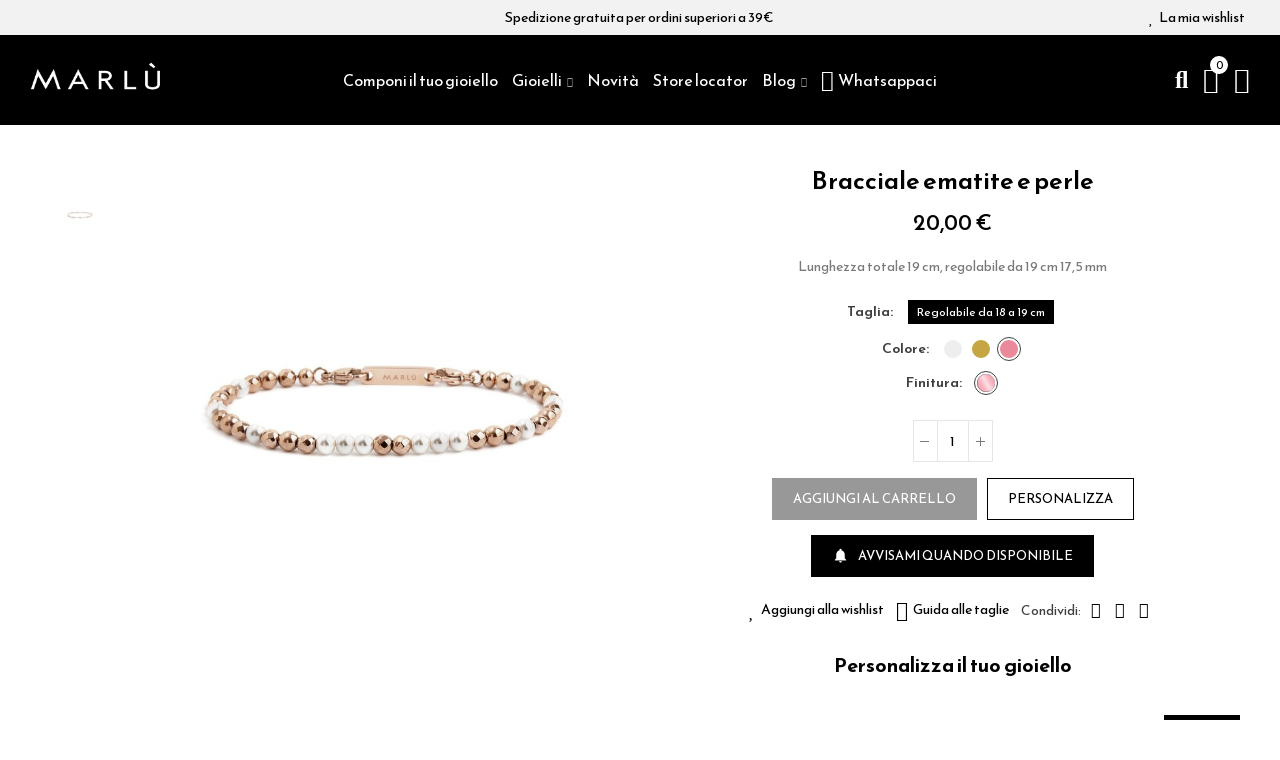

--- FILE ---
content_type: text/html; charset=utf-8
request_url: https://www.marlu.it/it/bracciali/503-1786-bracciale-ematite-e-perle.html
body_size: 33745
content:
<!doctype html>
	<html lang="it-IT">
		<head>
			
				
  <meta charset="utf-8">


  <meta http-equiv="x-ua-compatible" content="ie=edge">



  <title>Bracciale ematite e perle | Marl&ugrave; Gioielli</title>
  
    
  
  <meta name="description" content="Lunghezza totale 19 cm, regolabile da 19 cm 17,5 mm">
  <meta name="keywords" content="">
        <link rel="canonical" href="https://www.marlu.it/it/bracciali/503-bracciale-ematite-e-perle.html">
    
                  <link rel="alternate" href="https://www.marlu.it/it/bracciali/503-bracciale-ematite-e-perle.html" hreflang="it">
                  <link rel="alternate" href="https://www.marlu.it/en/bracciali/503-bracciale-ematite-e-perle-bianche.html" hreflang="en-us">
        
  
    <script type="application/ld+json">
  {
    "@context": "https://schema.org",
    "@type": "Organization",
    "name" : "Marlu.it srl",
    "url" : "https://www.marlu.it/it/",
          "logo": {
        "@type": "ImageObject",
        "url":"https://marlu-18ddd.kxcdn.com/img/logo-1666280089.jpg"
      }
      }
</script>

<script type="application/ld+json">
  {
    "@context": "https://schema.org",
    "@type": "WebPage",
    "isPartOf": {
      "@type": "WebSite",
      "url":  "https://www.marlu.it/it/",
      "name": "Marlu.it srl"
    },
    "name": "Bracciale ematite e perle",
    "url":  "https://www.marlu.it/it/bracciali/503-1786-bracciale-ematite-e-perle.html"
  }
</script>


  <script type="application/ld+json">
    {
      "@context": "https://schema.org",
      "@type": "BreadcrumbList",
      "itemListElement": [
                  {
            "@type": "ListItem",
            "position": 1,
            "name": "Home",
            "item": "https://www.marlu.it/it/"
          },                  {
            "@type": "ListItem",
            "position": 2,
            "name": "Bracciali",
            "item": "https://www.marlu.it/it/bracciali-33"
          },                  {
            "@type": "ListItem",
            "position": 3,
            "name": "Bracciale ematite e perle",
            "item": "https://www.marlu.it/it/bracciali/503-1786-bracciale-ematite-e-perle.html#/taglia-regolabile_da_18_a_19_cm/colore-rose/materiale-pvd_rose"
          }              ]
    }
  </script>
  
  
  
  <script type="application/ld+json">
  {
    "@context": "https://schema.org/",
    "@type": "Product",
    "name": "Bracciale ematite e perle",
    "description": "Lunghezza totale 19 cm, regolabile da 19 cm 17,5 mm",
    "category": "Bracciali",
    "image" :"https://marlu-18ddd.kxcdn.com/2690-home_default/bracciale-ematite-e-perle.jpg",    "sku": "_X2BR0081-W",
    "mpn": "_X2BR0081-W"
        ,
    "brand": {
      "@type": "Brand",
      "name": "Sparkles"
    }
                ,
    "offers": {
      "@type": "Offer",
      "priceCurrency": "EUR",
      "name": "Bracciale ematite e perle",
      "price": "20",
      "url": "https://www.marlu.it/it/bracciali/503-1786-bracciale-ematite-e-perle.html#/70-taglia-regolabile_da_18_a_19_cm/162-colore-rose/178-materiale-pvd_rose",
      "priceValidUntil": "2026-02-02",
              "image": ["https://marlu-18ddd.kxcdn.com/2690-square_large_default/bracciale-ematite-e-perle.jpg"],
            "sku": "_X2BR0081-W",
      "mpn": "_X2BR0081-W",
                        "availability": "https://schema.org/OutOfStock",
      "seller": {
        "@type": "Organization",
        "name": "Marlu.it srl"
      }
    }
      }
</script>

  
  
    
  

  
    <meta property="og:title" content="Bracciale ematite e perle" />
    <meta property="og:description" content="Lunghezza totale 19 cm, regolabile da 19 cm 17,5 mm" />
    <meta property="og:url" content="https://www.marlu.it/it/bracciali/503-1786-bracciale-ematite-e-perle.html" />
    <meta property="og:site_name" content="Marlu.it srl" />
        



  <meta name="viewport" content="width=device-width, initial-scale=1.0, user-scalable=0" />



  <link rel="icon" type="image/vnd.microsoft.icon" href="https://marlu-18ddd.kxcdn.com/img/favicon.ico?1666280089">
  <link rel="shortcut icon" type="image/x-icon" href="https://marlu-18ddd.kxcdn.com/img/favicon.ico?1666280089">

  <link href="https://fonts.googleapis.com/css?family=Reem+Kufi:100,100italic,200,200italic,300,300italic,400,400italic,500,500italic,600,600italic,700,700italic,800,800italic,900,900italic" rel="stylesheet">

    <link rel="stylesheet" href="https://marlu-18ddd.kxcdn.com/themes/akira-child-theme/assets/cache/theme-e8eaa91173.css" type="text/css" media="all">




  
<script type='text/javascript' src='https://cs.iubenda.com/sync/2443316.js' charset='UTF-8' async></script>
<script type="text/javascript">
var _iub = _iub || [];
_iub.csConfiguration = {"perPurposeConsent":true,"siteId":2443316,"cookiePolicyId":48631264,"lang":"it",
   callback: {
 onConsentGiven: function(){
 dataLayer.push({'event': 'iubenda_consent_given'});
 }
 },
"banner":{ "acceptButtonDisplay":true,"closeButtonDisplay":false,"customizeButtonDisplay":true,"explicitWithdrawal":true,"listPurposes":true,"position":"float-top-center","rejectButtonDisplay":true }};
</script>

<script type="text/javascript" src="//cdn.iubenda.com/cs/iubenda_cs.js" charset="UTF-8" async></script>
			<script type='text/javascript'>
				var iCallback = function(){};

				if('callback' in _iub.csConfiguration) {
					if('onConsentGiven' in _iub.csConfiguration.callback) iCallback = _iub.csConfiguration.callback.onConsentGiven;

					_iub.csConfiguration.callback.onConsentGiven = function() {
						iCallback();

						jQuery('noscript._no_script_iub').each(function (a, b) { var el = jQuery(b); el.after(el.html()); });
					};
				};
			</script>

    <meta id="js-rcpgtm-tracking-config" data-tracking-data="%7B%22bing%22%3A%7B%22tracking_id%22%3A%22%22%2C%22feed%22%3A%7B%22id_product_prefix%22%3A%22%22%2C%22id_product_source_key%22%3A%22id_product%22%2C%22id_variant_prefix%22%3A%22%22%2C%22id_variant_source_key%22%3A%22id_attribute%22%7D%7D%2C%22context%22%3A%7B%22browser%22%3A%7B%22device_type%22%3A1%7D%2C%22localization%22%3A%7B%22id_country%22%3A10%2C%22country_code%22%3A%22IT%22%2C%22id_currency%22%3A1%2C%22currency_code%22%3A%22EUR%22%2C%22id_lang%22%3A1%2C%22lang_code%22%3A%22it%22%7D%2C%22page%22%3A%7B%22controller_name%22%3A%22product%22%2C%22products_per_page%22%3A20%2C%22category%22%3A%5B%5D%2C%22search_term%22%3A%22%22%7D%2C%22shop%22%3A%7B%22id_shop%22%3A1%2C%22shop_name%22%3A%22Marl%C3%B9%20Gioielli%22%2C%22base_dir%22%3A%22https%3A%2F%2Fwww.marlu.it%2F%22%7D%2C%22tracking_module%22%3A%7B%22module_name%22%3A%22rcpgtagmanager%22%2C%22module_version%22%3A%224.3.3%22%2C%22checkout_module%22%3A%7B%22module%22%3A%22default%22%2C%22controller%22%3A%22order%22%7D%2C%22service_version%22%3A%221%22%2C%22token%22%3A%22057e21904e0641b1f233444b6af8d2c9%22%7D%2C%22user%22%3A%5B%5D%7D%2C%22criteo%22%3A%7B%22tracking_id%22%3A%22%22%2C%22feed%22%3A%7B%22id_product_prefix%22%3A%22%22%2C%22id_product_source_key%22%3A%22id_product%22%2C%22id_variant_prefix%22%3A%22%22%2C%22id_variant_source_key%22%3A%22id_attribute%22%7D%7D%2C%22facebook%22%3A%7B%22tracking_id%22%3A%221931459980517582%22%2C%22feed%22%3A%7B%22id_product_prefix%22%3A%22%22%2C%22id_product_source_key%22%3A%22id_product%22%2C%22id_variant_prefix%22%3A%22%22%2C%22id_variant_source_key%22%3A%22id_attribute%22%7D%7D%2C%22ga4%22%3A%7B%22tracking_id%22%3A%22G-8ETQBCRR5Q%22%2C%22is_url_passthrough%22%3Atrue%2C%22is_data_import%22%3Afalse%7D%2C%22gads%22%3A%7B%22tracking_id%22%3A%22813966281%22%2C%22merchant_id%22%3A%22%22%2C%22conversion_labels%22%3A%7B%22create_account%22%3A%22%22%2C%22product_view%22%3A%22%22%2C%22add_to_cart%22%3A%22%22%2C%22begin_checkout%22%3A%22%22%2C%22purchase%22%3A%22mddWCJ6ziYkYEMnHkIQD%22%7D%7D%2C%22gfeeds%22%3A%7B%22retail%22%3A%7B%22is_enabled%22%3Afalse%2C%22id_product_prefix%22%3A%22%22%2C%22id_product_source_key%22%3A%22id_product%22%2C%22id_variant_prefix%22%3A%22%22%2C%22id_variant_source_key%22%3A%22id_attribute%22%7D%2C%22custom%22%3A%7B%22is_enabled%22%3Afalse%2C%22id_product_prefix%22%3A%22%22%2C%22id_product_source_key%22%3A%22id_product%22%2C%22id_variant_prefix%22%3A%22%22%2C%22id_variant_source_key%22%3A%22id_attribute%22%2C%22is_id2%22%3Afalse%7D%7D%2C%22gtm%22%3A%7B%22tracking_id%22%3A%22GTM-53H27CM%22%2C%22is_internal_traffic%22%3Afalse%2C%22server_url%22%3A%22%22%7D%2C%22kelkoo%22%3A%7B%22tracking_list%22%3A%5B%5D%2C%22feed%22%3A%7B%22id_product_prefix%22%3A%22%22%2C%22id_product_source_key%22%3A%22id_product%22%2C%22id_variant_prefix%22%3A%22%22%2C%22id_variant_source_key%22%3A%22id_attribute%22%7D%7D%2C%22pinterest%22%3A%7B%22tracking_id%22%3A%22%22%2C%22feed%22%3A%7B%22id_product_prefix%22%3A%22%22%2C%22id_product_source_key%22%3A%22id_product%22%2C%22id_variant_prefix%22%3A%22%22%2C%22id_variant_source_key%22%3A%22id_attribute%22%7D%7D%2C%22tiktok%22%3A%7B%22tracking_id%22%3A%22%22%2C%22feed%22%3A%7B%22id_product_prefix%22%3A%22%22%2C%22id_product_source_key%22%3A%22id_product%22%2C%22id_variant_prefix%22%3A%22%22%2C%22id_variant_source_key%22%3A%22id_attribute%22%7D%7D%2C%22twitter%22%3A%7B%22tracking_id%22%3A%22%22%2C%22events%22%3A%7B%22add_to_cart_id%22%3A%22%22%2C%22payment_info_id%22%3A%22%22%2C%22checkout_initiated_id%22%3A%22%22%2C%22product_view_id%22%3A%22%22%2C%22lead_id%22%3A%22%22%2C%22purchase_id%22%3A%22%22%2C%22search_id%22%3A%22%22%7D%2C%22feed%22%3A%7B%22id_product_prefix%22%3A%22%22%2C%22id_product_source_key%22%3A%22id_product%22%2C%22id_variant_prefix%22%3A%22%22%2C%22id_variant_source_key%22%3A%22id_attribute%22%7D%7D%7D">
    <script type="text/javascript" data-keepinline="true" data-cfasync="false" src="/modules/rcpgtagmanager/views/js/hook/trackingClient.bundle.js?v=4.3.3"></script>

<style id="elementor-global">.elementor-widget-call-to-action .elementor-ribbon-inner{background-color:#61ce70;}.elementor-widget-axps-testimonial .elementor-testimonial-content{color:#7a7a7a;}.elementor-widget-axps-testimonial .elementor-testimonial-name{color:#6ec1e4;}.elementor-widget-axps-testimonial .elementor-testimonial-job{color:#54595f;}.elementor-widget-axps-contact .elementor-button{background-color:#61ce70;}.elementor-widget-axps-subscription button{background-color:#61ce70;}.elementor-widget-heading.elementor-widget-heading .elementor-heading-title{color:#6ec1e4;}.elementor-widget-image .widget-image-caption{color:#7a7a7a;}.elementor-widget-text-editor{color:#7a7a7a;}.elementor-widget-text-editor a, .elementor-widget-text-editor p{color:inherit;}.elementor-widget-text-editor.elementor-drop-cap-view-stacked .elementor-drop-cap{background-color:#6ec1e4;}.elementor-widget-text-editor.elementor-drop-cap-view-framed .elementor-drop-cap, .elementor-widget-text-editor.elementor-drop-cap-view-default .elementor-drop-cap{color:#6ec1e4;border-color:#6ec1e4;}.elementor-widget-button a.elementor-button, .elementor-widget-button .elementor-button{background-color:#61ce70;}.elementor-widget-divider .elementor-divider-separator{border-top-color:#7a7a7a;}.elementor-widget-image-box .elementor-image-box-content .elementor-image-box-title{color:#6ec1e4;}.elementor-widget-image-box .elementor-image-box-content .elementor-image-box-description{color:#7a7a7a;}.elementor-widget-icon.elementor-view-stacked .elementor-icon{background-color:#6ec1e4;}.elementor-widget-icon.elementor-view-framed .elementor-icon, .elementor-widget-icon.elementor-view-default .elementor-icon{color:#6ec1e4;border-color:#6ec1e4;}.elementor-widget-icon.elementor-view-framed .elementor-icon, .elementor-widget-icon.elementor-view-default .elementor-icon svg{fill:#6ec1e4;color:#6ec1e4;}.elementor-widget-icon-box.elementor-view-stacked .elementor-icon{background-color:#6ec1e4;}.elementor-widget-icon-box.elementor-view-framed .elementor-icon, .elementor-widget-icon-box.elementor-view-default .elementor-icon{fill:#6ec1e4;color:#6ec1e4;border-color:#6ec1e4;}.elementor-widget-icon-box .elementor-icon-box-content .elementor-icon-box-title{color:#6ec1e4;}.elementor-widget-icon-box .elementor-icon-box-content .elementor-icon-box-description{color:#7a7a7a;}.elementor-widget-star-rating .elementor-star-rating__title{color:#7a7a7a;}.elementor-widget-icon-list .elementor-icon-list-item:not(:last-child):after{border-color:#7a7a7a;}.elementor-widget-icon-list .elementor-icon-list-icon i{color:#6ec1e4;}.elementor-widget-icon-list .elementor-icon-list-icon svg{fill:#6ec1e4;color:#6ec1e4;}.elementor-widget-icon-list .elementor-icon-list-text{color:#54595f;}.elementor-widget-counter .elementor-counter-number-wrapper{color:#6ec1e4;}.elementor-widget-counter .elementor-counter-title{color:#54595f;}.elementor-widget-progress .elementor-progress-wrapper .elementor-progress-bar{background-color:#6ec1e4;}.elementor-widget-progress .elementor-title{color:#6ec1e4;}.elementor-widget-testimonial .elementor-testimonial-content{color:#7a7a7a;}.elementor-widget-testimonial .elementor-testimonial-name{color:#6ec1e4;}.elementor-widget-testimonial .elementor-testimonial-job{color:#54595f;}.elementor-widget-tabs .elementor-tab-title{color:#6ec1e4;}.elementor-widget-tabs .elementor-tab-title.elementor-active{color:#61ce70;}.elementor-widget-tabs .elementor-tab-content{color:#7a7a7a;}.elementor-widget-accordion .elementor-accordion .elementor-tab-title{color:#6ec1e4;}.elementor-widget-accordion .elementor-accordion .elementor-tab-title.elementor-active{color:#61ce70;}.elementor-widget-accordion .elementor-accordion .elementor-tab-content{color:#7a7a7a;}.elementor-widget-toggle .elementor-toggle .elementor-tab-title{color:#6ec1e4;}.elementor-widget-toggle .elementor-toggle .elementor-tab-title.elementor-active{color:#61ce70;}.elementor-widget-toggle .elementor-toggle .elementor-tab-content{color:#7a7a7a;}.elementor-section.elementor-section-boxed > .elementor-container{max-width:750px;}</style><style id="elementor-post-2">.elementor-2 .elementor-element.elementor-element-ndb5pau > .elementor-container{max-width:1600px;}.elementor-2 .elementor-element.elementor-element-ndb5pau > .elementor-container > .elementor-row > .elementor-column > .elementor-column-wrap > .elementor-widget-wrap{align-content:center;align-items:center;}.elementor-2 .elementor-element.elementor-element-ndb5pau:not(.elementor-motion-effects-element-type-background), .elementor-2 .elementor-element.elementor-element-ndb5pau > .elementor-motion-effects-container > .elementor-motion-effects-layer{background-color:#f2f2f2;}.elementor-2 .elementor-element.elementor-element-ndb5pau{transition:background 0.3s, border 0.3s, border-radius 0.3s, box-shadow 0.3s;padding:0px 15px 0px 15px;}.elementor-2 .elementor-element.elementor-element-ndb5pau > .elementor-background-overlay{transition:background 0.3s, border-radius 0.3s, opacity 0.3s;}.elementor-2 .elementor-element.elementor-element-w6wiv09 > .elementor-column-wrap > .elementor-widget-wrap > .elementor-widget:not(.elementor-widget__width-auto):not(.elementor-widget__width-initial):not(:last-child):not(.elementor-absolute){margin-bottom:0px;}.elementor-2 .elementor-element.elementor-element-w6wiv09 > .elementor-element-populated{padding:0px 15px 0px 15px;}.elementor-2 .elementor-element.elementor-element-krqcrh0 .axps-dropdown-toggle img{width:0px;}body:not(.rtl) .elementor-2 .elementor-element.elementor-element-krqcrh0 .axps-dropdown-toggle .axps-dropdown-toggle-text{margin-left:0px;}body.rtl .elementor-2 .elementor-element.elementor-element-krqcrh0 .axps-dropdown-toggle .axps-dropdown-toggle-text{margin-right:0px;}.elementor-2 .elementor-element.elementor-element-krqcrh0 .axps-dropdown-toggle{fill:#000000;color:#000000;}.elementor-2 .elementor-element.elementor-element-krqcrh0 .axps-dropdown-menu img{width:0px;}body:not(.rtl) .elementor-2 .elementor-element.elementor-element-krqcrh0 .axps-dropdown-menu span{margin-left:0px;}body.rtl .elementor-2 .elementor-element.elementor-element-krqcrh0 .axps-dropdown-menu span{margin-left:0px;}.elementor-2 .elementor-element.elementor-element-krqcrh0{width:auto;max-width:auto;}.elementor-2 .elementor-element.elementor-element-ab500a4.elementor-column > .elementor-column-wrap > .elementor-widget-wrap{justify-content:center;}.elementor-2 .elementor-element.elementor-element-ab500a4 > .elementor-column-wrap > .elementor-widget-wrap > .elementor-widget:not(.elementor-widget__width-auto):not(.elementor-widget__width-initial):not(:last-child):not(.elementor-absolute){margin-bottom:0px;}.elementor-2 .elementor-element.elementor-element-ab500a4 > .elementor-element-populated{padding:0px 15px 0px 15px;}.elementor-2 .elementor-element.elementor-element-b1fcbfb{text-align:center;}.elementor-2 .elementor-element.elementor-element-b1fcbfb.elementor-widget-heading .elementor-heading-title{color:#000000;}.elementor-2 .elementor-element.elementor-element-abaz5bz.elementor-column > .elementor-column-wrap > .elementor-widget-wrap{justify-content:flex-end;}.elementor-2 .elementor-element.elementor-element-abaz5bz > .elementor-column-wrap > .elementor-widget-wrap > .elementor-widget:not(.elementor-widget__width-auto):not(.elementor-widget__width-initial):not(:last-child):not(.elementor-absolute){margin-bottom:0px;}.elementor-2 .elementor-element.elementor-element-abaz5bz > .elementor-element-populated{text-align:right;padding:0px 15px 0px 15px;}.elementor-2 .elementor-element.elementor-element-9ef84c3 .btn-canvas i{font-size:16px;}.elementor-2 .elementor-element.elementor-element-9ef84c3 .btn-canvas svg{width:16px;height:16px;}.elementor-2 .elementor-element.elementor-element-9ef84c3 .btn-canvas .wishlist-nbr{top:0px;right:0px;min-width:0px;line-height:0px;font-size:0px;fill:#000000;color:#000000;background-color:#ffffff;}.elementor-2 .elementor-element.elementor-element-9ef84c3 .btn-canvas{fill:#000000;color:#000000;}.elementor-2 .elementor-element.elementor-element-9ef84c3 > .elementor-widget-container{margin:0px 5px 0px 0px;}.elementor-2 .elementor-element.elementor-element-9ef84c3{width:auto;max-width:auto;}.elementor-2 .elementor-element.elementor-element-zwfzrge > .elementor-container{max-width:1600px;min-height:90px;}.elementor-2 .elementor-element.elementor-element-zwfzrge > .elementor-container > .elementor-row > .elementor-column > .elementor-column-wrap > .elementor-widget-wrap{align-content:center;align-items:center;}.elementor-2 .elementor-element.elementor-element-zwfzrge:not(.elementor-motion-effects-element-type-background), .elementor-2 .elementor-element.elementor-element-zwfzrge > .elementor-motion-effects-container > .elementor-motion-effects-layer{background-color:#000000;}.elementor-2 .elementor-element.elementor-element-zwfzrge{transition:background 0.3s, border 0.3s, border-radius 0.3s, box-shadow 0.3s;padding:0px 15px 0px 15px;}.elementor-2 .elementor-element.elementor-element-zwfzrge > .elementor-background-overlay{transition:background 0.3s, border-radius 0.3s, opacity 0.3s;}.elementor-2 .elementor-element.elementor-element-2tg9k90 > .elementor-element-populated{padding:0px 5px 0px 15px;}.elementor-2 .elementor-element.elementor-element-v4pwctr{text-align:left;}.elementor-2 .elementor-element.elementor-element-v4pwctr .elementor-image img{width:130px;max-width:100%;opacity:1;}.elementor-2 .elementor-element.elementor-element-3nfnng0 > .elementor-element-populated{text-align:center;padding:0px 5px 0px 5px;}.elementor-2 .elementor-element.elementor-element-ocvyt2t .menu-horizontal .item-level-0 > a, .elementor-2 .elementor-element.elementor-element-ocvyt2t .menu-vertical .item-level-0 > a{font-size:16px;font-weight:400;fill:#ffffff;color:#ffffff;padding:3px 0px 3px 0px;}.elementor-2 .elementor-element.elementor-element-ocvyt2t .menu-horizontal .item-level-0{margin:0px 7px 0px 7px;}.elementor-2 .elementor-element.elementor-element-8cl1h31.elementor-column .elementor-column-wrap{align-items:center;}.elementor-2 .elementor-element.elementor-element-8cl1h31.elementor-column > .elementor-column-wrap > .elementor-widget-wrap{align-content:center;justify-content:flex-end;}.elementor-2 .elementor-element.elementor-element-8cl1h31 > .elementor-column-wrap > .elementor-widget-wrap > .elementor-widget:not(.elementor-widget__width-auto):not(.elementor-widget__width-initial):not(:last-child):not(.elementor-absolute){margin-bottom:0px;}.elementor-2 .elementor-element.elementor-element-8cl1h31 > .elementor-element-populated{text-align:right;padding:0px 15px 0px 5px;}.elementor-2 .elementor-element.elementor-element-xiq0a60 .btn-canvas i{font-size:24px;}.elementor-2 .elementor-element.elementor-element-xiq0a60 .btn-canvas svg{width:24px;height:24px;}.elementor-2 .elementor-element.elementor-element-xiq0a60 .btn-canvas{fill:#ffffff;color:#ffffff;padding:10px 0px 10px 0px;}.elementor-2 .elementor-element.elementor-element-xiq0a60 > .elementor-widget-container{margin:0px 0px 0px 20px;}.elementor-2 .elementor-element.elementor-element-xiq0a60{width:auto;max-width:auto;}.elementor-2 .elementor-element.elementor-element-ifdla8y .btn-canvas i{font-size:26px;}.elementor-2 .elementor-element.elementor-element-ifdla8y .btn-canvas svg{width:26px;height:26px;}.elementor-2 .elementor-element.elementor-element-ifdla8y .btn-canvas .cart-nbr{top:-9px;right:-9px;min-width:18px;line-height:18px;font-size:11px;fill:#000000;color:#000000;background-color:#ffffff;}.elementor-2 .elementor-element.elementor-element-ifdla8y .btn-canvas{fill:#ffffff;color:#ffffff;padding:10px 0px 10px 0px;}.elementor-2 .elementor-element.elementor-element-ifdla8y > .elementor-widget-container{margin:0px 0px 0px 15px;}.elementor-2 .elementor-element.elementor-element-ifdla8y{width:auto;max-width:auto;}.elementor-2 .elementor-element.elementor-element-e07hb0f .btn-canvas i{font-size:26px;}.elementor-2 .elementor-element.elementor-element-e07hb0f .btn-canvas svg{width:26px;height:26px;}.elementor-2 .elementor-element.elementor-element-e07hb0f .btn-canvas{fill:#ffffff;color:#ffffff;padding:10px 0px 10px 0px;}.elementor-2 .elementor-element.elementor-element-e07hb0f > .elementor-widget-container{margin:0px 0px 0px 15px;}.elementor-2 .elementor-element.elementor-element-e07hb0f{width:auto;max-width:auto;}.elementor-2 .elementor-element.elementor-element-7tix6up > .elementor-container{max-width:1600px;}.elementor-2 .elementor-element.elementor-element-7tix6up > .elementor-container > .elementor-row > .elementor-column > .elementor-column-wrap > .elementor-widget-wrap{align-content:center;align-items:center;}.elementor-2 .elementor-element.elementor-element-7tix6up:not(.elementor-motion-effects-element-type-background), .elementor-2 .elementor-element.elementor-element-7tix6up > .elementor-motion-effects-container > .elementor-motion-effects-layer{background-color:#000000;}.elementor-2 .elementor-element.elementor-element-7tix6up{transition:background 0.3s, border 0.3s, border-radius 0.3s, box-shadow 0.3s;padding:0px 15px 0px 15px;}.elementor-2 .elementor-element.elementor-element-7tix6up > .elementor-background-overlay{transition:background 0.3s, border-radius 0.3s, opacity 0.3s;}.elementor-2 .elementor-element.elementor-element-5hzwtpd.elementor-column .elementor-column-wrap{align-items:center;}.elementor-2 .elementor-element.elementor-element-5hzwtpd.elementor-column > .elementor-column-wrap > .elementor-widget-wrap{align-content:center;justify-content:flex-start;}.elementor-2 .elementor-element.elementor-element-5hzwtpd > .elementor-column-wrap > .elementor-widget-wrap > .elementor-widget:not(.elementor-widget__width-auto):not(.elementor-widget__width-initial):not(:last-child):not(.elementor-absolute){margin-bottom:0px;}.elementor-2 .elementor-element.elementor-element-5hzwtpd > .elementor-element-populated{padding:0px 15px 0px 15px;}.elementor-2 .elementor-element.elementor-element-qyzl5eo .btn-canvas i{font-size:20px;}.elementor-2 .elementor-element.elementor-element-qyzl5eo .btn-canvas{fill:#ffffff;color:#ffffff;padding:12px 0px 12px 0px;}.elementor-2 .elementor-element.elementor-element-qyzl5eo > .elementor-widget-container{margin:0px 15px 0px 0px;}.elementor-2 .elementor-element.elementor-element-qyzl5eo{width:auto;max-width:auto;}.elementor-2 .elementor-element.elementor-element-7j0xxpk .btn-canvas i{font-size:20px;}.elementor-2 .elementor-element.elementor-element-7j0xxpk .btn-canvas svg{width:20px;height:20px;}.elementor-2 .elementor-element.elementor-element-7j0xxpk .btn-canvas{fill:#ffffff;color:#ffffff;padding:12px 0px 10px 0px;}.elementor-2 .elementor-element.elementor-element-7j0xxpk > .elementor-widget-container{margin:0px 12px 0px 0px;}.elementor-2 .elementor-element.elementor-element-7j0xxpk{width:auto;max-width:auto;}.elementor-2 .elementor-element.elementor-element-e1f5771 .elementor-icon-wrapper{text-align:center;}.elementor-2 .elementor-element.elementor-element-e1f5771.elementor-view-stacked .elementor-icon{background-color:#ffffff;}.elementor-2 .elementor-element.elementor-element-e1f5771.elementor-view-framed .elementor-icon, .elementor-2 .elementor-element.elementor-element-e1f5771.elementor-view-default .elementor-icon{color:#ffffff;border-color:#ffffff;}.elementor-2 .elementor-element.elementor-element-e1f5771.elementor-view-framed .elementor-icon, .elementor-2 .elementor-element.elementor-element-e1f5771.elementor-view-default .elementor-icon svg{fill:#ffffff;color:#ffffff;}.elementor-2 .elementor-element.elementor-element-e1f5771 .elementor-icon{font-size:20px;}.elementor-2 .elementor-element.elementor-element-e1f5771 .elementor-icon i, .elementor-2 .elementor-element.elementor-element-e1f5771 .elementor-icon svg{transform:rotate(0deg);}.elementor-2 .elementor-element.elementor-element-e1f5771 > .elementor-widget-container{margin:0px 0px 0px 0px;padding:14px 0px 8px 0px;}.elementor-2 .elementor-element.elementor-element-e1f5771{width:auto;max-width:auto;}.elementor-2 .elementor-element.elementor-element-2eda331.elementor-column .elementor-column-wrap{align-items:center;}.elementor-2 .elementor-element.elementor-element-2eda331.elementor-column > .elementor-column-wrap > .elementor-widget-wrap{align-content:center;justify-content:center;}.elementor-2 .elementor-element.elementor-element-2eda331 > .elementor-column-wrap > .elementor-widget-wrap > .elementor-widget:not(.elementor-widget__width-auto):not(.elementor-widget__width-initial):not(:last-child):not(.elementor-absolute){margin-bottom:0px;}.elementor-2 .elementor-element.elementor-element-2eda331 > .elementor-element-populated{padding:0px 15px 0px 15px;}.elementor-2 .elementor-element.elementor-element-5c52436{text-align:left;width:initial;max-width:initial;}.elementor-2 .elementor-element.elementor-element-5c52436 .elementor-image img{width:130px;max-width:100%;opacity:1;}.elementor-2 .elementor-element.elementor-element-dmozvm5.elementor-column .elementor-column-wrap{align-items:center;}.elementor-2 .elementor-element.elementor-element-dmozvm5.elementor-column > .elementor-column-wrap > .elementor-widget-wrap{align-content:center;justify-content:flex-end;}.elementor-2 .elementor-element.elementor-element-dmozvm5 > .elementor-column-wrap > .elementor-widget-wrap > .elementor-widget:not(.elementor-widget__width-auto):not(.elementor-widget__width-initial):not(:last-child):not(.elementor-absolute){margin-bottom:0px;}.elementor-2 .elementor-element.elementor-element-dmozvm5 > .elementor-element-populated{text-align:right;padding:0px 15px 0px 15px;}.elementor-2 .elementor-element.elementor-element-cced1b0 .btn-canvas i{font-size:20px;}.elementor-2 .elementor-element.elementor-element-cced1b0 .btn-canvas svg{width:20px;height:20px;}.elementor-2 .elementor-element.elementor-element-cced1b0 .btn-canvas .wishlist-nbr{top:0px;right:0px;min-width:0px;line-height:0px;font-size:0px;fill:#000000;color:#000000;background-color:#ffffff;}.elementor-2 .elementor-element.elementor-element-cced1b0 .btn-canvas{fill:#ffffff;color:#ffffff;}.elementor-2 .elementor-element.elementor-element-cced1b0 > .elementor-widget-container{margin:0px 0px 0px 0px;}.elementor-2 .elementor-element.elementor-element-cced1b0{width:auto;max-width:auto;}.elementor-2 .elementor-element.elementor-element-932c96e .btn-canvas i{font-size:20px;}.elementor-2 .elementor-element.elementor-element-932c96e .btn-canvas svg{width:20px;height:20px;}.elementor-2 .elementor-element.elementor-element-932c96e .btn-canvas{fill:#ffffff;color:#ffffff;padding:12px 0px 10px 0px;}.elementor-2 .elementor-element.elementor-element-932c96e{width:auto;max-width:auto;}.elementor-2 .elementor-element.elementor-element-s76dibi .btn-canvas i{font-size:20px;}.elementor-2 .elementor-element.elementor-element-s76dibi .btn-canvas svg{width:20px;height:20px;}.elementor-2 .elementor-element.elementor-element-s76dibi .btn-canvas .cart-nbr{top:-9px;right:-9px;min-width:18px;line-height:18px;font-size:11px;fill:#000000;color:#000000;background-color:#ffffff;}.elementor-2 .elementor-element.elementor-element-s76dibi .btn-canvas{fill:#ffffff;color:#ffffff;padding:10px 0px 10px 0px;}.elementor-2 .elementor-element.elementor-element-s76dibi > .elementor-widget-container{margin:0px 0px 0px 15px;}.elementor-2 .elementor-element.elementor-element-s76dibi{width:auto;max-width:auto;}.elementor-2 .elementor-element.elementor-element-suo59xh .btn-canvas i{font-size:20px;}.elementor-2 .elementor-element.elementor-element-suo59xh .btn-canvas svg{width:20px;height:20px;}.elementor-2 .elementor-element.elementor-element-suo59xh .btn-canvas{fill:#ffffff;color:#ffffff;padding:13px 0px 11px 0px;}.elementor-2 .elementor-element.elementor-element-suo59xh > .elementor-widget-container{margin:0px 0px 0px 15px;}.elementor-2 .elementor-element.elementor-element-suo59xh{width:auto;max-width:auto;}@media(min-width:768px){.elementor-2 .elementor-element.elementor-element-2tg9k90{width:18%;}.elementor-2 .elementor-element.elementor-element-3nfnng0{width:64%;}.elementor-2 .elementor-element.elementor-element-8cl1h31{width:18%;}.elementor-2 .elementor-element.elementor-element-5hzwtpd{width:20%;}.elementor-2 .elementor-element.elementor-element-2eda331{width:59.332%;}.elementor-2 .elementor-element.elementor-element-dmozvm5{width:20%;}}@media(max-width:1024px){.elementor-2 .elementor-element.elementor-element-ndb5pau > .elementor-container{min-height:30px;}.elementor-2 .elementor-element.elementor-element-ndb5pau{padding:0px 10px 0px 10px;}.elementor-2 .elementor-element.elementor-element-w6wiv09 > .elementor-element-populated{padding:0px 10px 0px 10px;}.elementor-2 .elementor-element.elementor-element-ab500a4 > .elementor-element-populated{padding:0px 10px 0px 10px;}.elementor-2 .elementor-element.elementor-element-abaz5bz > .elementor-element-populated{padding:0px 10px 0px 10px;}.elementor-2 .elementor-element.elementor-element-zwfzrge > .elementor-container{min-height:400px;}.elementor-2 .elementor-element.elementor-element-zwfzrge{padding:0px 10px 0px 10px;}.elementor-2 .elementor-element.elementor-element-2tg9k90 > .elementor-element-populated{padding:0px 10px 0px 10px;}.elementor-2 .elementor-element.elementor-element-v4pwctr{text-align:center;}.elementor-2 .elementor-element.elementor-element-3nfnng0 > .elementor-element-populated{padding:0px 10px 0px 10px;}.elementor-2 .elementor-element.elementor-element-8cl1h31 > .elementor-element-populated{padding:0px 10px 0px 10px;}.elementor-2 .elementor-element.elementor-element-7tix6up{padding:0px 10px 0px 10px;}.elementor-2 .elementor-element.elementor-element-5hzwtpd > .elementor-element-populated{padding:0px 10px 0px 10px;}.elementor-2 .elementor-element.elementor-element-qyzl5eo > .elementor-widget-container{margin:0px 10px 0px 0px;}.elementor-2 .elementor-element.elementor-element-2eda331 > .elementor-element-populated{padding:0px 10px 0px 10px;}.elementor-2 .elementor-element.elementor-element-5c52436{text-align:center;}.elementor-2 .elementor-element.elementor-element-dmozvm5 > .elementor-element-populated{padding:0px 10px 0px 10px;}.elementor-2 .elementor-element.elementor-element-s76dibi > .elementor-widget-container{margin:0px 0px 0px 10px;}.elementor-2 .elementor-element.elementor-element-suo59xh > .elementor-widget-container{margin:0px 0px 0px 10px;}}@media(max-width:767px){.elementor-2 .elementor-element.elementor-element-ndb5pau > .elementor-container{min-height:30px;}.elementor-2 .elementor-element.elementor-element-ndb5pau{padding:0px 5px 0px 5px;}.elementor-2 .elementor-element.elementor-element-w6wiv09 > .elementor-element-populated{padding:0px 5px 0px 5px;}.elementor-2 .elementor-element.elementor-element-ab500a4 > .elementor-element-populated{padding:0px 5px 0px 5px;}.elementor-2 .elementor-element.elementor-element-abaz5bz > .elementor-element-populated{padding:0px 5px 0px 5px;}.elementor-2 .elementor-element.elementor-element-zwfzrge > .elementor-container{min-height:400px;}.elementor-2 .elementor-element.elementor-element-zwfzrge{padding:0px 5px 0px 5px;}.elementor-2 .elementor-element.elementor-element-2tg9k90 > .elementor-element-populated{padding:0px 5px 0px 5px;}.elementor-2 .elementor-element.elementor-element-v4pwctr{text-align:center;}.elementor-2 .elementor-element.elementor-element-3nfnng0 > .elementor-element-populated{padding:0px 5px 0px 5px;}.elementor-2 .elementor-element.elementor-element-8cl1h31 > .elementor-element-populated{padding:0px 5px 0px 5px;}.elementor-2 .elementor-element.elementor-element-7tix6up{padding:0px 5px 0px 5px;}.elementor-2 .elementor-element.elementor-element-5hzwtpd{width:30%;}.elementor-2 .elementor-element.elementor-element-5hzwtpd > .elementor-element-populated{padding:0px 0px 0px 0px;}.elementor-2 .elementor-element.elementor-element-qyzl5eo > .elementor-widget-container{margin:0px 10px 0px 5px;}.elementor-2 .elementor-element.elementor-element-2eda331{width:40%;}.elementor-2 .elementor-element.elementor-element-2eda331 > .elementor-element-populated{padding:0px 0px 0px 0px;}.elementor-2 .elementor-element.elementor-element-5c52436{text-align:center;width:120px;max-width:120px;}.elementor-2 .elementor-element.elementor-element-5c52436 .elementor-image img{width:90%;}.elementor-2 .elementor-element.elementor-element-dmozvm5{width:30%;}.elementor-2 .elementor-element.elementor-element-dmozvm5 > .elementor-element-populated{padding:0px 0px 0px 0px;}.elementor-2 .elementor-element.elementor-element-s76dibi > .elementor-widget-container{margin:0px 0px 0px 10px;}.elementor-2 .elementor-element.elementor-element-suo59xh > .elementor-widget-container{margin:0px 2px 0px 9px;}}@media(max-width:1024px) and (min-width:768px){.elementor-2 .elementor-element.elementor-element-ab500a4{width:100%;}.elementor-2 .elementor-element.elementor-element-5hzwtpd{width:20%;}.elementor-2 .elementor-element.elementor-element-2eda331{width:60%;}.elementor-2 .elementor-element.elementor-element-dmozvm5{width:20%;}}</style><style id="elementor-post-3">.elementor-3 .elementor-element.elementor-element-26a8d41c > .elementor-container{max-width:1600px;}.elementor-3 .elementor-element.elementor-element-26a8d41c > .elementor-container > .elementor-row > .elementor-column > .elementor-column-wrap > .elementor-widget-wrap{align-content:flex-start;align-items:flex-start;}.elementor-3 .elementor-element.elementor-element-26a8d41c:not(.elementor-motion-effects-element-type-background), .elementor-3 .elementor-element.elementor-element-26a8d41c > .elementor-motion-effects-container > .elementor-motion-effects-layer{background-color:#f2f2f2;}.elementor-3 .elementor-element.elementor-element-26a8d41c{transition:background 0.3s, border 0.3s, border-radius 0.3s, box-shadow 0.3s;padding:80px 15px 0px 15px;}.elementor-3 .elementor-element.elementor-element-26a8d41c > .elementor-background-overlay{transition:background 0.3s, border-radius 0.3s, opacity 0.3s;}.elementor-3 .elementor-element.elementor-element-bd99f6f > .elementor-element-populated{padding:0px 15px 0px 15px;}.elementor-3 .elementor-element.elementor-element-347e588a.elementor-widget-heading .elementor-heading-title{color:#000000;}.elementor-3 .elementor-element.elementor-element-347e588a .elementor-heading-title{font-size:22px;font-weight:600;}.elementor-3 .elementor-element.elementor-element-347e588a > .elementor-widget-container{margin:0px 0px -10px 0px;}.elementor-3 .elementor-element.elementor-element-4028ad0 input[name=email]{max-width:100%;width:65%;height:50px;border-style:solid;border-width:0px 0px 0px 0px;border-radius:0px 0px 0px 0px;}.elementor-3 .elementor-element.elementor-element-4028ad0 button{max-width:100%;width:140px;height:50px;background-color:#000000;border-radius:0px 0px 0px 0px;}.elementor-3 .elementor-element.elementor-element-4028ad0 .psgdpr_consent_message{color:#727272;font-family:"Reem Kufi", Sans-serif;}.elementor-3 .elementor-element.elementor-element-fed169f > .elementor-element-populated{padding:0px 15px 0px 15px;}.elementor-3 .elementor-element.elementor-element-3b3825b.elementor-widget-heading .elementor-heading-title{color:#000000;}.elementor-3 .elementor-element.elementor-element-3b3825b .elementor-heading-title{font-size:22px;font-weight:600;}.elementor-3 .elementor-element.elementor-element-3b3825b > .elementor-widget-container{margin:0px 0px 30px 0px;}.elementor-3 .elementor-element.elementor-element-cecec6e{text-align:left;}.elementor-3 .elementor-element.elementor-element-cecec6e .elementor-social-icon{background-color:rgba(0,0,0,0.09);font-size:14px;padding:1.3em;}.elementor-3 .elementor-element.elementor-element-cecec6e .elementor-social-icon i{color:#000000;}.elementor-3 .elementor-element.elementor-element-cecec6e .elementor-social-icon svg{fill:#000000;color:#000000;}.elementor-3 .elementor-element.elementor-element-cecec6e .elementor-social-icon:not(:last-child){margin-right:30px;}.elementor-3 .elementor-element.elementor-element-cecec6e .elementor-social-icon:hover{background-color:#000000;}.elementor-3 .elementor-element.elementor-element-cecec6e .elementor-social-icon:hover i{color:#ffffff;}.elementor-3 .elementor-element.elementor-element-cecec6e .elementor-social-icon:hover svg{color:#ffffff;}.elementor-3 .elementor-element.elementor-element-50f5403 > .elementor-element-populated{padding:0px 0px 0px 15px;}.elementor-3 .elementor-element.elementor-element-4936090{text-align:left;}.elementor-3 .elementor-element.elementor-element-4936090 .elementor-image img{width:90px;}.elementor-3 .elementor-element.elementor-element-1b59390c > .elementor-container{max-width:1600px;}.elementor-3 .elementor-element.elementor-element-1b59390c:not(.elementor-motion-effects-element-type-background), .elementor-3 .elementor-element.elementor-element-1b59390c > .elementor-motion-effects-container > .elementor-motion-effects-layer{background-color:#f2f2f2;}.elementor-3 .elementor-element.elementor-element-1b59390c{transition:background 0.3s, border 0.3s, border-radius 0.3s, box-shadow 0.3s;padding:60px 15px 0px 15px;}.elementor-3 .elementor-element.elementor-element-1b59390c > .elementor-background-overlay{transition:background 0.3s, border-radius 0.3s, opacity 0.3s;}.elementor-3 .elementor-element.elementor-element-659b4911 > .elementor-element-populated{padding:0px 15px 0px 15px;}.elementor-3 .elementor-element.elementor-element-4421926.elementor-widget-heading .elementor-heading-title{color:#000000;}.elementor-3 .elementor-element.elementor-element-4421926 .elementor-heading-title{font-size:18px;font-weight:500;}.elementor-3 .elementor-element.elementor-element-e74a5d6 .elementor-icon-list-items:not(.elementor-inline-items) .elementor-icon-list-item:not(:last-child){padding-bottom:calc(10px/2);}.elementor-3 .elementor-element.elementor-element-e74a5d6 .elementor-icon-list-items:not(.elementor-inline-items) .elementor-icon-list-item:not(:first-child){margin-top:calc(10px/2);}.elementor-3 .elementor-element.elementor-element-e74a5d6 .elementor-icon-list-items.elementor-inline-items .elementor-icon-list-item{margin-right:calc(10px/2);margin-left:calc(10px/2);}.elementor-3 .elementor-element.elementor-element-e74a5d6 .elementor-icon-list-items.elementor-inline-items{margin-right:calc(-10px/2);margin-left:calc(-10px/2);}body.rtl .elementor-3 .elementor-element.elementor-element-e74a5d6 .elementor-icon-list-items.elementor-inline-items .elementor-icon-list-item:after{left:calc(-10px/2);}body:not(.rtl) .elementor-3 .elementor-element.elementor-element-e74a5d6 .elementor-icon-list-items.elementor-inline-items .elementor-icon-list-item:after{right:calc(-10px/2);}.elementor-3 .elementor-element.elementor-element-e74a5d6 .elementor-icon-list-icon{width:0px;}.elementor-3 .elementor-element.elementor-element-e74a5d6 .elementor-icon-list-icon i{font-size:0px;}.elementor-3 .elementor-element.elementor-element-e74a5d6 .elementor-icon-list-text{color:rgba(0,0,0,0.79);padding-left:0px;}.elementor-3 .elementor-element.elementor-element-e74a5d6 .elementor-icon-list-item{font-size:14px;font-weight:300;}.elementor-3 .elementor-element.elementor-element-e74a5d6{width:auto;max-width:auto;}.elementor-3 .elementor-element.elementor-element-bd6c59f > .elementor-element-populated{padding:0px 15px 0px 15px;}.elementor-3 .elementor-element.elementor-element-bb38545.elementor-widget-heading .elementor-heading-title{color:#000000;}.elementor-3 .elementor-element.elementor-element-bb38545 .elementor-heading-title{font-size:18px;font-weight:500;}.elementor-3 .elementor-element.elementor-element-9dc1de7 .elementor-icon-list-items:not(.elementor-inline-items) .elementor-icon-list-item:not(:last-child){padding-bottom:calc(10px/2);}.elementor-3 .elementor-element.elementor-element-9dc1de7 .elementor-icon-list-items:not(.elementor-inline-items) .elementor-icon-list-item:not(:first-child){margin-top:calc(10px/2);}.elementor-3 .elementor-element.elementor-element-9dc1de7 .elementor-icon-list-items.elementor-inline-items .elementor-icon-list-item{margin-right:calc(10px/2);margin-left:calc(10px/2);}.elementor-3 .elementor-element.elementor-element-9dc1de7 .elementor-icon-list-items.elementor-inline-items{margin-right:calc(-10px/2);margin-left:calc(-10px/2);}body.rtl .elementor-3 .elementor-element.elementor-element-9dc1de7 .elementor-icon-list-items.elementor-inline-items .elementor-icon-list-item:after{left:calc(-10px/2);}body:not(.rtl) .elementor-3 .elementor-element.elementor-element-9dc1de7 .elementor-icon-list-items.elementor-inline-items .elementor-icon-list-item:after{right:calc(-10px/2);}.elementor-3 .elementor-element.elementor-element-9dc1de7 .elementor-icon-list-icon{width:0px;}.elementor-3 .elementor-element.elementor-element-9dc1de7 .elementor-icon-list-icon i{font-size:0px;}.elementor-3 .elementor-element.elementor-element-9dc1de7 .elementor-icon-list-text{color:rgba(0,0,0,0.79);padding-left:0px;}.elementor-3 .elementor-element.elementor-element-9dc1de7 .elementor-icon-list-item{font-size:14px;font-weight:300;}.elementor-3 .elementor-element.elementor-element-9dc1de7{width:auto;max-width:auto;}.elementor-3 .elementor-element.elementor-element-9481b22 > .elementor-element-populated{padding:0px 15px 0px 15px;}.elementor-3 .elementor-element.elementor-element-cc230bb.elementor-widget-heading .elementor-heading-title{color:#000000;}.elementor-3 .elementor-element.elementor-element-cc230bb .elementor-heading-title{font-size:18px;font-weight:500;}.elementor-3 .elementor-element.elementor-element-1cee03a .elementor-icon-list-items:not(.elementor-inline-items) .elementor-icon-list-item:not(:last-child){padding-bottom:calc(10px/2);}.elementor-3 .elementor-element.elementor-element-1cee03a .elementor-icon-list-items:not(.elementor-inline-items) .elementor-icon-list-item:not(:first-child){margin-top:calc(10px/2);}.elementor-3 .elementor-element.elementor-element-1cee03a .elementor-icon-list-items.elementor-inline-items .elementor-icon-list-item{margin-right:calc(10px/2);margin-left:calc(10px/2);}.elementor-3 .elementor-element.elementor-element-1cee03a .elementor-icon-list-items.elementor-inline-items{margin-right:calc(-10px/2);margin-left:calc(-10px/2);}body.rtl .elementor-3 .elementor-element.elementor-element-1cee03a .elementor-icon-list-items.elementor-inline-items .elementor-icon-list-item:after{left:calc(-10px/2);}body:not(.rtl) .elementor-3 .elementor-element.elementor-element-1cee03a .elementor-icon-list-items.elementor-inline-items .elementor-icon-list-item:after{right:calc(-10px/2);}.elementor-3 .elementor-element.elementor-element-1cee03a .elementor-icon-list-icon{width:0px;}.elementor-3 .elementor-element.elementor-element-1cee03a .elementor-icon-list-icon i{font-size:0px;}.elementor-3 .elementor-element.elementor-element-1cee03a .elementor-icon-list-text{color:rgba(0,0,0,0.79);padding-left:0px;}.elementor-3 .elementor-element.elementor-element-1cee03a .elementor-icon-list-item{font-size:14px;font-weight:300;}.elementor-3 .elementor-element.elementor-element-1cee03a > .elementor-widget-container{margin:0px 0px 10px 0px;}.elementor-3 .elementor-element.elementor-element-1cee03a{width:auto;max-width:auto;}.elementor-3 .elementor-element.elementor-element-7ec7e17{width:auto;max-width:auto;}.elementor-3 .elementor-element.elementor-element-3d4fb99 > .elementor-element-populated{padding:0px 15px 0px 15px;}.elementor-3 .elementor-element.elementor-element-db40d30.elementor-widget-heading .elementor-heading-title{color:#000000;}.elementor-3 .elementor-element.elementor-element-db40d30 .elementor-heading-title{font-size:18px;font-weight:500;}.elementor-3 .elementor-element.elementor-element-4a490da, .elementor-3 .elementor-element.elementor-element-4a490da a, .elementor-3 .elementor-element.elementor-element-4a490da p{line-height:31px;}.elementor-3 .elementor-element.elementor-element-4a490da > .elementor-widget-container{margin:-5px 0px 0px 0px;}.elementor-3 .elementor-element.elementor-element-694c3c2 > .elementor-container{max-width:1600px;}.elementor-3 .elementor-element.elementor-element-694c3c2 > .elementor-container > .elementor-row > .elementor-column > .elementor-column-wrap > .elementor-widget-wrap{align-content:center;align-items:center;}.elementor-3 .elementor-element.elementor-element-694c3c2:not(.elementor-motion-effects-element-type-background), .elementor-3 .elementor-element.elementor-element-694c3c2 > .elementor-motion-effects-container > .elementor-motion-effects-layer{background-color:#f2f2f2;}.elementor-3 .elementor-element.elementor-element-694c3c2{transition:background 0.3s, border 0.3s, border-radius 0.3s, box-shadow 0.3s;padding:60px 15px 60px 15px;}.elementor-3 .elementor-element.elementor-element-694c3c2 > .elementor-background-overlay{transition:background 0.3s, border-radius 0.3s, opacity 0.3s;}.elementor-3 .elementor-element.elementor-element-7dcd40a > .elementor-element-populated{padding:0px 15px 0px 15px;}.elementor-3 .elementor-element.elementor-element-0a4f9e3{text-align:left;}.elementor-3 .elementor-element.elementor-element-0a4f9e3.elementor-widget-heading .elementor-heading-title{color:#7a7a7a;}.elementor-3 .elementor-element.elementor-element-0a4f9e3 .elementor-heading-title{font-size:14px;line-height:24px;}.elementor-3 .elementor-element.elementor-element-384f923 > .elementor-element-populated{padding:0px 15px 0px 15px;}.elementor-3 .elementor-element.elementor-element-216c686.elementor-widget-heading .elementor-heading-title{color:#7a7a7a;}.elementor-3 .elementor-element.elementor-element-216c686 .elementor-heading-title{font-size:14px;line-height:24px;}@media(max-width:1024px){.elementor-3 .elementor-element.elementor-element-26a8d41c{padding:50px 10px 0px 10px;}.elementor-3 .elementor-element.elementor-element-bd99f6f > .elementor-element-populated{padding:0px 10px 0px 10px;}.elementor-3 .elementor-element.elementor-element-347e588a{text-align:center;}.elementor-3 .elementor-element.elementor-element-1fb3f1b7 .elementor-text-editor{text-align:center;}.elementor-3 .elementor-element.elementor-element-4028ad0 .elementor_psgdpr_consent_message{text-align:center;}.elementor-3 .elementor-element.elementor-element-4028ad0 .alert{text-align:center;}.elementor-3 .elementor-element.elementor-element-fed169f > .elementor-element-populated{padding:25px 10px 0px 10px;}.elementor-3 .elementor-element.elementor-element-3b3825b{text-align:center;}.elementor-3 .elementor-element.elementor-element-3b3825b > .elementor-widget-container{margin:0px 0px 0px 0px;}.elementor-3 .elementor-element.elementor-element-cecec6e{text-align:center;}.elementor-3 .elementor-element.elementor-element-50f5403 > .elementor-element-populated{padding:0px 0px 0px 0px;}.elementor-3 .elementor-element.elementor-element-4936090{text-align:center;}.elementor-3 .elementor-element.elementor-element-4936090 > .elementor-widget-container{margin:30px 0px 0px 0px;}.elementor-3 .elementor-element.elementor-element-1b59390c{padding:40px 10px 0px 10px;}.elementor-3 .elementor-element.elementor-element-659b4911 > .elementor-element-populated{padding:0px 10px 0px 10px;}.elementor-3 .elementor-element.elementor-element-bd6c59f > .elementor-element-populated{padding:0px 10px 0px 10px;}.elementor-3 .elementor-element.elementor-element-9481b22 > .elementor-element-populated{padding:0px 10px 0px 10px;}.elementor-3 .elementor-element.elementor-element-3d4fb99 > .elementor-element-populated{padding:0px 10px 0px 10px;}.elementor-3 .elementor-element.elementor-element-694c3c2{padding:50px 10px 50px 10px;}.elementor-3 .elementor-element.elementor-element-7dcd40a > .elementor-element-populated{padding:0px 10px 0px 10px;}.elementor-3 .elementor-element.elementor-element-384f923 > .elementor-element-populated{padding:0px 10px 0px 10px;}}@media(max-width:767px){.elementor-3 .elementor-element.elementor-element-26a8d41c{padding:40px 5px 0px 5px;}.elementor-3 .elementor-element.elementor-element-bd99f6f > .elementor-element-populated{padding:0px 5px 0px 5px;}.elementor-3 .elementor-element.elementor-element-347e588a .elementor-heading-title{line-height:1.3em;}.elementor-3 .elementor-element.elementor-element-4028ad0 input[name=email]{max-width:100%;width:65%;}.elementor-3 .elementor-element.elementor-element-4028ad0 button{max-width:100%;width:35%;}.elementor-3 .elementor-element.elementor-element-fed169f > .elementor-element-populated{padding:20px 5px 0px 5px;}.elementor-3 .elementor-element.elementor-element-3b3825b .elementor-heading-title{line-height:1.3em;}.elementor-3 .elementor-element.elementor-element-cecec6e{text-align:center;}.elementor-3 .elementor-element.elementor-element-cecec6e .elementor-social-icon{padding:0.8em;}.elementor-3 .elementor-element.elementor-element-cecec6e .elementor-social-icon:not(:last-child){margin-right:20px;}.elementor-3 .elementor-element.elementor-element-1b59390c{padding:40px 5px 0px 5px;}.elementor-3 .elementor-element.elementor-element-659b4911{width:50%;}.elementor-3 .elementor-element.elementor-element-659b4911 > .elementor-element-populated{padding:0px 5px 30px 5px;}.elementor-3 .elementor-element.elementor-element-e74a5d6 .elementor-icon-list-item{font-size:13px;}.elementor-3 .elementor-element.elementor-element-bd6c59f{width:50%;}.elementor-3 .elementor-element.elementor-element-bd6c59f > .elementor-element-populated{padding:0px 5px 30px 5px;}.elementor-3 .elementor-element.elementor-element-9dc1de7 .elementor-icon-list-item{font-size:13px;}.elementor-3 .elementor-element.elementor-element-9481b22{width:50%;}.elementor-3 .elementor-element.elementor-element-9481b22 > .elementor-element-populated{padding:0px 5px 0px 5px;}.elementor-3 .elementor-element.elementor-element-1cee03a .elementor-icon-list-item{font-size:13px;}.elementor-3 .elementor-element.elementor-element-3d4fb99{width:50%;}.elementor-3 .elementor-element.elementor-element-3d4fb99 > .elementor-element-populated{padding:0px 5px 0px 5px;}.elementor-3 .elementor-element.elementor-element-4a490da, .elementor-3 .elementor-element.elementor-element-4a490da a, .elementor-3 .elementor-element.elementor-element-4a490da p{line-height:29px;}.elementor-3 .elementor-element.elementor-element-694c3c2{padding:40px 5px 40px 5px;}.elementor-3 .elementor-element.elementor-element-7dcd40a{width:100%;}.elementor-3 .elementor-element.elementor-element-7dcd40a > .elementor-element-populated{padding:0px 5px 0px 5px;}.elementor-3 .elementor-element.elementor-element-0a4f9e3{text-align:center;}.elementor-3 .elementor-element.elementor-element-0a4f9e3 > .elementor-widget-container{margin:0px 0px 10px 0px;}.elementor-3 .elementor-element.elementor-element-384f923{width:100%;}.elementor-3 .elementor-element.elementor-element-384f923 > .elementor-element-populated{padding:0px 5px 0px 5px;}.elementor-3 .elementor-element.elementor-element-216c686{text-align:center;}.elementor-3 .elementor-element.elementor-element-216c686 > .elementor-widget-container{margin:0px 0px 10px 0px;}}@media(min-width:768px){.elementor-3 .elementor-element.elementor-element-bd99f6f{width:50%;}.elementor-3 .elementor-element.elementor-element-fed169f{width:25%;}.elementor-3 .elementor-element.elementor-element-50f5403{width:24.664%;}.elementor-3 .elementor-element.elementor-element-7dcd40a{width:50%;}.elementor-3 .elementor-element.elementor-element-384f923{width:50%;}}@media(max-width:1024px) and (min-width:768px){.elementor-3 .elementor-element.elementor-element-bd99f6f{width:100%;}.elementor-3 .elementor-element.elementor-element-fed169f{width:100%;}.elementor-3 .elementor-element.elementor-element-50f5403{width:100%;}}</style><link rel="stylesheet" href="https://fonts.googleapis.com/css?family=Reem+Kufi:100,100italic,200,200italic,300,300italic,400,400italic,500,500italic,600,600italic,700,700italic,800,800italic,900,900italic" type="text/css" media="all"><style id="elementor-post-9">.elementor-9 .elementor-element.elementor-element-cgwr6do .elementor-image img{max-width:100%;opacity:1;}.elementor-9 .elementor-element.elementor-element-cgwr6do > .elementor-widget-container{margin:0px 0px 30px 0px;}.elementor-9 .elementor-element.elementor-element-pxmttkq.elementor-widget-heading .elementor-heading-title{color:#333333;}.elementor-9 .elementor-element.elementor-element-pxmttkq .elementor-heading-title{font-size:20px;}.elementor-9 .elementor-element.elementor-element-pxmttkq > .elementor-widget-container{margin:0px 0px -10px 0px;padding:0px 0px 15px 0px;border-style:solid;border-width:0px 0px 1px 0px;border-color:#eeeeef;}.elementor-9 .elementor-element.elementor-element-wwzobtj .wrapper-items:not(.swiper-container-initialized) .item{-ms-flex:0 0 calc(100%/1);flex:0 0 calc(100%/1);max-width:calc(100%/1);}.elementor-9 .elementor-element.elementor-element-wwzobtj .wrapper-items .swiper-slide{padding-left:calc(20px/2);padding-right:calc(20px/2);}.elementor-9 .elementor-element.elementor-element-wwzobtj .wrapper-items .swiper-slide .item-inner{margin-bottom:20px;}.elementor-9 .elementor-element.elementor-element-wwzobtj .wrapper-items{margin-left:calc(-20px/2);margin-right:calc(-20px/2);}.elementor-9 .elementor-element.elementor-element-wwzobtj .axps-swiper-slider .axps-swiper-arrow{width:25px;height:25px;border-style:solid;border-width:1px 1px 1px 1px;}.elementor-9 .elementor-element.elementor-element-wwzobtj .axps-swiper-slider:not(.swiper-arrows-middle) .axps-swiper-arrow-prev{margin-right:2px;}.elementor-9 .elementor-element.elementor-element-wwzobtj .axps-swiper-slider.swiper-arrows-middle .swiper-arrows{margin-left:2px;margin-right:2px;}.elementor-9 .elementor-element.elementor-element-wwzobtj .axps-swiper-slider .swiper-arrows{margin-top:-45px;}.elementor-9 .elementor-element.elementor-element-wwzobtj .axps-swiper-slider .axps-swiper-arrow i{font-size:16px;}.elementor-9 .elementor-element.elementor-element-wwzobtj .axps-swiper-slider .axps-swiper-arrow svg{width:16px;height:16px;}@media(max-width:1024px){.elementor-9 .elementor-element.elementor-element-jtihtem{margin-top:30px;margin-bottom:0px;}.elementor-9 .elementor-element.elementor-element-cgwr6do{text-align:center;}.elementor-9 .elementor-element.elementor-element-wwzobtj .wrapper-items:not(.swiper-container-initialized) .item{-ms-flex:0 0 calc(100%/1);flex:0 0 calc(100%/1);max-width:calc(100%/1);}.elementor-9 .elementor-element.elementor-element-wwzobtj .wrapper-items .swiper-slide{padding-left:calc(20px/2);padding-right:calc(20px/2);}.elementor-9 .elementor-element.elementor-element-wwzobtj .wrapper-items .swiper-slide .item-inner{margin-bottom:20px;}.elementor-9 .elementor-element.elementor-element-wwzobtj .wrapper-items{margin-left:calc(-20px/2);margin-right:calc(-20px/2);}}@media(max-width:767px){.elementor-9 .elementor-element.elementor-element-cgwr6do{text-align:center;}.elementor-9 .elementor-element.elementor-element-wwzobtj .wrapper-items:not(.swiper-container-initialized) .item{-ms-flex:0 0 calc(100%/1);flex:0 0 calc(100%/1);max-width:calc(100%/1);}.elementor-9 .elementor-element.elementor-element-wwzobtj .wrapper-items .swiper-slide{padding-left:calc(20px/2);padding-right:calc(20px/2);}.elementor-9 .elementor-element.elementor-element-wwzobtj .wrapper-items .swiper-slide .item-inner{margin-bottom:20px;}.elementor-9 .elementor-element.elementor-element-wwzobtj .wrapper-items{margin-left:calc(-20px/2);margin-right:calc(-20px/2);}}</style><style id="elementor-post-10">.elementor-10 .elementor-element.elementor-element-dbkaunv .elementor-image img{max-width:100%;opacity:1;}.elementor-10 .elementor-element.elementor-element-dbkaunv > .elementor-widget-container{margin:0px 0px 30px 0px;}.elementor-10 .elementor-element.elementor-element-zvxryvn.elementor-widget-heading .elementor-heading-title{color:#333333;}.elementor-10 .elementor-element.elementor-element-zvxryvn .elementor-heading-title{font-size:20px;}.elementor-10 .elementor-element.elementor-element-zvxryvn > .elementor-widget-container{margin:0px 0px -10px 0px;padding:0px 0px 15px 0px;border-style:solid;border-width:0px 0px 1px 0px;border-color:#eeeeef;}.elementor-10 .elementor-element.elementor-element-gqbdbuh .wrapper-items:not(.swiper-container-initialized) .item{-ms-flex:0 0 calc(100%/1);flex:0 0 calc(100%/1);max-width:calc(100%/1);}.elementor-10 .elementor-element.elementor-element-gqbdbuh .wrapper-items .swiper-slide{padding-left:calc(20px/2);padding-right:calc(20px/2);}.elementor-10 .elementor-element.elementor-element-gqbdbuh .wrapper-items .swiper-slide .item-inner{margin-bottom:20px;}.elementor-10 .elementor-element.elementor-element-gqbdbuh .wrapper-items{margin-left:calc(-20px/2);margin-right:calc(-20px/2);}.elementor-10 .elementor-element.elementor-element-gqbdbuh .axps-swiper-slider .axps-swiper-arrow{width:25px;height:25px;border-style:solid;border-width:1px 1px 1px 1px;}.elementor-10 .elementor-element.elementor-element-gqbdbuh .axps-swiper-slider:not(.swiper-arrows-middle) .axps-swiper-arrow-prev{margin-right:2px;}.elementor-10 .elementor-element.elementor-element-gqbdbuh .axps-swiper-slider.swiper-arrows-middle .swiper-arrows{margin-left:2px;margin-right:2px;}.elementor-10 .elementor-element.elementor-element-gqbdbuh .axps-swiper-slider .swiper-arrows{margin-top:-45px;}.elementor-10 .elementor-element.elementor-element-gqbdbuh .axps-swiper-slider .axps-swiper-arrow i{font-size:16px;}.elementor-10 .elementor-element.elementor-element-gqbdbuh .axps-swiper-slider .axps-swiper-arrow svg{width:16px;height:16px;}@media(max-width:1024px){.elementor-10 .elementor-element.elementor-element-vwyoxiy{margin-top:30px;margin-bottom:0px;}.elementor-10 .elementor-element.elementor-element-dbkaunv{text-align:center;}.elementor-10 .elementor-element.elementor-element-gqbdbuh .wrapper-items:not(.swiper-container-initialized) .item{-ms-flex:0 0 calc(100%/1);flex:0 0 calc(100%/1);max-width:calc(100%/1);}.elementor-10 .elementor-element.elementor-element-gqbdbuh .wrapper-items .swiper-slide{padding-left:calc(20px/2);padding-right:calc(20px/2);}.elementor-10 .elementor-element.elementor-element-gqbdbuh .wrapper-items .swiper-slide .item-inner{margin-bottom:20px;}.elementor-10 .elementor-element.elementor-element-gqbdbuh .wrapper-items{margin-left:calc(-20px/2);margin-right:calc(-20px/2);}}@media(max-width:767px){.elementor-10 .elementor-element.elementor-element-dbkaunv{text-align:center;}.elementor-10 .elementor-element.elementor-element-gqbdbuh .wrapper-items:not(.swiper-container-initialized) .item{-ms-flex:0 0 calc(100%/1);flex:0 0 calc(100%/1);max-width:calc(100%/1);}.elementor-10 .elementor-element.elementor-element-gqbdbuh .wrapper-items .swiper-slide{padding-left:calc(20px/2);padding-right:calc(20px/2);}.elementor-10 .elementor-element.elementor-element-gqbdbuh .wrapper-items .swiper-slide .item-inner{margin-bottom:20px;}.elementor-10 .elementor-element.elementor-element-gqbdbuh .wrapper-items{margin-left:calc(-20px/2);margin-right:calc(-20px/2);}}</style><style id="elementor-post-5">.elementor-5 .elementor-element.elementor-element-iuhj3qj{text-align:center;}.elementor-5 .elementor-element.elementor-element-iuhj3qj.elementor-widget-heading .elementor-heading-title{color:#333333;}.elementor-5 .elementor-element.elementor-element-yqpul2s .elementor-divider-separator{border-top-style:solid;border-top-width:2px;border-top-color:#347bf0;width:60px;}.elementor-5 .elementor-element.elementor-element-yqpul2s .elementor-divider{text-align:center;padding-top:0px;padding-bottom:0px;}.elementor-5 .elementor-element.elementor-element-yqpul2s > .elementor-widget-container{padding:0px 0px 10px 0px;}.elementor-5 .elementor-element.elementor-element-ohfl39t > .elementor-container{max-width:1200px;}.elementor-5 .elementor-element.elementor-element-ohfl39t{margin-top:0px;margin-bottom:30px;padding:0px 15px 0px 15px;}.elementor-5 .elementor-element.elementor-element-g4tpw8c > .elementor-element-populated{padding:0px 15px 0px 15px;}.elementor-5 .elementor-element.elementor-element-edjpqsk .wrapper-items:not(.swiper-container-initialized) .item{-ms-flex:0 0 calc(100%/4);flex:0 0 calc(100%/4);max-width:calc(100%/4);}.elementor-5 .elementor-element.elementor-element-edjpqsk .wrapper-items .swiper-slide{padding-left:calc(30px/2);padding-right:calc(30px/2);}.elementor-5 .elementor-element.elementor-element-edjpqsk .wrapper-items .swiper-slide .item-inner{margin-bottom:30px;}.elementor-5 .elementor-element.elementor-element-edjpqsk .wrapper-items{margin-left:calc(-30px/2);margin-right:calc(-30px/2);}.elementor-5 .elementor-element.elementor-element-edjpqsk .axps-swiper-slider .axps-swiper-arrow{width:50px;height:50px;}.elementor-5 .elementor-element.elementor-element-edjpqsk .axps-swiper-slider:not(.swiper-arrows-middle) .axps-swiper-arrow-prev{margin-right:-60px;}.elementor-5 .elementor-element.elementor-element-edjpqsk .axps-swiper-slider.swiper-arrows-middle .swiper-arrows{margin-left:-60px;margin-right:-60px;}.elementor-5 .elementor-element.elementor-element-edjpqsk .axps-swiper-slider .swiper-arrows{margin-top:-25px;}.elementor-5 .elementor-element.elementor-element-edjpqsk .axps-swiper-slider .axps-swiper-arrow i{font-size:40px;}.elementor-5 .elementor-element.elementor-element-edjpqsk .axps-swiper-slider .axps-swiper-arrow svg{width:40px;height:40px;}.elementor-5 .elementor-element.elementor-element-edjpqsk .axps-swiper-slider .swiper-dots .swiper-pagination-bullet{width:15px;height:15px;background-color:rgba(0,0,0,0);}.elementor-5 .elementor-element.elementor-element-edjpqsk .axps-swiper-slider .swiper-dots{margin-top:0px;}.elementor-5 .elementor-element.elementor-element-edjpqsk .axps-swiper-slider .swiper-dots .swiper-pagination-bullet:hover::before, .elementor-5 .elementor-element.elementor-element-edjpqsk .axps-swiper-slider .swiper-dots .swiper-pagination-bullet.swiper-pagination-bullet-active::before{background-color:#333333;}.elementor-5 .elementor-element.elementor-element-edjpqsk .axps-swiper-slider .swiper-dots .swiper-pagination-bullet, .elementor-5 .elementor-element.elementor-element-edjpqsk .axps-swiper-slider .swiper-dots .swiper-pagination-bullet::before{border-radius:100% 100% 100% 100%;}@media(max-width:1024px){.elementor-5 .elementor-element.elementor-element-ohfl39t{padding:0px 10px 0px 10px;}.elementor-5 .elementor-element.elementor-element-g4tpw8c > .elementor-element-populated{padding:0px 10px 0px 10px;}.elementor-5 .elementor-element.elementor-element-edjpqsk .wrapper-items:not(.swiper-container-initialized) .item{-ms-flex:0 0 calc(100%/3);flex:0 0 calc(100%/3);max-width:calc(100%/3);}.elementor-5 .elementor-element.elementor-element-edjpqsk .wrapper-items .swiper-slide{padding-left:calc(20px/2);padding-right:calc(20px/2);}.elementor-5 .elementor-element.elementor-element-edjpqsk .wrapper-items .swiper-slide .item-inner{margin-bottom:20px;}.elementor-5 .elementor-element.elementor-element-edjpqsk .wrapper-items{margin-left:calc(-20px/2);margin-right:calc(-20px/2);}}@media(max-width:767px){.elementor-5 .elementor-element.elementor-element-ohfl39t{padding:0px 5px 0px 5px;}.elementor-5 .elementor-element.elementor-element-g4tpw8c > .elementor-element-populated{padding:0px 5px 0px 5px;}.elementor-5 .elementor-element.elementor-element-edjpqsk .wrapper-items:not(.swiper-container-initialized) .item{-ms-flex:0 0 calc(100%/2);flex:0 0 calc(100%/2);max-width:calc(100%/2);}.elementor-5 .elementor-element.elementor-element-edjpqsk .wrapper-items .swiper-slide{padding-left:calc(10px/2);padding-right:calc(10px/2);}.elementor-5 .elementor-element.elementor-element-edjpqsk .wrapper-items .swiper-slide .item-inner{margin-bottom:10px;}.elementor-5 .elementor-element.elementor-element-edjpqsk .wrapper-items{margin-left:calc(-10px/2);margin-right:calc(-10px/2);}}</style><style id="elementor-post-6">.elementor-6 .elementor-element.elementor-element-jzigmpx{text-align:center;}.elementor-6 .elementor-element.elementor-element-jzigmpx.elementor-widget-heading .elementor-heading-title{color:#333333;}.elementor-6 .elementor-element.elementor-element-juascyl .elementor-divider-separator{border-top-style:solid;border-top-width:2px;border-top-color:#347bf0;width:60px;}.elementor-6 .elementor-element.elementor-element-juascyl .elementor-divider{text-align:center;padding-top:0px;padding-bottom:0px;}.elementor-6 .elementor-element.elementor-element-juascyl > .elementor-widget-container{padding:0px 0px 10px 0px;}.elementor-6 .elementor-element.elementor-element-mpgaqzb > .elementor-container{max-width:1200px;}.elementor-6 .elementor-element.elementor-element-mpgaqzb{margin-top:0px;margin-bottom:30px;padding:0px 15px 0px 15px;}.elementor-6 .elementor-element.elementor-element-sapnhdn > .elementor-element-populated{padding:0px 15px 0px 15px;}.elementor-6 .elementor-element.elementor-element-kjcgjeq .wrapper-items:not(.swiper-container-initialized) .item{-ms-flex:0 0 calc(100%/4);flex:0 0 calc(100%/4);max-width:calc(100%/4);}.elementor-6 .elementor-element.elementor-element-kjcgjeq .wrapper-items .swiper-slide{padding-left:calc(30px/2);padding-right:calc(30px/2);}.elementor-6 .elementor-element.elementor-element-kjcgjeq .wrapper-items .swiper-slide .item-inner{margin-bottom:30px;}.elementor-6 .elementor-element.elementor-element-kjcgjeq .wrapper-items{margin-left:calc(-30px/2);margin-right:calc(-30px/2);}.elementor-6 .elementor-element.elementor-element-kjcgjeq .axps-swiper-slider .axps-swiper-arrow{width:50px;height:50px;}.elementor-6 .elementor-element.elementor-element-kjcgjeq .axps-swiper-slider:not(.swiper-arrows-middle) .axps-swiper-arrow-prev{margin-right:-60px;}.elementor-6 .elementor-element.elementor-element-kjcgjeq .axps-swiper-slider.swiper-arrows-middle .swiper-arrows{margin-left:-60px;margin-right:-60px;}.elementor-6 .elementor-element.elementor-element-kjcgjeq .axps-swiper-slider .swiper-arrows{margin-top:-25px;}.elementor-6 .elementor-element.elementor-element-kjcgjeq .axps-swiper-slider .axps-swiper-arrow i{font-size:40px;}.elementor-6 .elementor-element.elementor-element-kjcgjeq .axps-swiper-slider .axps-swiper-arrow svg{width:40px;height:40px;}.elementor-6 .elementor-element.elementor-element-kjcgjeq .axps-swiper-slider .swiper-dots .swiper-pagination-bullet{width:15px;height:15px;background-color:rgba(0,0,0,0);}.elementor-6 .elementor-element.elementor-element-kjcgjeq .axps-swiper-slider .swiper-dots{margin-top:0px;}.elementor-6 .elementor-element.elementor-element-kjcgjeq .axps-swiper-slider .swiper-dots .swiper-pagination-bullet:hover::before, .elementor-6 .elementor-element.elementor-element-kjcgjeq .axps-swiper-slider .swiper-dots .swiper-pagination-bullet.swiper-pagination-bullet-active::before{background-color:#333333;}.elementor-6 .elementor-element.elementor-element-kjcgjeq .axps-swiper-slider .swiper-dots .swiper-pagination-bullet, .elementor-6 .elementor-element.elementor-element-kjcgjeq .axps-swiper-slider .swiper-dots .swiper-pagination-bullet::before{border-radius:100% 100% 100% 100%;}@media(max-width:1024px){.elementor-6 .elementor-element.elementor-element-mpgaqzb{padding:0px 10px 0px 10px;}.elementor-6 .elementor-element.elementor-element-sapnhdn > .elementor-element-populated{padding:0px 10px 0px 10px;}.elementor-6 .elementor-element.elementor-element-kjcgjeq .wrapper-items:not(.swiper-container-initialized) .item{-ms-flex:0 0 calc(100%/3);flex:0 0 calc(100%/3);max-width:calc(100%/3);}.elementor-6 .elementor-element.elementor-element-kjcgjeq .wrapper-items .swiper-slide{padding-left:calc(20px/2);padding-right:calc(20px/2);}.elementor-6 .elementor-element.elementor-element-kjcgjeq .wrapper-items .swiper-slide .item-inner{margin-bottom:20px;}.elementor-6 .elementor-element.elementor-element-kjcgjeq .wrapper-items{margin-left:calc(-20px/2);margin-right:calc(-20px/2);}}@media(max-width:767px){.elementor-6 .elementor-element.elementor-element-mpgaqzb{padding:0px 5px 0px 5px;}.elementor-6 .elementor-element.elementor-element-sapnhdn > .elementor-element-populated{padding:0px 5px 0px 5px;}.elementor-6 .elementor-element.elementor-element-kjcgjeq .wrapper-items:not(.swiper-container-initialized) .item{-ms-flex:0 0 calc(100%/2);flex:0 0 calc(100%/2);max-width:calc(100%/2);}.elementor-6 .elementor-element.elementor-element-kjcgjeq .wrapper-items .swiper-slide{padding-left:calc(10px/2);padding-right:calc(10px/2);}.elementor-6 .elementor-element.elementor-element-kjcgjeq .wrapper-items .swiper-slide .item-inner{margin-bottom:10px;}.elementor-6 .elementor-element.elementor-element-kjcgjeq .wrapper-items{margin-left:calc(-10px/2);margin-right:calc(-10px/2);}}</style><style id="elementor-post-8">.elementor-8 .elementor-element.elementor-element-smtqswg.elementor-widget-heading .elementor-heading-title{color:#333333;}.elementor-8 .elementor-element.elementor-element-smtqswg .elementor-heading-title{font-size:20px;}.elementor-8 .elementor-element.elementor-element-smtqswg > .elementor-widget-container{margin:0px 0px -10px 0px;padding:0px 0px 15px 0px;border-style:solid;border-width:0px 0px 1px 0px;border-color:#eeeeef;}.elementor-8 .elementor-element.elementor-element-opvilun .wrapper-items:not(.swiper-container-initialized) .item{-ms-flex:0 0 calc(100%/1);flex:0 0 calc(100%/1);max-width:calc(100%/1);}.elementor-8 .elementor-element.elementor-element-opvilun .wrapper-items .swiper-slide{padding-left:calc(20px/2);padding-right:calc(20px/2);}.elementor-8 .elementor-element.elementor-element-opvilun .wrapper-items .swiper-slide .item-inner{margin-bottom:20px;}.elementor-8 .elementor-element.elementor-element-opvilun .wrapper-items{margin-left:calc(-20px/2);margin-right:calc(-20px/2);}.elementor-8 .elementor-element.elementor-element-opvilun .axps-swiper-slider .axps-swiper-arrow{width:25px;height:25px;border-style:solid;border-width:1px 1px 1px 1px;}.elementor-8 .elementor-element.elementor-element-opvilun .axps-swiper-slider:not(.swiper-arrows-middle) .axps-swiper-arrow-prev{margin-right:2px;}.elementor-8 .elementor-element.elementor-element-opvilun .axps-swiper-slider.swiper-arrows-middle .swiper-arrows{margin-left:2px;margin-right:2px;}.elementor-8 .elementor-element.elementor-element-opvilun .axps-swiper-slider .swiper-arrows{margin-top:-48px;}.elementor-8 .elementor-element.elementor-element-opvilun .axps-swiper-slider .axps-swiper-arrow i{font-size:14px;}.elementor-8 .elementor-element.elementor-element-opvilun .axps-swiper-slider .axps-swiper-arrow svg{width:14px;height:14px;}@media(max-width:1024px){.elementor-8 .elementor-element.elementor-element-dufcdck{margin-top:30px;margin-bottom:0px;}.elementor-8 .elementor-element.elementor-element-opvilun .wrapper-items:not(.swiper-container-initialized) .item{-ms-flex:0 0 calc(100%/1);flex:0 0 calc(100%/1);max-width:calc(100%/1);}.elementor-8 .elementor-element.elementor-element-opvilun .wrapper-items .swiper-slide{padding-left:calc(20px/2);padding-right:calc(20px/2);}.elementor-8 .elementor-element.elementor-element-opvilun .wrapper-items .swiper-slide .item-inner{margin-bottom:20px;}.elementor-8 .elementor-element.elementor-element-opvilun .wrapper-items{margin-left:calc(-20px/2);margin-right:calc(-20px/2);}}@media(max-width:767px){.elementor-8 .elementor-element.elementor-element-opvilun .wrapper-items:not(.swiper-container-initialized) .item{-ms-flex:0 0 calc(100%/1);flex:0 0 calc(100%/1);max-width:calc(100%/1);}.elementor-8 .elementor-element.elementor-element-opvilun .wrapper-items .swiper-slide{padding-left:calc(20px/2);padding-right:calc(20px/2);}.elementor-8 .elementor-element.elementor-element-opvilun .wrapper-items .swiper-slide .item-inner{margin-bottom:20px;}.elementor-8 .elementor-element.elementor-element-opvilun .wrapper-items{margin-left:calc(-20px/2);margin-right:calc(-20px/2);}}</style><style id="elementor-post-7">.elementor-7 .elementor-element.elementor-element-zmsvib0.elementor-widget-heading .elementor-heading-title{color:#333333;}.elementor-7 .elementor-element.elementor-element-zmsvib0 .elementor-heading-title{font-size:20px;}.elementor-7 .elementor-element.elementor-element-zmsvib0 > .elementor-widget-container{margin:0px 0px -10px 0px;padding:0px 0px 15px 0px;border-style:solid;border-width:0px 0px 1px 0px;border-color:#eeeeef;}.elementor-7 .elementor-element.elementor-element-k9orrc7 .wrapper-items:not(.swiper-container-initialized) .item{-ms-flex:0 0 calc(100%/1);flex:0 0 calc(100%/1);max-width:calc(100%/1);}.elementor-7 .elementor-element.elementor-element-k9orrc7 .wrapper-items .swiper-slide{padding-left:calc(20px/2);padding-right:calc(20px/2);}.elementor-7 .elementor-element.elementor-element-k9orrc7 .wrapper-items .swiper-slide .item-inner{margin-bottom:20px;}.elementor-7 .elementor-element.elementor-element-k9orrc7 .wrapper-items{margin-left:calc(-20px/2);margin-right:calc(-20px/2);}.elementor-7 .elementor-element.elementor-element-k9orrc7 .axps-swiper-slider .axps-swiper-arrow{width:25px;height:25px;border-style:solid;border-width:1px 1px 1px 1px;}.elementor-7 .elementor-element.elementor-element-k9orrc7 .axps-swiper-slider:not(.swiper-arrows-middle) .axps-swiper-arrow-prev{margin-right:2px;}.elementor-7 .elementor-element.elementor-element-k9orrc7 .axps-swiper-slider.swiper-arrows-middle .swiper-arrows{margin-left:2px;margin-right:2px;}.elementor-7 .elementor-element.elementor-element-k9orrc7 .axps-swiper-slider .swiper-arrows{margin-top:-48px;}.elementor-7 .elementor-element.elementor-element-k9orrc7 .axps-swiper-slider .axps-swiper-arrow i{font-size:14px;}.elementor-7 .elementor-element.elementor-element-k9orrc7 .axps-swiper-slider .axps-swiper-arrow svg{width:14px;height:14px;}@media(max-width:1024px){.elementor-7 .elementor-element.elementor-element-ll2rmq7{margin-top:30px;margin-bottom:0px;}.elementor-7 .elementor-element.elementor-element-k9orrc7 .wrapper-items:not(.swiper-container-initialized) .item{-ms-flex:0 0 calc(100%/1);flex:0 0 calc(100%/1);max-width:calc(100%/1);}.elementor-7 .elementor-element.elementor-element-k9orrc7 .wrapper-items .swiper-slide{padding-left:calc(20px/2);padding-right:calc(20px/2);}.elementor-7 .elementor-element.elementor-element-k9orrc7 .wrapper-items .swiper-slide .item-inner{margin-bottom:20px;}.elementor-7 .elementor-element.elementor-element-k9orrc7 .wrapper-items{margin-left:calc(-20px/2);margin-right:calc(-20px/2);}}@media(max-width:767px){.elementor-7 .elementor-element.elementor-element-k9orrc7 .wrapper-items:not(.swiper-container-initialized) .item{-ms-flex:0 0 calc(100%/1);flex:0 0 calc(100%/1);max-width:calc(100%/1);}.elementor-7 .elementor-element.elementor-element-k9orrc7 .wrapper-items .swiper-slide{padding-left:calc(20px/2);padding-right:calc(20px/2);}.elementor-7 .elementor-element.elementor-element-k9orrc7 .wrapper-items .swiper-slide .item-inner{margin-bottom:20px;}.elementor-7 .elementor-element.elementor-element-k9orrc7 .wrapper-items{margin-left:calc(-20px/2);margin-right:calc(-20px/2);}}</style><script type="text/javascript">
    (function() {
        window.sib = {
            equeue: [],
            client_key: "wmk1ahsh0u3fts1qh279wnb3"
        };

    
        window.sendinblue = { } ;
        for (var j = ['track', 'identify', 'trackLink', 'page'], i = 0; i < j.length; i++) {
            (function(k) {
                window.sendinblue[k] = function() {
                    var arg = Array.prototype.slice.call(arguments);
                    (window.sib[k] || function() {
                        var t = { } ;
                        t[k] = arg;
                        window.sib.equeue.push(t);
                    })(arg[0], arg[1], arg[2]);
                };
            })(j[i]);
        }
        var n = document.createElement("script"),
            i = document.getElementsByTagName("script")[0];
        n.type = "text/javascript", n.id = "sendinblue-js", n.async = !0, n.src = "https://sibautomation.com/sa.js?plugin=prestashop&key=" + window.sib.client_key, i.parentNode.insertBefore(n, i), window.sendinblue.page();
    })();
</script>


	 

  

  <script type="text/javascript">
        var ASSearchUrl = "https:\/\/www.marlu.it\/it\/module\/pm_advancedsearch4\/advancedsearch4";
        var all_rules_in_line = 0;
        var ap5_bootstrapTheme = true;
        var ap5_cartPackProducts = [];
        var ap5_displayMode = "advanced";
        var ap5_isPS16 = true;
        var ap5_modalErrorTitle = "An error has occurred";
        var as4_orderBySalesAsc = "Sales: Lower first";
        var as4_orderBySalesDesc = "Sales: Highest first";
        var btPixel = {"btnAddToWishlist":"a.btn-action.btn-wishlist.js-wishlist.js-wishlist-add.","btnOrder":"button.add-to-cart.btn.btn-primary","tagContent":{"sPixel":"1931459980517582","aDynTags":{"content_type":{"label":"content_type","value":"product"},"content_ids":{"label":"content_ids","value":"MIT503v1786"},"value":{"label":"value","value":18},"currency":{"label":"currency","value":"EUR"},"content_name":{"label":"content_name","value":"Bracciale ematite e perle"},"content_category":{"label":"content_category","value":"Bracciali"}},"sCR":"\n","aTrackingType":{"label":"tracking_type","value":"ViewContent"},"sJsObjName":"oPixelFacebook"},"pixel_id":"1931459980517582","bUseConsent":"1","iConsentConsentLvl":0,"bConsentHtmlElement":".iubenda-cs-accept-btn ","bConsentHtmlElementSecond":"","token":"ec8102d4d3ebf85f3db3ba44b7d0632a","ajaxUrl":"https:\/\/www.marlu.it\/it\/module\/facebookproductad\/ajax","external_id":0,"useAdvancedMatching":true,"advancedMatchingData":false,"eventId":6205,"fbdaSeparator":"v","pixelCurrency":"EUR","comboExport":"1","prefix":"M","prefixLang":"IT"};
        var count_gift_when_all_rules_in_line = 1;
        var dariqueExclURLS = "module\/ps_shoppingcart\/ajax,cart?update";
        var dariqueGiftCountInRow = "4";
        var dariqueModuleLink = "https:\/\/www.marlu.it\/it\/module\/darique\/account?action=reorder&id_order=";
        var dariqueOrderList = "";
        var dariquePath = "\/modules\/darique\/";
        var elementorFrontendConfig = {"environmentMode":{"edit":false,"wpPreview":true},"is_rtl":false,"breakpoints":{"xs":0,"sm":480,"md":768,"lg":1025,"xl":1440,"xxl":1600},"version":"1.1.8","urls":{"assets":"https:\/\/www.marlu.it\/modules\/axoncreator\/assets\/"},"settings":{"general":{"elementor_global_image_lightbox":"yes","elementor_enable_lightbox_in_editor":"yes"}}};
        var gift_in_cart = "0";
        var is_opc_method = "false";
        var opAxonCreator = {"ajax":"\/\/www.marlu.it\/it\/module\/axoncreator\/ajax","contact":"\/\/www.marlu.it\/it\/module\/axoncreator\/contact","subscription":"\/\/www.marlu.it\/it\/module\/axoncreator\/subscription","cart":"\/\/www.marlu.it\/it\/module\/axoncreator\/cart","all_results_product":"View all product results","no_products":"No products found","languages":{"1":"https:\/\/www.marlu.it\/it\/bracciali\/503-bracciale-ematite-e-perle.html","2":"https:\/\/www.marlu.it\/en\/bracciali\/503-bracciale-ematite-e-perle-bianche.html","length":2},"currencies":{"1":"https:\/\/www.marlu.it\/it\/bracciali\/503-bracciale-ematite-e-perle.html?SubmitCurrency=1&id_currency=1","2":"https:\/\/www.marlu.it\/it\/bracciali\/503-bracciale-ematite-e-perle.html?SubmitCurrency=1&id_currency=2","length":2}};
        var opCountDown = {"timezone":"Europe\/Rome"};
        var opPopUp = {"ajax":"\/\/www.marlu.it\/it\/module\/ps_emailsubscription\/subscription","time_dl":"3000","pp_start":false};
        var opSearch = {"all_results_product":"Vedi tutti i risultati","noProducts":"Nessun prodotto trovato","count":"36","sku":"SKU:","divider":"Risultati ricerca","search_string":false,"current_category_id":0,"imageType":"square_small_default"};
        var opShoppingCart = {"has_ajax":true,"ajax":"\/\/www.marlu.it\/it\/module\/nrtshoppingcart\/ajax","action_after":"canvas"};
        var opThemect = {"footer_fixed":"0","prev":"Prev","next":"Next","sidebar_sticky":"1"};
        var opWishList = {"actions":"\/\/www.marlu.it\/it\/module\/nrtwishlist\/actions","login":"\/\/www.marlu.it\/it\/module\/nrtwishlist\/login","ids":[],"alert":{"add":"Aggiungi alla Wishlist","view":"Vai alla Wishlist"}};
        var prestashop = {"cart":{"products":[],"totals":{"total":{"type":"total","label":"Totale","amount":0,"value":"0,00\u00a0\u20ac"},"total_including_tax":{"type":"total","label":"Totale (tasse incl.)","amount":0,"value":"0,00\u00a0\u20ac"},"total_excluding_tax":{"type":"total","label":"Totale (tasse escl.)","amount":0,"value":"0,00\u00a0\u20ac"}},"subtotals":{"products":{"type":"products","label":"Totale parziale","amount":0,"value":"0,00\u00a0\u20ac"},"discounts":null,"shipping":{"type":"shipping","label":"Spedizione","amount":0,"value":""},"tax":null},"products_count":0,"summary_string":"0 articoli","vouchers":{"allowed":1,"added":[]},"discounts":[],"minimalPurchase":0,"minimalPurchaseRequired":""},"currency":{"id":1,"name":"Euro","iso_code":"EUR","iso_code_num":"978","sign":"\u20ac"},"customer":{"lastname":null,"firstname":null,"email":null,"birthday":null,"newsletter":null,"newsletter_date_add":null,"optin":null,"website":null,"company":null,"siret":null,"ape":null,"is_logged":false,"gender":{"type":null,"name":null},"addresses":[]},"language":{"name":"Italiano (Italian)","iso_code":"it","locale":"it-IT","language_code":"it","is_rtl":"0","date_format_lite":"d\/m\/Y","date_format_full":"d\/m\/Y H:i:s","id":1},"page":{"title":"","canonical":"https:\/\/www.marlu.it\/it\/bracciali\/503-bracciale-ematite-e-perle.html","meta":{"title":"Bracciale ematite e perle","description":"Lunghezza totale 19 cm, regolabile da 19 cm 17,5 mm","keywords":"","robots":"index"},"page_name":"product","body_classes":{"lang-it":true,"lang-rtl":false,"country-IT":true,"currency-EUR":true,"layout-full-width":true,"page-product":true,"tax-display-enabled":true,"product-id-503":true,"product-Bracciale ematite e perle":true,"product-id-category-33":true,"product-id-manufacturer-9":true,"product-id-supplier-0":true,"product-available-for-order":true},"admin_notifications":[]},"shop":{"name":"Marlu.it srl","logo":"https:\/\/marlu-18ddd.kxcdn.com\/img\/logo-1666280089.jpg","stores_icon":"https:\/\/marlu-18ddd.kxcdn.com\/img\/logo_stores.png","favicon":"https:\/\/marlu-18ddd.kxcdn.com\/img\/favicon.ico"},"urls":{"base_url":"https:\/\/www.marlu.it\/","current_url":"https:\/\/www.marlu.it\/it\/bracciali\/503-1786-bracciale-ematite-e-perle.html","shop_domain_url":"https:\/\/www.marlu.it","img_ps_url":"https:\/\/marlu-18ddd.kxcdn.com\/img\/","img_cat_url":"https:\/\/marlu-18ddd.kxcdn.com\/img\/c\/","img_lang_url":"https:\/\/marlu-18ddd.kxcdn.com\/img\/l\/","img_prod_url":"https:\/\/marlu-18ddd.kxcdn.com\/img\/p\/","img_manu_url":"https:\/\/marlu-18ddd.kxcdn.com\/img\/m\/","img_sup_url":"https:\/\/marlu-18ddd.kxcdn.com\/img\/su\/","img_ship_url":"https:\/\/marlu-18ddd.kxcdn.com\/img\/s\/","img_store_url":"https:\/\/marlu-18ddd.kxcdn.com\/img\/st\/","img_col_url":"https:\/\/marlu-18ddd.kxcdn.com\/img\/co\/","img_url":"https:\/\/marlu-18ddd.kxcdn.com\/themes\/akira-child-theme\/assets\/img\/","css_url":"https:\/\/marlu-18ddd.kxcdn.com\/themes\/akira-child-theme\/assets\/css\/","js_url":"https:\/\/marlu-18ddd.kxcdn.com\/themes\/akira-child-theme\/assets\/js\/","pic_url":"https:\/\/marlu-18ddd.kxcdn.com\/upload\/","pages":{"address":"https:\/\/www.marlu.it\/it\/indirizzo","addresses":"https:\/\/www.marlu.it\/it\/indirizzi","authentication":"https:\/\/www.marlu.it\/it\/login","cart":"https:\/\/www.marlu.it\/it\/carrello","category":"https:\/\/www.marlu.it\/it\/index.php?controller=category","cms":"https:\/\/www.marlu.it\/it\/index.php?controller=cms","contact":"https:\/\/www.marlu.it\/it\/index.php?controller=contact","discount":"https:\/\/www.marlu.it\/it\/buoni-sconto","guest_tracking":"https:\/\/www.marlu.it\/it\/tracciatura-ospite","history":"https:\/\/www.marlu.it\/it\/storico-ordini","identity":"https:\/\/www.marlu.it\/it\/informazioni-personali","index":"https:\/\/www.marlu.it\/it\/","my_account":"https:\/\/www.marlu.it\/it\/account","order_confirmation":"https:\/\/www.marlu.it\/it\/conferma-ordine","order_detail":"https:\/\/www.marlu.it\/it\/index.php?controller=order-detail","order_follow":"https:\/\/www.marlu.it\/it\/segui-ordine","order":"https:\/\/www.marlu.it\/it\/ordine","order_return":"https:\/\/www.marlu.it\/it\/index.php?controller=order-return","order_slip":"https:\/\/www.marlu.it\/it\/buono-ordine","pagenotfound":"https:\/\/www.marlu.it\/it\/pagina-non-trovata","password":"https:\/\/www.marlu.it\/it\/recupera-password","pdf_invoice":"https:\/\/www.marlu.it\/it\/index.php?controller=pdf-invoice","pdf_order_return":"https:\/\/www.marlu.it\/it\/index.php?controller=pdf-order-return","pdf_order_slip":"https:\/\/www.marlu.it\/it\/index.php?controller=pdf-order-slip","prices_drop":"https:\/\/www.marlu.it\/it\/offerte-speciali","product":"https:\/\/www.marlu.it\/it\/index.php?controller=product","search":"https:\/\/www.marlu.it\/it\/cerca","sitemap":"https:\/\/www.marlu.it\/it\/Mappa del sito","stores":"https:\/\/www.marlu.it\/it\/negozi","supplier":"https:\/\/www.marlu.it\/it\/fornitori","register":"https:\/\/www.marlu.it\/it\/login?create_account=1","order_login":"https:\/\/www.marlu.it\/it\/ordine?login=1"},"alternative_langs":{"it":"https:\/\/www.marlu.it\/it\/bracciali\/503-bracciale-ematite-e-perle.html","en-us":"https:\/\/www.marlu.it\/en\/bracciali\/503-bracciale-ematite-e-perle-bianche.html"},"theme_assets":"\/themes\/akira-child-theme\/assets\/","actions":{"logout":"https:\/\/www.marlu.it\/it\/?mylogout="},"no_picture_image":{"bySize":{"rectangular_cart_default":{"url":"https:\/\/marlu-18ddd.kxcdn.com\/img\/p\/it-default-rectangular_cart_default.jpg","width":126,"height":84},"square_cart_default":{"url":"https:\/\/marlu-18ddd.kxcdn.com\/img\/p\/it-default-square_cart_default.jpg","width":125,"height":125},"cart_default":{"url":"https:\/\/marlu-18ddd.kxcdn.com\/img\/p\/it-default-cart_default.jpg","width":125,"height":155},"rectangular_small_default":{"url":"https:\/\/marlu-18ddd.kxcdn.com\/img\/p\/it-default-rectangular_small_default.jpg","width":192,"height":128},"square_small_default":{"url":"https:\/\/marlu-18ddd.kxcdn.com\/img\/p\/it-default-square_small_default.jpg","width":190,"height":190},"small_default":{"url":"https:\/\/marlu-18ddd.kxcdn.com\/img\/p\/it-default-small_default.jpg","width":190,"height":236},"rectangular_home_default":{"url":"https:\/\/marlu-18ddd.kxcdn.com\/img\/p\/it-default-rectangular_home_default.jpg","width":390,"height":260},"square_home_default":{"url":"https:\/\/marlu-18ddd.kxcdn.com\/img\/p\/it-default-square_home_default.jpg","width":390,"height":390},"home_default":{"url":"https:\/\/marlu-18ddd.kxcdn.com\/img\/p\/it-default-home_default.jpg","width":390,"height":484},"rectangular_medium_default":{"url":"https:\/\/marlu-18ddd.kxcdn.com\/img\/p\/it-default-rectangular_medium_default.jpg","width":600,"height":400},"rectangular_large_default":{"url":"https:\/\/marlu-18ddd.kxcdn.com\/img\/p\/it-default-rectangular_large_default.jpg","width":696,"height":464},"square_medium_default":{"url":"https:\/\/marlu-18ddd.kxcdn.com\/img\/p\/it-default-square_medium_default.jpg","width":600,"height":600},"medium_default":{"url":"https:\/\/marlu-18ddd.kxcdn.com\/img\/p\/it-default-medium_default.jpg","width":600,"height":745},"large_default":{"url":"https:\/\/marlu-18ddd.kxcdn.com\/img\/p\/it-default-large_default.jpg","width":700,"height":869},"square_large_default":{"url":"https:\/\/marlu-18ddd.kxcdn.com\/img\/p\/it-default-square_large_default.jpg","width":800,"height":800}},"small":{"url":"https:\/\/marlu-18ddd.kxcdn.com\/img\/p\/it-default-rectangular_cart_default.jpg","width":126,"height":84},"medium":{"url":"https:\/\/marlu-18ddd.kxcdn.com\/img\/p\/it-default-square_home_default.jpg","width":390,"height":390},"large":{"url":"https:\/\/marlu-18ddd.kxcdn.com\/img\/p\/it-default-square_large_default.jpg","width":800,"height":800},"legend":""}},"configuration":{"display_taxes_label":true,"display_prices_tax_incl":true,"is_catalog":false,"show_prices":true,"opt_in":{"partner":false},"quantity_discount":{"type":"discount","label":"Sconto unit\u00e0"},"voucher_enabled":1,"return_enabled":1},"field_required":[],"breadcrumb":{"links":[{"title":"Home","url":"https:\/\/www.marlu.it\/it\/"},{"title":"Bracciali","url":"https:\/\/www.marlu.it\/it\/bracciali-33"},{"title":"Bracciale ematite e perle","url":"https:\/\/www.marlu.it\/it\/bracciali\/503-1786-bracciale-ematite-e-perle.html#\/taglia-regolabile_da_18_a_19_cm\/colore-rose\/materiale-pvd_rose"}],"count":3},"link":{"protocol_link":"https:\/\/","protocol_content":"https:\/\/"},"time":1768755445,"static_token":"ec8102d4d3ebf85f3db3ba44b7d0632a","token":"0ff61c9ae95e6e4755af3350d023e977","debug":false};
        var prestashopFacebookAjaxController = "https:\/\/www.marlu.it\/it\/module\/ps_facebook\/Ajax";
        var psemailsubscription_subscription = "https:\/\/www.marlu.it\/it\/module\/ps_emailsubscription\/subscription";
        var psr_icon_color = "#F19D76";
        var shop_id = 1;
      </script>



    <script type="text/javascript">(function (w, d) {
            var loader = function () {
                var s = d.createElement("script"), tag = d.getElementsByTagName("script")[0];
                s.src = "https://cdn.iubenda.com/iubenda.js";
                tag.parentNode.insertBefore(s, tag);
            };
            if (w.addEventListener) {
                w.addEventListener("load", loader, false);
            } else if (w.attachEvent) {
                w.attachEvent("onload", loader);
            } else {
                w.onload = loader;
            }
        })(window, document);</script>



		<script>
		  !function(f,b,e,v,n,t,s)
		  {if(f.fbq)return;n=f.fbq=function(){n.callMethod?
		  n.callMethod.apply(n,arguments):n.queue.push(arguments)};
		  if(!f._fbq)f._fbq=n;n.push=n;n.loaded=!0;n.version='2.0';
		  n.queue=[];t=b.createElement(e);t.async=!0;
		  t.src=v;s=b.getElementsByTagName(e)[0];
		  s.parentNode.insertBefore(t,s)}(window, document,'script',
		  'https://connect.facebook.net/en_US/fbevents.js');
		  fbq('init', '1931459980517582');
		  fbq('track', 'PageView');
		</script>
		<noscript>
		  <img height="1" width="1" style="display:none" 
			   src="https://www.facebook.com/tr?id=1931459980517582&ev=PageView&noscript=1"/>
		</noscript>



			
  <meta property="og:type" content="product">
      <meta property="og:image" content="https://marlu-18ddd.kxcdn.com/2690-square_large_default/bracciale-ematite-e-perle.jpg">
    	<meta property="product:pretax_price:amount" content="16.393443">
	<meta property="product:pretax_price:currency" content="EUR">
	<meta property="product:price:amount" content="20">
	<meta property="product:price:currency" content="EUR">
    
		</head>

		<body id="product" class="lang-it country-it currency-eur layout-full-width page-product tax-display-enabled product-id-503 product-bracciale-ematite-e-perle product-id-category-33 product-id-manufacturer-9 product-id-supplier-0 product-available-for-order wide cart-is-empty col-space-lg-0 product-label-rectangular">
			
			  
			
			<main>
				
									      
				<header id="header">
					
						
	<div class="header-banner">
		
	</div>

<nav class="header-nav">
	<div class="container container-parent">
		<div class="row">
			<div class="col-xs-12">
				<div id="site_width"></div>
			</div>
		</div>
		<div class="row">
			<div class="col-md-5 col-xs-12 left-nav">
				
			</div>
			<div class="col-md-7 col-xs-12 right-nav">
				
			</div>
		</div>
	</div>
</nav>

	<div class="header-top">
		<div class="container container-parent">
			<div class="row">
				<div class="col-xs-12">
					
				</div>
			</div>
		</div>
	</div>
		<div id="header-normal">		<div data-elementor-type="post" data-elementor-id="2" class="elementor elementor-2" data-elementor-settings="[]">
							<div class="elementor-inner">
					<div class="elementor-section-wrap">
								<section class="elementor-element elementor-element-ndb5pau elementor-section-content-middle elementor-section-height-min-height elementor-section-boxed elementor-section-height-default elementor-section-items-middle elementor-section elementor-top-section" data-id="ndb5pau" data-element_type="section" data-settings="{&quot;background_background&quot;:&quot;classic&quot;}">
						<div class="elementor-container elementor-column-gap-no">
				<div class="elementor-row">
				<div class="elementor-element elementor-element-w6wiv09 hidden-md-down elementor-column elementor-col-33 elementor-top-column" data-id="w6wiv09" data-element_type="column">
			<div class="elementor-column-wrap  elementor-element-populated">
					<div class="elementor-widget-wrap">
				<div class="elementor-element elementor-element-krqcrh0 elementor-widget__width-auto axps-align-left elementor-dropdown-left elementor-widget elementor-widget-axps-languages" data-id="krqcrh0" data-element_type="widget" data-widget_type="axps-languages.default">
				<div class="elementor-widget-container">
			<div class="axps-dropdown-wrapper">
	<div class="axps-dropdown-toggle" data-toggle="axps-dropdown-widget">
		<img src="https://marlu-18ddd.kxcdn.com/img/l/1.jpg" alt="Italiano" width="16" height="11"/>
		<span class="axps-dropdown-toggle-text">Italiano</span>
		<span class="icon-toggle fa fa-angle-down"></span>
	</div>
	<div class="axps-dropdown-menu">
					<a data-btn-lang="1" href="javascript:void(0)" class="selected">
				<img src="https://marlu-18ddd.kxcdn.com/img/l/1.jpg" alt="it" width="16" height="11"/>
				Italiano
			</a>
					<a data-btn-lang="2" href="javascript:void(0)">
				<img src="https://marlu-18ddd.kxcdn.com/img/l/2.jpg" alt="en" width="16" height="11"/>
				English
			</a>
			</div>
</div>		</div>
				</div>
						</div>
			</div>
		</div>
				<div class="elementor-element elementor-element-ab500a4 elementor-column elementor-col-33 elementor-top-column" data-id="ab500a4" data-element_type="column">
			<div class="elementor-column-wrap  elementor-element-populated">
					<div class="elementor-widget-wrap">
				<div class="elementor-element elementor-element-b1fcbfb elementor-widget elementor-widget-heading" data-id="b1fcbfb" data-element_type="widget" data-widget_type="heading.default">
				<div class="elementor-widget-container">
			<span class="elementor-heading-title elementor-size-default">Spedizione gratuita per ordini superiori a 39€ </span>		</div>
				</div>
						</div>
			</div>
		</div>
				<div class="elementor-element elementor-element-abaz5bz hidden-md-down elementor-column elementor-col-33 elementor-top-column" data-id="abaz5bz" data-element_type="column">
			<div class="elementor-column-wrap  elementor-element-populated">
					<div class="elementor-widget-wrap">
				<div class="elementor-element elementor-element-9ef84c3 button-layout-icon_text elementor-widget__width-auto elementor-widget elementor-widget-axps-my-wishlist" data-id="9ef84c3" data-element_type="widget" data-widget_type="axps-my-wishlist.default">
				<div class="elementor-widget-container">
			<a class="btn-canvas btn-canvas-wishlist sb-item" href="//www.marlu.it/it/module/nrtwishlist/view" title="La mia wishlist"><i class="lar la-heart"></i><span class="btn-canvas-text">La mia wishlist</span><span class="js-wishlist-nb wishlist-nbr">0</span></a>		</div>
				</div>
						</div>
			</div>
		</div>
						</div>
			</div>
		</section>
				<section class="elementor-element elementor-element-zwfzrge elementor-section-height-min-height elementor-section-content-middle hidden-md-down elementor-hidden-tablet elementor-hidden-phone elementor-section-boxed elementor-section-height-default elementor-section-items-middle elementor-section elementor-top-section" data-id="zwfzrge" data-element_type="section" data-settings="{&quot;background_background&quot;:&quot;classic&quot;}">
						<div class="elementor-container elementor-column-gap-no">
				<div class="elementor-row">
				<div class="elementor-element elementor-element-2tg9k90 elementor-column elementor-col-33 elementor-top-column" data-id="2tg9k90" data-element_type="column">
			<div class="elementor-column-wrap  elementor-element-populated">
					<div class="elementor-widget-wrap">
				<div class="elementor-element elementor-element-v4pwctr elementor-widget elementor-widget-image" data-id="v4pwctr" data-element_type="widget" data-widget_type="image.default">
				<div class="elementor-widget-container">
					<div class="elementor-image">
											<a href="/" data-elementor-open-lightbox="">
							<img src="https://www.marlu.it/img/cms/logo_white.png" title="" alt="" />								</a>
											</div>
				</div>
				</div>
						</div>
			</div>
		</div>
				<div class="elementor-element elementor-element-3nfnng0 elementor-column elementor-col-33 elementor-top-column" data-id="3nfnng0" data-element_type="column">
			<div class="elementor-column-wrap  elementor-element-populated">
					<div class="elementor-widget-wrap">
				<div class="elementor-element elementor-element-ocvyt2t elementor-widget elementor-widget-axps-megamenu" data-id="ocvyt2t" data-element_type="widget" data-widget_type="axps-megamenu.default">
				<div class="elementor-widget-container">
				<div class="wrapper-menu-horizontal">
			
<ul class="nrt_mega_menu menu-horizontal element_ul_depth_0">
					<li class="nrt_mega_1 item-level-0 element_li_depth_0 submenu_position_0">
			<a href="https://www.marlu.it/configuratore" class="style_element_a_1 element_a_depth_0" title="Componi il tuo gioiello"><span>Componi il tuo gioiello</span></a>
					</li>
					<li class="nrt_mega_6 item-level-0 element_li_depth_0 submenu_position_2 is_parent sottomenu-gioielli">
			<a href="javascript:void(0)" class="style_element_a_6 element_a_depth_0 is_parent" title="Gioielli"><span>Gioielli</span><span class="triangle"></span></a>
							
		<ul class="nrt_mega_multi_level_6 menu_sub nrtmenu_multi_level" style="width: 200px">
		<li class="element_li_depth_1"><div class="menu_a_wrap"><a href="https://www.marlu.it/it/collane-32" title="Collane"  class="element_a_depth_1 element_a_item "><i class="las la-angle-right list_arrow hidden"></i>Collane</a></div></li><li class="element_li_depth_1"><div class="menu_a_wrap"><a href="https://www.marlu.it/it/bracciali-33" title="Bracciali"  class="element_a_depth_1 element_a_item "><i class="las la-angle-right list_arrow hidden"></i>Bracciali</a></div></li><li class="element_li_depth_1"><div class="menu_a_wrap"><a href="https://www.marlu.it/it/anelli-34" title="Anelli"  class="element_a_depth_1 element_a_item "><i class="las la-angle-right list_arrow hidden"></i>Anelli</a></div></li><li class="element_li_depth_1"><div class="menu_a_wrap"><a href="https://www.marlu.it/it/charms-36" title="Charms"  class="element_a_depth_1 element_a_item "><i class="las la-angle-right list_arrow hidden"></i>Charms</a></div></li><li class="element_li_depth_1"><div class="menu_a_wrap"><a href="https://www.marlu.it/it/orecchini-35" title="Orecchini"  class="element_a_depth_1 element_a_item "><i class="las la-angle-right list_arrow hidden"></i>Orecchini</a></div></li><li class="element_li_depth_1"><div class="menu_a_wrap"><a href="https://www.marlu.it/it/changy-39" title="Changy"  class="element_a_depth_1 element_a_item "><i class="las la-angle-right list_arrow hidden"></i>Changy</a></div></li><li class="element_li_depth_1"><div class="menu_a_wrap"><a href="https://www.marlu.it/it/amici-pelosetti-40" title="Amici pelosetti"  class="element_a_depth_1 element_a_item "><i class="las la-angle-right list_arrow hidden"></i>Amici pelosetti</a></div></li><li class="element_li_depth_1"><div class="menu_a_wrap"><a href="https://www.marlu.it/it/cavigliere-37" title="Cavigliere"  class="element_a_depth_1 element_a_item "><i class="las la-angle-right list_arrow hidden"></i>Cavigliere</a></div></li><li class="element_li_depth_1"><div class="menu_a_wrap"><a href="https://www.marlu.it/it/accessori-38" title="Accessori"  class="element_a_depth_1 element_a_item "><i class="las la-angle-right list_arrow hidden"></i>Accessori</a></div></li><li class="element_li_depth_1"><div class="menu_a_wrap"><a href="https://www.marlu.it/it/novita-marlu-21" title="Novità"  class="element_a_depth_1 element_a_item "><i class="las la-angle-right list_arrow hidden"></i>Novità</a></div></li><li class="element_li_depth_1"><div class="menu_a_wrap"><a href="https://www.marlu.it/it/i-tuoi-look-marlu-22" title="I tuoi look"  class="element_a_depth_1 element_a_item "><i class="las la-angle-right list_arrow hidden"></i>I tuoi look</a></div></li><li class="element_li_depth_1"><div class="menu_a_wrap"><a href="https://www.marlu.it/it/best-seller-41" title="Best Seller"  class="element_a_depth_1 element_a_item "><i class="las la-angle-right list_arrow hidden"></i>Best Seller</a></div></li><li class="element_li_depth_1"><div class="menu_a_wrap"><a href="https://www.marlu.it/it/content/75-collezioni-marlu" title="Collezioni"  class="style_element_a_34 element_a_depth_1 element_a_item "><i class="las la-angle-right list_arrow hidden"></i>Collezioni</a></div></li>		</ul>
						</li>
					<li class="nrt_mega_7 item-level-0 element_li_depth_0 submenu_position_0">
			<a href="https://www.marlu.it/it/novita-marlu-21" class="style_element_a_7 element_a_depth_0" title="Novità"><span>Novità</span></a>
					</li>
					<li class="nrt_mega_10 item-level-0 element_li_depth_0 submenu_position_0">
			<a href="https://www.marlu.it/store-locator" class="style_element_a_10 element_a_depth_0" title="Store locator"><span>Store locator</span></a>
					</li>
					<li class="nrt_mega_11 item-level-0 element_li_depth_0 submenu_position_0 is_parent dropdown-is-mega">
			<a href="javascript:void(0)" class="style_element_a_11 element_a_depth_0 is_parent" title="Blog"><span>Blog</span><span class="triangle"></span></a>
							
	<div class="menu_sub style_wide sub-menu-dropdown" data-width="100vw">
		<div class="container container-parent">			<div class="row m_column_row">
																										<div class="nrt_mega_column_8 col-md-3">
																								<div class="nrt_mega_block_15 style_content">
								<h6>Novità</h6>
<p><a href="https://www.marlu.it/it/blog/categoria/news.html">Novità</a></p>
							</div>
															</div>
																											<div class="nrt_mega_column_9 col-md-3">
																								<div class="nrt_mega_block_16 style_content">
								<h6>Mondo Marlù</h6>
<p><a href="https://www.marlu.it/it/content/4-marlu">La nostra storia</a><br /><a href="https://www.marlu.it/it/blog/categoria/store.html">Store</a><br /><a href="https://www.marlu.it/it/blog/categoria/azienda.html">Azienda</a><br /><a href="https://www.marlu.it/it/blog/categoria/marlu-friends.html">Marlù Friends</a></p>
<p></p>
<p></p>
							</div>
															</div>
																											<div class="nrt_mega_column_11 col-md-3">
																								<div class="nrt_mega_block_18 style_content">
								<h6>Marlù per il sociale</h6>
<p><a href="https://www.marlu.it/it/blog/categoria/prima-coccola.html">Prima Coccola</a><br /><a href="https://www.marlu.it/it/blog/categoria/marlu-ricaricamore.html">Marlù Ricaricamore</a></p>
							</div>
															</div>
																											<div class="nrt_mega_column_12 col-md-3">
																								<div class="nrt_mega_block_19 style_content">
								<h6>Partnership</h6>
<p><a href="https://www.marlu.it/it/blog/categoria/amici.html">Amici</a><br /><a href="https://www.marlu.it/it/blog/categoria/sanremo.html">Sanremo</a><br /><a href="https://www.marlu.it/it/blog/categoria/marlu-on-air.html">On Air</a><br /><a href="https://www.marlu.it/it/blog/categoria/marlu-monte-carlo.html">Monte-Carlo</a><br /><a href="https://www.marlu.it/it/blog/categoria/marlu-mare-fuori.html">Mare Fuori</a></p>
							</div>
															</div>
																																	</div><div class="row m_column_row">
								<div class="nrt_mega_column_13 col-md-3">
																								<div class="nrt_mega_block_20 style_content">
								<h6>Progetti</h6>
<p><a href="https://www.marlu.it/it/blog/categoria/podcast-rubriche.html">Podcast &amp; Rubriche</a><br /><a href="https://www.marlu.it/it/blog/categoria/eventi.html">Eventi</a><br /><a href="https://www.marlu.it/it/blog/categoria/tour-marlu.html">Tour Marlù</a><br /><a href="https://www.marlu.it/it/blog/categoria/emozioni-in-movimento.html">Emozioni in movimento</a><br /><a href="https://www.marlu.it/it/blog/categoria/universita.html">Università</a></p>
							</div>
															</div>
																											<div class="nrt_mega_column_14 col-md-3">
																								<div class="nrt_mega_block_21 style_content">
								<h6>Gioielli</h6>
<p><a href="https://www.marlu.it/it/blog/categoria/comunicazione.html">Collezioni</a></p>
							</div>
															</div>
										</div>
		</div>	</div>
						</li>
					<li class="nrt_mega_12 item-level-0 element_li_depth_0 submenu_position_0">
			<a href=" https://www.marlu.it/it/content/6-whatsappaci" class="style_element_a_12 element_a_depth_0" title="Whatsappaci"><i class="lab la-whatsapp"></i><span>Whatsappaci</span></a>
					</li>
			</ul>	</div>
		</div>
				</div>
						</div>
			</div>
		</div>
				<div class="elementor-element elementor-element-8cl1h31 elementor-column elementor-col-33 elementor-top-column" data-id="8cl1h31" data-element_type="column">
			<div class="elementor-column-wrap  elementor-element-populated">
					<div class="elementor-widget-wrap">
				<div class="elementor-element elementor-element-xiq0a60 elementor-widget__width-auto button-layout-icon elementor-widget elementor-widget-axps-search" data-id="xiq0a60" data-element_type="widget" data-widget_type="axps-search.default">
				<div class="elementor-widget-container">
			<a class="btn-canvas btn-canvas-search" rel="nofollow" href="javascript:void(0)" data-toggle="modal" data-target="#search-popup" title="Cerca"><i class="las la-search"></i><span class="btn-canvas-text">Cerca</span></a>		</div>
				</div>
				<div class="elementor-element elementor-element-ifdla8y elementor-widget__width-auto button-layout-icon elementor-widget elementor-widget-axps-my-cart" data-id="ifdla8y" data-element_type="widget" data-widget_type="axps-my-cart.default">
				<div class="elementor-widget-container">
			<a class="btn-canvas btn-canvas-cart" rel="nofollow" href="javascript:void(0)" data-toggle="canvas-widget" data-target="#canvas-mini-cart" title="Carrello"><span class="canvas-gr-icon"><i aria-hidden="true" class="la la-shopping-bag"></i><span class="cart-nbr js-cart-nbr">0</span></span><span class="btn-canvas-text"><span class="amount js-cart-amount">0,00 €</span></span></a>		</div>
				</div>
				<div class="elementor-element elementor-element-e07hb0f elementor-widget__width-auto button-layout-icon elementor-widget elementor-widget-axps-my-account" data-id="e07hb0f" data-element_type="widget" data-widget_type="axps-my-account.default">
				<div class="elementor-widget-container">
			<a class="btn-canvas btn-canvas-account" href="javascript:void(0)" data-toggle="canvas-widget" data-target="#canvas-my-account" title="My Account"><i class="las la-user"></i><span class="btn-canvas-text">My Account</span></a>		</div>
				</div>
						</div>
			</div>
		</div>
						</div>
			</div>
		</section>
				<section class="elementor-element elementor-element-7tix6up elementor-section-content-middle elementor-hidden-desktop elementor-section-boxed elementor-section-height-default elementor-section-height-default elementor-section elementor-top-section" data-id="7tix6up" data-element_type="section" data-settings="{&quot;background_background&quot;:&quot;classic&quot;}">
						<div class="elementor-container elementor-column-gap-no">
				<div class="elementor-row">
				<div class="elementor-element elementor-element-5hzwtpd elementor-column elementor-col-33 elementor-top-column" data-id="5hzwtpd" data-element_type="column">
			<div class="elementor-column-wrap  elementor-element-populated">
					<div class="elementor-widget-wrap">
				<div class="elementor-element elementor-element-qyzl5eo elementor-widget__width-auto button-layout-icon elementor-widget elementor-widget-axps-megamenu" data-id="qyzl5eo" data-element_type="widget" data-widget_type="axps-megamenu.default">
				<div class="elementor-widget-container">
			<a class="btn-canvas btn-canvas-menu" href="javascript:void(0)" data-toggle="canvas-widget" data-target="#canvas-menu-mobile" title="Menu">
	<i class="las la-bars"></i>	<span class="btn-canvas-text">Menu</span>
</a>		</div>
				</div>
				<div class="elementor-element elementor-element-7j0xxpk elementor-widget__width-auto elementor-hidden-desktop button-layout-icon elementor-widget elementor-widget-axps-search" data-id="7j0xxpk" data-element_type="widget" data-widget_type="axps-search.default">
				<div class="elementor-widget-container">
			<a class="btn-canvas btn-canvas-search" rel="nofollow" href="javascript:void(0)" data-toggle="modal" data-target="#search-popup" title="Cerca"><i class="las la-search"></i><span class="btn-canvas-text">Cerca</span></a>		</div>
				</div>
				<div class="elementor-element elementor-element-e1f5771 elementor-widget__width-auto elementor-view-default elementor-widget elementor-widget-icon" data-id="e1f5771" data-element_type="widget" data-widget_type="icon.default">
				<div class="elementor-widget-container">
					<div class="elementor-icon-wrapper">
			<a class="elementor-icon" href="https://www.marlu.it/it/content/6-whatsappaci">
			<i aria-hidden="true" class="la la-whatsapp"></i>			</a>
		</div>
				</div>
				</div>
						</div>
			</div>
		</div>
				<div class="elementor-element elementor-element-2eda331 elementor-column elementor-col-33 elementor-top-column" data-id="2eda331" data-element_type="column">
			<div class="elementor-column-wrap  elementor-element-populated">
					<div class="elementor-widget-wrap">
				<div class="elementor-element elementor-element-5c52436 elementor-widget__width-initial elementor-widget-mobile__width-initial elementor-widget elementor-widget-image" data-id="5c52436" data-element_type="widget" data-widget_type="image.default">
				<div class="elementor-widget-container">
					<div class="elementor-image">
											<a href="/" data-elementor-open-lightbox="">
							<img src="https://www.marlu.it/img/cms/logo_white.png" title="" alt="" />								</a>
											</div>
				</div>
				</div>
						</div>
			</div>
		</div>
				<div class="elementor-element elementor-element-dmozvm5 elementor-column elementor-col-33 elementor-top-column" data-id="dmozvm5" data-element_type="column">
			<div class="elementor-column-wrap  elementor-element-populated">
					<div class="elementor-widget-wrap">
				<div class="elementor-element elementor-element-cced1b0 elementor-widget__width-auto button-layout-icon elementor-widget elementor-widget-axps-my-wishlist" data-id="cced1b0" data-element_type="widget" data-widget_type="axps-my-wishlist.default">
				<div class="elementor-widget-container">
			<a class="btn-canvas btn-canvas-wishlist sb-item" href="//www.marlu.it/it/module/nrtwishlist/view" title="La mia wishlist"><i class="lar la-heart"></i><span class="btn-canvas-text">La mia wishlist</span><span class="js-wishlist-nb wishlist-nbr">0</span></a>		</div>
				</div>
				<div class="elementor-element elementor-element-932c96e elementor-widget__width-auto hidden-md-down button-layout-icon elementor-widget elementor-widget-axps-search" data-id="932c96e" data-element_type="widget" data-widget_type="axps-search.default">
				<div class="elementor-widget-container">
			<a class="btn-canvas btn-canvas-search" rel="nofollow" href="javascript:void(0)" data-toggle="modal" data-target="#search-popup" title="Cerca"><i class="las la-search"></i><span class="btn-canvas-text">Cerca</span></a>		</div>
				</div>
				<div class="elementor-element elementor-element-s76dibi elementor-widget__width-auto button-layout-icon elementor-widget elementor-widget-axps-my-cart" data-id="s76dibi" data-element_type="widget" data-widget_type="axps-my-cart.default">
				<div class="elementor-widget-container">
			<a class="btn-canvas btn-canvas-cart" rel="nofollow" href="javascript:void(0)" data-toggle="canvas-widget" data-target="#canvas-mini-cart" title="Carrello"><span class="canvas-gr-icon"><i aria-hidden="true" class="la la-shopping-bag"></i><span class="cart-nbr js-cart-nbr">0</span></span><span class="btn-canvas-text"><span class="amount js-cart-amount">0,00 €</span></span></a>		</div>
				</div>
				<div class="elementor-element elementor-element-suo59xh elementor-widget__width-auto button-layout-icon elementor-widget elementor-widget-axps-my-account" data-id="suo59xh" data-element_type="widget" data-widget_type="axps-my-account.default">
				<div class="elementor-widget-container">
			<a class="btn-canvas btn-canvas-account" href="javascript:void(0)" data-toggle="canvas-widget" data-target="#canvas-my-account" title="My Account"><i class="las la-user"></i><span class="btn-canvas-text">My Account</span></a>		</div>
				</div>
						</div>
			</div>
		</div>
						</div>
			</div>
		</section>
							</div>
				</div>
					</div>
		</div>

					
				</header>
				<section id="wrapper">
					
					
					
							<aside id="notifications">
		<div class="container container-parent">
														</div>
	</aside>
					
					
	<div class="container-fluid max-width-1600 container-parent">
		
                    <section id="main" class="product-layout-4">
                <meta content="https://www.marlu.it/it/bracciali/503-1786-bracciale-ematite-e-perle.html#/70-taglia-regolabile_da_18_a_19_cm/162-colore-rose/178-materiale-pvd_rose">
                	 
<div class="row">
	<div id="content-wrapper" class="col-xs-12">
		<div id="main-content" class="product-container js-product-container">
			<div class="row row-product">
				<div class="col-xl-6 col-lg-7 col-md-6 col-12 single-product-images">
					
								
							<div class="vertical-thumb vertical-thumb-left images-cover-slider">	  
								
										 

		 
	 
<div class="images-container js-images-container">
	
	<div class="product-images-cover">
		<div class="js-images-cover images-cover-wrapper swiper-container img-count-1">
			<div class="swiper-wrapper">
				<div class="item-image swiper-slide col-xs-12 img-cover">
					<div class="img-light-box">
																									<div class="img-placeholder square_large_default">
							<div class="easyzoom easyzoom-product">
								<span data-zoom="https://marlu-18ddd.kxcdn.com/2690-square_large_default/bracciale-ematite-e-perle.jpg"></span>
							</div>
							<img
								class="img-loader lazy-load" 
								data-src="https://marlu-18ddd.kxcdn.com/2690-square_large_default/bracciale-ematite-e-perle.jpg"
								src="https://marlu-18ddd.kxcdn.com/modules/nrtthemecustomizer/views/img/placeholder.jpg" 
								alt="Bracciale ematite e perle"
								title="Bracciale ematite e perle" 
								width="800"
								height="800"
							>
						</div>
					</div>
				</div>
																				</div>
			<div class="swiper-arrows">
				<button class="gallery-swiper-arrow gallery-swiper-arrow-prev"></button>
				<button class="gallery-swiper-arrow gallery-swiper-arrow-next"></button>
			</div>
			<div class="swiper-dots">
				<div class="gallery-swiper-pagination"></div>
			</div>
		</div>
		
	<ul class="label-flags">
	  	</ul>
		<div class="gr-btn-additional">
				
			<div class="btn-additional">	
				<a class="btn-additional-view js-view-large" href="#">
					<span>Clicca per allargare</span>
				</a>
			</div>
		</div>
	</div>
	
	
						
	
	<div class="product-images-thumb">
		<div class="images-thumb-wrapper js-images-thumb swiper-container img-count-1">
			<div class="swiper-wrapper">
				<div class="item-image swiper-slide swiper-slide-thumb-active img-cover">
																					<div class="img-placeholder square_small_default">
						<img
							class="img-loader lazy-load" 
							data-src="https://marlu-18ddd.kxcdn.com/2690-square_small_default/bracciale-ematite-e-perle.jpg"
							src="https://marlu-18ddd.kxcdn.com/modules/nrtthemecustomizer/views/img/placeholder.jpg" 
							alt="Bracciale ematite e perle"
							title="Bracciale ematite e perle" 
							width="190"
							height="190"
						>
					</div>
				</div>
																				</div>
			<div class="swiper-arrows">
				<button class="gallery-swiper-arrow gallery-swiper-arrow-prev"></button>
				<button class="gallery-swiper-arrow gallery-swiper-arrow-next"></button>
			</div>
			<div class="swiper-dots">
				<div class="gallery-swiper-pagination"></div>
			</div>
		</div>
	</div>
	
	
	
					 

</div>
								
							</div>
						
					
				</div>
				<div class="col-xl-6 col-lg-5 col-md-6 col-12 single-product-summary">
					<div class="summary-container">
						
						
							
								<h1 class="product_title">
									Bracciale ematite e perle
								</h1>
							
						

						

						
							<div class="product-prices js-product-prices">
			
		  <div
			class="product-price ">

			<div class="current-price">
                <span class='current-price-value' content="20">
                                                                20,00 €
                                    </span>
								
									
			</div>
		  </div>
		
				
		  		

		
		  		

		
		  		
		 
						
		
                                                        	</div>						 

													
								<div id="product-description-short-503" class="product-short-description">
									<p>Lunghezza totale 19 cm, regolabile da 19 cm 17,5 mm</p>
								</div>
							
						
						<div class="product-information">
																					<div class="product-actions js-product-actions"> 
								
									<form action="https://www.marlu.it/it/carrello" method="post" id="add-to-cart-or-refresh">
										<input type="hidden" name="token" value="ec8102d4d3ebf85f3db3ba44b7d0632a">
										<input type="hidden" name="id_product" value="503" id="product_page_product_id">
										<input type="hidden" name="id_customization" value="0" id="product_customization_id" class="js-product-customization-id">

										
											<div class="product-variants js-product-variants">
    	        <div class="product-variants-item type_radio">
          <span class="control-label">TAGLIA</span>
                      <ul id="group_8">
                              <li class="input-container">
                  <input class="input-radio" type="radio" data-product-attribute="8" name="group[8]" value="70" title="Regolabile da 18 a 19 cm" checked="checked">
                  <span class="radio-label">Regolabile da 18 a 19 cm</span>
                </li>
                          </ul>
                  </div>
        	        <div class="product-variants-item type_color">
          <span class="control-label">Colore</span>
                      <ul id="group_9">
                              <li class="input-container">
                  <label aria-label="Acciaio">
                  <input class="input-color" type="radio" data-product-attribute="9" name="group[9]" value="157" title="Acciaio">
                  <span class="color" style="background-color: #eeeeee">				  
                   <span class="corlor-tooltip">
                                                <span class="name-tooltip">Acciaio</span>
                   </span>
                  </span>
                  </label>
                </li>
                              <li class="input-container">
                  <label aria-label="Oro">
                  <input class="input-color" type="radio" data-product-attribute="9" name="group[9]" value="160" title="Oro">
                  <span class="color" style="background-color: #c5a643">				  
                   <span class="corlor-tooltip">
                                                <span class="name-tooltip">Oro</span>
                   </span>
                  </span>
                  </label>
                </li>
                              <li class="input-container">
                  <label aria-label="Rosè">
                  <input class="input-color" type="radio" data-product-attribute="9" name="group[9]" value="162" title="Rosè" checked="checked">
                  <span class="color" style="background-color: #ea899a">				  
                   <span class="corlor-tooltip">
                                                <span class="name-tooltip">Rosè</span>
                   </span>
                  </span>
                  </label>
                </li>
                          </ul>
                  </div>
        	        <div class="product-variants-item type_color">
          <span class="control-label">Finitura</span>
                      <ul id="group_10">
                              <li class="input-container">
                  <label aria-label="Pvd Rosè">
                  <input class="input-color" type="radio" data-product-attribute="10" name="group[10]" value="178" title="Pvd Rosè" checked="checked">
                  <span class="color texture" style="background-image: url(/img/co/178.jpg)">				  
                   <span class="corlor-tooltip">
                                                <span class="name-tooltip">Pvd Rosè</span>
                   </span>
                  </span>
                  </label>
                </li>
                          </ul>
                  </div>
      </div>
										

										
																					

										
											<div class="product-discounts js-product-discounts">
  </div>
										
										
										
                                            
                                        

										
											<div class="product-add-to-cart js-product-add-to-cart">
  			
		  <p class="product-minimal-quantity js-product-minimal-quantity">
					  </p>
		
	    
      <div class="product-quantity">
		  
		   
			<div class="qty">
				<div class="input-group bootstrap-touchspin">	
                    <input
                        type="number"
                        name="qty"
                        id="quantity_wanted"
                        inputmode="numeric"
                        pattern="[0-9]*"
                                                value="1"
                        min="1"
                                                class="input-group"
                        aria-label="Quantità"
                    >
					<span class="input-group-btn-vertical">
						<button class="btn btn-touchspin js-touchspin bootstrap-touchspin-up" type="button">
							<i class="material-icons touchspin-up"></i>
						</button>
						<button class="btn btn-touchspin js-touchspin bootstrap-touchspin-down" type="button">	  
							<i class="material-icons touchspin-down"></i>
						</button>
					</span>
				</div>
			</div>
			<div class="add">
			  <button class="add-to-cart btn btn-primary" data-button-action="add-to-cart" type="submit" disabled>
				Aggiungi al carrello
			  </button>
			  
            <a class="add-to-cart btn btn-secondary" type="submit" href="https://www.marlu.it/configuratore?base_id=25546">
           Personalizza
        </a>
    
              			</div>
		  	<div
  class="wishlist-button"
  data-url="https://www.marlu.it/it/module/blockwishlist/action?action=deleteProductFromWishlist"
  data-product-id="503"
  data-product-attribute-id="1786"
  data-is-logged=""
  data-list-id="1"
  data-checked="true"
  data-is-product="true"
></div>


		      </div>
    
</div>										

										
									</form>              
								
							</div>
														
								<div class="product-additional-info js-product-additional-info">
	<div class="js-mrshopmailnotification"
     data-url="//www.marlu.it/it/module/mrshopmailnotifications/actions?process=add">

    <input type="hidden" value="503"/>
    <input type="hidden" value="1786"/>
    <a href="#"
       rel="nofollow"

       class="btn btn-primary btn-large add-to-cart"
       id="open-mrshopmailnotification-form-modal-503-1786"
            >
        <i class="material-icons">&#xE7F4;</i>
                    Avvisami quando disponibile
            </a>
    <div id="mrshopmailnotification-form-modal-503-1786"
         class="fc-content" style="display: none;">
        <h3>Avvisi Email</h3>
        <p>Scrivi qui il tuo indirizzo Email per essere avvisato quando il prodotto tornerà disponibile</p>
        <section class="form-fields clearfix">
            <div class="form-group">
                <label class="required">Indirizzo Email</label>
                <div class="email">
                    <input class="form-control" type="email" id="mail-alert-input"/>
                </div>
                
    <div class="gdpr_consent gdpr_module_111">
        <span class="custom-checkbox">
            <label class="psgdpr_consent_message">
                <input id="psgdpr_consent_checkbox_111" name="psgdpr_consent_checkbox" type="checkbox" value="1" class="psgdpr_consent_checkboxes_111">
                <span><i class="material-icons rtl-no-flip checkbox-checked psgdpr_consent_icon"></i></span>
                <span><span>Dichiaro di aver preso visione dell'informativa privacy.</span></span>            </label>
        </span>
    </div>


<script type="text/javascript">
    var psgdpr_front_controller = "https://www.marlu.it/it/module/psgdpr/FrontAjaxGdpr";
    psgdpr_front_controller = psgdpr_front_controller.replace(/\amp;/g,'');
    var psgdpr_id_customer = "0";
    var psgdpr_customer_token = "da39a3ee5e6b4b0d3255bfef95601890afd80709";
    var psgdpr_id_guest = "0";
    var psgdpr_guest_token = "22832c960bf5bdbc24e59f5530c4205f884c41c1";

    document.addEventListener('DOMContentLoaded', function() {
        let psgdpr_id_module = "111";
        let parentForm = $('.gdpr_module_' + psgdpr_id_module).closest('form');

        let toggleFormActive = function() {
            let parentForm = $('.gdpr_module_' + psgdpr_id_module).closest('form');
            let checkbox = $('#psgdpr_consent_checkbox_' + psgdpr_id_module);
            let element = $('.gdpr_module_' + psgdpr_id_module);
            let iLoopLimit = 0;

            // by default forms submit will be disabled, only will enable if agreement checkbox is checked
            if (element.prop('checked') != true) {
                element.closest('form').find('[type="submit"]').attr('disabled', 'disabled');
            }
            $(document).on("change" ,'.psgdpr_consent_checkboxes_' + psgdpr_id_module, function() {
                if ($(this).prop('checked') == true) {
                    $(this).closest('form').find('[type="submit"]').removeAttr('disabled');
                } else {
                    $(this).closest('form').find('[type="submit"]').attr('disabled', 'disabled');
                }

            });
        }

        // Triggered on page loading
        toggleFormActive();

        $(document).on('submit', parentForm, function(event) {
            $.ajax({
                type: 'POST',
                url: psgdpr_front_controller,
                data: {
                    ajax: true,
                    action: 'AddLog',
                    id_customer: psgdpr_id_customer,
                    customer_token: psgdpr_customer_token,
                    id_guest: psgdpr_id_guest,
                    guest_token: psgdpr_guest_token,
                    id_module: psgdpr_id_module,
                },
                error: function (err) {
                    console.log(err);
                }
            });
        });
    });
</script>


            </div>
        </section>
        <footer>
            <a data-value="0" data-fancybox-close="" data-dismiss="modal"
               class="btn btn-link">Chiudi</a>
            <a data-value="1"
               class="btn btn-primary"
               onclick="return addNotification(503, 1786, $(this).parents('#mrshopmailnotification-form-modal-503-1786').find('#mail-alert-input').val());"
               href="#">Avvisami</a>
        </footer>
    </div>
</div>
<script type="text/javascript">
    var moduleName = 'Avvisi Email';
    var closeLabel = 'Chiudi';
    var enabledAlertLabel = 'Notifica disponibilità abilitata';
</script>

     
    <a class="btn-action btn-wishlist js-wishlist" href="//www.marlu.it/it/module/nrtwishlist/view" data-id-product="503" data-id-product-attribute="1786" title="Aggiungi alla wishlist">Aggiungi alla wishlist</a>
			<a class="btn-size-chart btn-action" data-toggle="modal" data-target="#moda_sizechart" href="#">
			Guida alle taglie
		</a>
		            <div class="social-list" data-title="Condividi:" data-title-follow="Follow:">
                            <a rel="nofollow" target="_blank" class="social-icon social-facebook" href="https://www.facebook.com/sharer/sharer.php?u=https://www.marlu.it/it/bracciali/503-bracciale-ematite-e-perle.html" title="Facebook"><i class="lab la-facebook-f"></i>Facebook</a>
                            <a rel="nofollow" target="_blank" class="social-icon social-email" href="mailto:?subject=Check%20this%20https://www.marlu.it/it/bracciali/503-bracciale-ematite-e-perle.html" title="Email"><i class="las la-envelope"></i>Email</a>
                            <a rel="nofollow" target="_blank" class="social-icon social-whatsapp hidden-md-down" href="https://api.whatsapp.com/send?text=https%3A%2F%2Fwww.marlu.it%2Fit%2Fbracciali%2F503-bracciale-ematite-e-perle.html" title="Whatsapp"><i class="lab la-whatsapp"></i>Whatsapp</a>
                            <a rel="nofollow" target="_blank" class="social-icon social-whatsapp hidden-lg-up" href="whatsapp://send?text=https%3A%2F%2Fwww.marlu.it%2Fit%2Fbracciali%2F503-bracciale-ematite-e-perle.html" title="Whatsapp"><i class="lab la-whatsapp"></i>Whatsapp</a>
                    </div>
    
</div>							
							
								<div class="js-product-images-modal">
	<div class="product_meta">
		<div class="sku_wrapper">
			<span class="label">SKU: </span>
			<span>
									2BR0081R-W
							</span>
		</div>
		
			 		
		
	</div>
	
					 

					            <div class="social-list" data-title="Condividi:" data-title-follow="Follow:">
                            <a rel="nofollow" target="_blank" class="social-icon social-facebook" href="https://www.facebook.com/sharer/sharer.php?u=https://www.marlu.it/it/bracciali/503-bracciale-ematite-e-perle.html" title="Facebook"><i class="lab la-facebook-f"></i>Facebook</a>
                            <a rel="nofollow" target="_blank" class="social-icon social-email" href="mailto:?subject=Check%20this%20https://www.marlu.it/it/bracciali/503-bracciale-ematite-e-perle.html" title="Email"><i class="las la-envelope"></i>Email</a>
                            <a rel="nofollow" target="_blank" class="social-icon social-whatsapp hidden-md-down" href="https://api.whatsapp.com/send?text=https%3A%2F%2Fwww.marlu.it%2Fit%2Fbracciali%2F503-bracciale-ematite-e-perle.html" title="Whatsapp"><i class="lab la-whatsapp"></i>Whatsapp</a>
                            <a rel="nofollow" target="_blank" class="social-icon social-whatsapp hidden-lg-up" href="whatsapp://send?text=https%3A%2F%2Fwww.marlu.it%2Fit%2Fbracciali%2F503-bracciale-ematite-e-perle.html" title="Whatsapp"><i class="lab la-whatsapp"></i>Whatsapp</a>
                    </div>
    
</div>
							
							
    		<a onclick="togglediv('product-complete')" id="show-product-complete" class="show-product-complete" href="javascript:void(0)">
			<span class="link-item">
			Personalizza il tuo gioiello
			</span>
		</a>
        <div id="product-complete" class="product-complete">
            <h5>Personalizza il tuo gioiello</h5>
            <div id="box-product-grid" class="products product-type-2">
                <div class="archive-wrapper-items wrapper-items">
                                                    <div class="item-inner">
 <div class="js-product-miniature" data-id-product="1302" data-id-product-attribute="0">
 	<div class="element-top">
		<a href="https://www.marlu.it/it/accessori/1302-estensione-425-cm.html" title="Estensione 4,25 cm">
			<div class="img-placeholder square_medium_default">
																	<img
					class="img-loader" 
					src="https://marlu-18ddd.kxcdn.com/5667-square_medium_default/estensione-425-cm.jpg"
					alt="Estensione 4,25 cm"
					title="Estensione 4,25 cm" 
					width="600"
					height="600"
				>
			</div>
		</a> 
    </div>  
    <div class="element-bottom">  
        <div class="product-description">
            
                <div class="product_name">
					<a href="https://www.marlu.it/it/accessori/1302-estensione-425-cm.html" title="Estensione 4,25 cm">Estensione 4,25 cm</a>
                </div>   
            
             			
                            <div class="product-price-and-shipping">
                                
                <span class="price">
                                                                4,00 €
                                    </span>
                
                
                </div>
            
            <form action="https://www.marlu.it/it/carrello" method="post">
                                                            <input type="hidden" name="token" value="ec8102d4d3ebf85f3db3ba44b7d0632a">
                        <input type="hidden" name="id_product" value="1302">
                        <button class="btn btn-primary btn-action add-to-cart" data-button-action="add-to-cart" title="Aggiungi al carrello" type="submit">
                            Aggiungi
                        </button>
                                                </form>
        </div>
    </div>
  </div>
</div>                                                    <div class="item-inner">
 <div class="js-product-miniature" data-id-product="1303" data-id-product-attribute="0">
 	<div class="element-top">
		<a href="https://www.marlu.it/it/accessori/1303-estensione-32-cm.html" title="Estensione 3,2 cm">
			<div class="img-placeholder square_medium_default">
																	<img
					class="img-loader" 
					src="https://marlu-18ddd.kxcdn.com/5668-square_medium_default/estensione-32-cm.jpg"
					alt="Estensione 3,2 cm"
					title="Estensione 3,2 cm" 
					width="600"
					height="600"
				>
			</div>
		</a> 
    </div>  
    <div class="element-bottom">  
        <div class="product-description">
            
                <div class="product_name">
					<a href="https://www.marlu.it/it/accessori/1303-estensione-32-cm.html" title="Estensione 3,2 cm">Estensione 3,2 cm</a>
                </div>   
            
             			
                            <div class="product-price-and-shipping">
                                
                <span class="price">
                                                                4,00 €
                                    </span>
                
                
                </div>
            
            <form action="https://www.marlu.it/it/carrello" method="post">
                                                            <input type="hidden" name="token" value="ec8102d4d3ebf85f3db3ba44b7d0632a">
                        <input type="hidden" name="id_product" value="1303">
                        <button class="btn btn-primary btn-action add-to-cart" data-button-action="add-to-cart" title="Aggiungi al carrello" type="submit">
                            Aggiungi
                        </button>
                                                </form>
        </div>
    </div>
  </div>
</div>                                        </div>
            </div>
        </div>
    

															<div class="product-brands">
									<div class="product-brand">
										<span>Scopri la collezione</span>
										<a href="https://www.marlu.it/it/sparkles_9">
											<img class="img-responsive" src="https://marlu-18ddd.kxcdn.com/img/m/9.jpg" title="Sparkles" alt="Sparkles"  loading="lazy">
										</a>
									</div>
								</div>
							
                            
						</div>
					</div>
				</div>
			</div>
			<div id="wrapper-tab-product"
	class="wc-tabs-wrapper  tab-type-default tabs clearfix">
	<ul class="nav nav-tabs  hidden-md-down"
		role="tablist">
					<li class="nav-item">
				<a class="nav-link active js-product-nav-active" data-toggle="tab" href="#description" role="tab"
					aria-controls="description" aria-selected="true">Descrizione</a>
			</li>
				<li class="nav-item">
			<a class="nav-link" data-toggle="tab"
				href="#product-details-tab-content" role="tab" aria-controls="product-details"
				>Dettaglio gioiello</a>
		</li>
					<li class="nav-item">
				<a class="nav-link" data-toggle="tab" href="#extra-0" role="tab"
																																aria-controls="extra-0">Confezione regalo</a>
			</li>
			</ul>
	<div class="tab-content">
					<a class="accordion-title js-accordion active_accordion  hidden-lg-up"
				href="#description">Descrizione</a>
			<div id="description" class="wc-tab tab-pane active js-product-tab-active">
				
					<div class="product-description">
						<p>Bracciale in acciaio con perle rivestite bianche, elementi di ematite pvd cromo, alternate ad elementi di acciaio lucido. Lunghezza totale 19 cm, regolabile da 19 cm 17,5 cm. Disponibile in acciaio, acciaio con pvd oro, acciaio con pvd rosè</p>
					</div>
				
			</div>
				
			<a class="accordion-title js-accordion   hidden-lg-up"
				href="#product-details-tab-content">Dettaglio gioiello</a>
			<div id="product-details-tab-content"
				class="wc-tab tab-pane ">
				<div id="product-details" class="js-product-details" data-product="{&quot;id_shop_default&quot;:&quot;1&quot;,&quot;id_manufacturer&quot;:&quot;9&quot;,&quot;id_supplier&quot;:&quot;0&quot;,&quot;reference&quot;:&quot;_X2BR0081-W&quot;,&quot;is_virtual&quot;:&quot;0&quot;,&quot;delivery_in_stock&quot;:&quot;&quot;,&quot;delivery_out_stock&quot;:&quot;&quot;,&quot;id_category_default&quot;:&quot;33&quot;,&quot;on_sale&quot;:&quot;0&quot;,&quot;online_only&quot;:&quot;0&quot;,&quot;ecotax&quot;:0,&quot;minimal_quantity&quot;:&quot;1&quot;,&quot;low_stock_threshold&quot;:null,&quot;low_stock_alert&quot;:&quot;0&quot;,&quot;price&quot;:&quot;20,00\u00a0\u20ac&quot;,&quot;unity&quot;:&quot;&quot;,&quot;unit_price_ratio&quot;:&quot;0.000000&quot;,&quot;additional_shipping_cost&quot;:&quot;0.000000&quot;,&quot;customizable&quot;:&quot;0&quot;,&quot;text_fields&quot;:&quot;0&quot;,&quot;uploadable_files&quot;:&quot;0&quot;,&quot;redirect_type&quot;:&quot;404&quot;,&quot;id_type_redirected&quot;:&quot;0&quot;,&quot;available_for_order&quot;:&quot;1&quot;,&quot;available_date&quot;:null,&quot;show_condition&quot;:&quot;0&quot;,&quot;condition&quot;:&quot;new&quot;,&quot;show_price&quot;:&quot;1&quot;,&quot;indexed&quot;:&quot;1&quot;,&quot;visibility&quot;:&quot;both&quot;,&quot;cache_default_attribute&quot;:&quot;1784&quot;,&quot;advanced_stock_management&quot;:&quot;0&quot;,&quot;date_add&quot;:&quot;2022-12-20 18:19:48&quot;,&quot;date_upd&quot;:&quot;2025-12-23 12:50:38&quot;,&quot;pack_stock_type&quot;:&quot;3&quot;,&quot;meta_description&quot;:&quot;&quot;,&quot;meta_keywords&quot;:&quot;&quot;,&quot;meta_title&quot;:&quot;&quot;,&quot;link_rewrite&quot;:&quot;bracciale-ematite-e-perle&quot;,&quot;name&quot;:&quot;Bracciale ematite e perle&quot;,&quot;description&quot;:&quot;&lt;p&gt;Bracciale in acciaio con perle rivestite bianche, elementi di ematite pvd cromo, alternate ad elementi di acciaio lucido. Lunghezza totale 19 cm, regolabile da 19 cm 17,5 cm. Disponibile in acciaio, acciaio con pvd oro, acciaio con pvd ros\u00e8&lt;\/p&gt;&quot;,&quot;description_short&quot;:&quot;&lt;p&gt;Lunghezza totale 19 cm, regolabile da 19 cm 17,5 mm&lt;\/p&gt;&quot;,&quot;available_now&quot;:&quot;&quot;,&quot;available_later&quot;:&quot;&quot;,&quot;id&quot;:503,&quot;id_product&quot;:503,&quot;out_of_stock&quot;:2,&quot;new&quot;:0,&quot;id_product_attribute&quot;:1786,&quot;quantity_wanted&quot;:1,&quot;extraContent&quot;:[{&quot;title&quot;:&quot;Confezione regalo&quot;,&quot;content&quot;:&quot;&lt;div class=\&quot;product-description\&quot;&gt;&lt;h5 style=\&quot;text-align:left;\&quot;&gt;Marl\u00f9 pensa a te!&lt;\/h5&gt;\n&lt;p style=\&quot;text-align:left;\&quot;&gt;Ogni gioiello acquistato viene inserito all&#039;interno della propria scatolina con certificato di garanzia, all&#039;interno della scatola di spedizione viene inserita la shopper Marl\u00f9 per ogni gioiello acquistato cos\u00ec da poterlo confezionare.&lt;\/p&gt;\n&lt;p&gt;&lt;img src=\&quot;https:\/\/www.marlu.it\/img\/cms\/SITO_Foto-Packaging.jpg\&quot; alt=\&quot;\&quot; width=\&quot;800\&quot; height=\&quot;560\&quot; \/&gt;&lt;\/p&gt;&lt;\/div&gt;&quot;,&quot;attr&quot;:{&quot;id&quot;:&quot;&quot;,&quot;class&quot;:&quot;&quot;},&quot;moduleName&quot;:&quot;nrtcustomtab&quot;}],&quot;allow_oosp&quot;:0,&quot;category&quot;:&quot;bracciali&quot;,&quot;category_name&quot;:&quot;Bracciali&quot;,&quot;link&quot;:&quot;https:\/\/www.marlu.it\/it\/bracciali\/503-bracciale-ematite-e-perle.html&quot;,&quot;attribute_price&quot;:1.639345,&quot;price_tax_exc&quot;:16.393443,&quot;price_without_reduction&quot;:20,&quot;reduction&quot;:0,&quot;specific_prices&quot;:false,&quot;quantity&quot;:0,&quot;quantity_all_versions&quot;:1655,&quot;id_image&quot;:&quot;it-default&quot;,&quot;features&quot;:[{&quot;name&quot;:&quot;Genere&quot;,&quot;value&quot;:&quot;Donna&quot;,&quot;id_feature&quot;:&quot;5&quot;,&quot;position&quot;:&quot;1&quot;},{&quot;name&quot;:&quot;Tipologia bracciale&quot;,&quot;value&quot;:&quot;Pietre&quot;,&quot;id_feature&quot;:&quot;8&quot;,&quot;position&quot;:&quot;4&quot;}],&quot;attachments&quot;:[],&quot;virtual&quot;:0,&quot;pack&quot;:0,&quot;packItems&quot;:[],&quot;nopackprice&quot;:0,&quot;customization_required&quot;:false,&quot;attributes&quot;:{&quot;8&quot;:{&quot;id_attribute&quot;:&quot;70&quot;,&quot;id_attribute_group&quot;:&quot;8&quot;,&quot;name&quot;:&quot;Regolabile da 18 a 19 cm&quot;,&quot;group&quot;:&quot;TAGLIA&quot;,&quot;reference&quot;:&quot;2BR0081R-W&quot;,&quot;ean13&quot;:&quot;&quot;,&quot;isbn&quot;:&quot;&quot;,&quot;upc&quot;:&quot;&quot;,&quot;mpn&quot;:&quot;&quot;},&quot;9&quot;:{&quot;id_attribute&quot;:&quot;162&quot;,&quot;id_attribute_group&quot;:&quot;9&quot;,&quot;name&quot;:&quot;Ros\u00e8&quot;,&quot;group&quot;:&quot;COLORE&quot;,&quot;reference&quot;:&quot;2BR0081R-W&quot;,&quot;ean13&quot;:&quot;&quot;,&quot;isbn&quot;:&quot;&quot;,&quot;upc&quot;:&quot;&quot;,&quot;mpn&quot;:&quot;&quot;},&quot;10&quot;:{&quot;id_attribute&quot;:&quot;178&quot;,&quot;id_attribute_group&quot;:&quot;10&quot;,&quot;name&quot;:&quot;Pvd Ros\u00e8&quot;,&quot;group&quot;:&quot;MATERIALE&quot;,&quot;reference&quot;:&quot;2BR0081R-W&quot;,&quot;ean13&quot;:&quot;&quot;,&quot;isbn&quot;:&quot;&quot;,&quot;upc&quot;:&quot;&quot;,&quot;mpn&quot;:&quot;&quot;}},&quot;rate&quot;:22,&quot;tax_name&quot;:&quot;IVA IT 22%&quot;,&quot;ecotax_rate&quot;:0,&quot;unit_price&quot;:&quot;&quot;,&quot;customizations&quot;:{&quot;fields&quot;:[]},&quot;id_customization&quot;:0,&quot;is_customizable&quot;:false,&quot;show_quantities&quot;:false,&quot;quantity_label&quot;:&quot;Articoli&quot;,&quot;quantity_discounts&quot;:[],&quot;customer_group_discount&quot;:0,&quot;images&quot;:[{&quot;bySize&quot;:{&quot;rectangular_cart_default&quot;:{&quot;url&quot;:&quot;https:\/\/marlu-18ddd.kxcdn.com\/2690-rectangular_cart_default\/bracciale-ematite-e-perle.jpg&quot;,&quot;width&quot;:126,&quot;height&quot;:84},&quot;square_cart_default&quot;:{&quot;url&quot;:&quot;https:\/\/marlu-18ddd.kxcdn.com\/2690-square_cart_default\/bracciale-ematite-e-perle.jpg&quot;,&quot;width&quot;:125,&quot;height&quot;:125},&quot;cart_default&quot;:{&quot;url&quot;:&quot;https:\/\/marlu-18ddd.kxcdn.com\/2690-cart_default\/bracciale-ematite-e-perle.jpg&quot;,&quot;width&quot;:125,&quot;height&quot;:155},&quot;rectangular_small_default&quot;:{&quot;url&quot;:&quot;https:\/\/marlu-18ddd.kxcdn.com\/2690-rectangular_small_default\/bracciale-ematite-e-perle.jpg&quot;,&quot;width&quot;:192,&quot;height&quot;:128},&quot;square_small_default&quot;:{&quot;url&quot;:&quot;https:\/\/marlu-18ddd.kxcdn.com\/2690-square_small_default\/bracciale-ematite-e-perle.jpg&quot;,&quot;width&quot;:190,&quot;height&quot;:190},&quot;small_default&quot;:{&quot;url&quot;:&quot;https:\/\/marlu-18ddd.kxcdn.com\/2690-small_default\/bracciale-ematite-e-perle.jpg&quot;,&quot;width&quot;:190,&quot;height&quot;:236},&quot;rectangular_home_default&quot;:{&quot;url&quot;:&quot;https:\/\/marlu-18ddd.kxcdn.com\/2690-rectangular_home_default\/bracciale-ematite-e-perle.jpg&quot;,&quot;width&quot;:390,&quot;height&quot;:260},&quot;square_home_default&quot;:{&quot;url&quot;:&quot;https:\/\/marlu-18ddd.kxcdn.com\/2690-square_home_default\/bracciale-ematite-e-perle.jpg&quot;,&quot;width&quot;:390,&quot;height&quot;:390},&quot;home_default&quot;:{&quot;url&quot;:&quot;https:\/\/marlu-18ddd.kxcdn.com\/2690-home_default\/bracciale-ematite-e-perle.jpg&quot;,&quot;width&quot;:390,&quot;height&quot;:484},&quot;rectangular_medium_default&quot;:{&quot;url&quot;:&quot;https:\/\/marlu-18ddd.kxcdn.com\/2690-rectangular_medium_default\/bracciale-ematite-e-perle.jpg&quot;,&quot;width&quot;:600,&quot;height&quot;:400},&quot;rectangular_large_default&quot;:{&quot;url&quot;:&quot;https:\/\/marlu-18ddd.kxcdn.com\/2690-rectangular_large_default\/bracciale-ematite-e-perle.jpg&quot;,&quot;width&quot;:696,&quot;height&quot;:464},&quot;square_medium_default&quot;:{&quot;url&quot;:&quot;https:\/\/marlu-18ddd.kxcdn.com\/2690-square_medium_default\/bracciale-ematite-e-perle.jpg&quot;,&quot;width&quot;:600,&quot;height&quot;:600},&quot;medium_default&quot;:{&quot;url&quot;:&quot;https:\/\/marlu-18ddd.kxcdn.com\/2690-medium_default\/bracciale-ematite-e-perle.jpg&quot;,&quot;width&quot;:600,&quot;height&quot;:745},&quot;large_default&quot;:{&quot;url&quot;:&quot;https:\/\/marlu-18ddd.kxcdn.com\/2690-large_default\/bracciale-ematite-e-perle.jpg&quot;,&quot;width&quot;:700,&quot;height&quot;:869},&quot;square_large_default&quot;:{&quot;url&quot;:&quot;https:\/\/marlu-18ddd.kxcdn.com\/2690-square_large_default\/bracciale-ematite-e-perle.jpg&quot;,&quot;width&quot;:800,&quot;height&quot;:800}},&quot;small&quot;:{&quot;url&quot;:&quot;https:\/\/marlu-18ddd.kxcdn.com\/2690-rectangular_cart_default\/bracciale-ematite-e-perle.jpg&quot;,&quot;width&quot;:126,&quot;height&quot;:84},&quot;medium&quot;:{&quot;url&quot;:&quot;https:\/\/marlu-18ddd.kxcdn.com\/2690-square_home_default\/bracciale-ematite-e-perle.jpg&quot;,&quot;width&quot;:390,&quot;height&quot;:390},&quot;large&quot;:{&quot;url&quot;:&quot;https:\/\/marlu-18ddd.kxcdn.com\/2690-square_large_default\/bracciale-ematite-e-perle.jpg&quot;,&quot;width&quot;:800,&quot;height&quot;:800},&quot;legend&quot;:&quot;&quot;,&quot;id_image&quot;:&quot;2690&quot;,&quot;cover&quot;:null,&quot;position&quot;:&quot;3&quot;,&quot;associatedVariants&quot;:[&quot;1786&quot;]}],&quot;cover&quot;:{&quot;bySize&quot;:{&quot;rectangular_cart_default&quot;:{&quot;url&quot;:&quot;https:\/\/marlu-18ddd.kxcdn.com\/2690-rectangular_cart_default\/bracciale-ematite-e-perle.jpg&quot;,&quot;width&quot;:126,&quot;height&quot;:84},&quot;square_cart_default&quot;:{&quot;url&quot;:&quot;https:\/\/marlu-18ddd.kxcdn.com\/2690-square_cart_default\/bracciale-ematite-e-perle.jpg&quot;,&quot;width&quot;:125,&quot;height&quot;:125},&quot;cart_default&quot;:{&quot;url&quot;:&quot;https:\/\/marlu-18ddd.kxcdn.com\/2690-cart_default\/bracciale-ematite-e-perle.jpg&quot;,&quot;width&quot;:125,&quot;height&quot;:155},&quot;rectangular_small_default&quot;:{&quot;url&quot;:&quot;https:\/\/marlu-18ddd.kxcdn.com\/2690-rectangular_small_default\/bracciale-ematite-e-perle.jpg&quot;,&quot;width&quot;:192,&quot;height&quot;:128},&quot;square_small_default&quot;:{&quot;url&quot;:&quot;https:\/\/marlu-18ddd.kxcdn.com\/2690-square_small_default\/bracciale-ematite-e-perle.jpg&quot;,&quot;width&quot;:190,&quot;height&quot;:190},&quot;small_default&quot;:{&quot;url&quot;:&quot;https:\/\/marlu-18ddd.kxcdn.com\/2690-small_default\/bracciale-ematite-e-perle.jpg&quot;,&quot;width&quot;:190,&quot;height&quot;:236},&quot;rectangular_home_default&quot;:{&quot;url&quot;:&quot;https:\/\/marlu-18ddd.kxcdn.com\/2690-rectangular_home_default\/bracciale-ematite-e-perle.jpg&quot;,&quot;width&quot;:390,&quot;height&quot;:260},&quot;square_home_default&quot;:{&quot;url&quot;:&quot;https:\/\/marlu-18ddd.kxcdn.com\/2690-square_home_default\/bracciale-ematite-e-perle.jpg&quot;,&quot;width&quot;:390,&quot;height&quot;:390},&quot;home_default&quot;:{&quot;url&quot;:&quot;https:\/\/marlu-18ddd.kxcdn.com\/2690-home_default\/bracciale-ematite-e-perle.jpg&quot;,&quot;width&quot;:390,&quot;height&quot;:484},&quot;rectangular_medium_default&quot;:{&quot;url&quot;:&quot;https:\/\/marlu-18ddd.kxcdn.com\/2690-rectangular_medium_default\/bracciale-ematite-e-perle.jpg&quot;,&quot;width&quot;:600,&quot;height&quot;:400},&quot;rectangular_large_default&quot;:{&quot;url&quot;:&quot;https:\/\/marlu-18ddd.kxcdn.com\/2690-rectangular_large_default\/bracciale-ematite-e-perle.jpg&quot;,&quot;width&quot;:696,&quot;height&quot;:464},&quot;square_medium_default&quot;:{&quot;url&quot;:&quot;https:\/\/marlu-18ddd.kxcdn.com\/2690-square_medium_default\/bracciale-ematite-e-perle.jpg&quot;,&quot;width&quot;:600,&quot;height&quot;:600},&quot;medium_default&quot;:{&quot;url&quot;:&quot;https:\/\/marlu-18ddd.kxcdn.com\/2690-medium_default\/bracciale-ematite-e-perle.jpg&quot;,&quot;width&quot;:600,&quot;height&quot;:745},&quot;large_default&quot;:{&quot;url&quot;:&quot;https:\/\/marlu-18ddd.kxcdn.com\/2690-large_default\/bracciale-ematite-e-perle.jpg&quot;,&quot;width&quot;:700,&quot;height&quot;:869},&quot;square_large_default&quot;:{&quot;url&quot;:&quot;https:\/\/marlu-18ddd.kxcdn.com\/2690-square_large_default\/bracciale-ematite-e-perle.jpg&quot;,&quot;width&quot;:800,&quot;height&quot;:800}},&quot;small&quot;:{&quot;url&quot;:&quot;https:\/\/marlu-18ddd.kxcdn.com\/2690-rectangular_cart_default\/bracciale-ematite-e-perle.jpg&quot;,&quot;width&quot;:126,&quot;height&quot;:84},&quot;medium&quot;:{&quot;url&quot;:&quot;https:\/\/marlu-18ddd.kxcdn.com\/2690-square_home_default\/bracciale-ematite-e-perle.jpg&quot;,&quot;width&quot;:390,&quot;height&quot;:390},&quot;large&quot;:{&quot;url&quot;:&quot;https:\/\/marlu-18ddd.kxcdn.com\/2690-square_large_default\/bracciale-ematite-e-perle.jpg&quot;,&quot;width&quot;:800,&quot;height&quot;:800},&quot;legend&quot;:&quot;&quot;,&quot;id_image&quot;:&quot;2690&quot;,&quot;cover&quot;:null,&quot;position&quot;:&quot;3&quot;,&quot;associatedVariants&quot;:[&quot;1786&quot;]},&quot;has_discount&quot;:false,&quot;discount_type&quot;:null,&quot;discount_percentage&quot;:null,&quot;discount_percentage_absolute&quot;:null,&quot;discount_amount&quot;:null,&quot;discount_amount_to_display&quot;:null,&quot;price_amount&quot;:20,&quot;unit_price_full&quot;:&quot;&quot;,&quot;show_availability&quot;:true,&quot;availability_message&quot;:&quot;Prodotto disponibile con diverse opzioni&quot;,&quot;availability_date&quot;:null,&quot;availability&quot;:&quot;unavailable&quot;}">	
	
					<div class="product-manufacturer product-info-catalog">
				<label class="label">Marca</label><a href="https://www.marlu.it/it/sparkles_9">Sparkles</a>
			</div>
							<div class="product-reference product-info-catalog">
				<label class="label">Riferimento</label><span>2BR0081R-W</span>
			</div>
			
		
	
			
	
	
			
	
	
			
			
	
		<div class="product-out-of-stock">
			<div class="js-mrshopmailnotification"
     data-url="//www.marlu.it/it/module/mrshopmailnotifications/actions?process=add">

    <input type="hidden" value="503"/>
    <input type="hidden" value="1786"/>
    <a href="#"
       rel="nofollow"

       class="btn btn-primary btn-large add-to-cart"
       id="open-mrshopmailnotification-form-modal-503-1786"
            >
        <i class="material-icons">&#xE7F4;</i>
                    Avvisami quando disponibile
            </a>
    <div id="mrshopmailnotification-form-modal-503-1786"
         class="fc-content" style="display: none;">
        <h3>Avvisi Email</h3>
        <p>Scrivi qui il tuo indirizzo Email per essere avvisato quando il prodotto tornerà disponibile</p>
        <section class="form-fields clearfix">
            <div class="form-group">
                <label class="required">Indirizzo Email</label>
                <div class="email">
                    <input class="form-control" type="email" id="mail-alert-input"/>
                </div>
                
    <div class="gdpr_consent gdpr_module_111">
        <span class="custom-checkbox">
            <label class="psgdpr_consent_message">
                <input id="psgdpr_consent_checkbox_111" name="psgdpr_consent_checkbox" type="checkbox" value="1" class="psgdpr_consent_checkboxes_111">
                <span><i class="material-icons rtl-no-flip checkbox-checked psgdpr_consent_icon"></i></span>
                <span><span>Dichiaro di aver preso visione dell'informativa privacy.</span></span>            </label>
        </span>
    </div>


<script type="text/javascript">
    var psgdpr_front_controller = "https://www.marlu.it/it/module/psgdpr/FrontAjaxGdpr";
    psgdpr_front_controller = psgdpr_front_controller.replace(/\amp;/g,'');
    var psgdpr_id_customer = "0";
    var psgdpr_customer_token = "da39a3ee5e6b4b0d3255bfef95601890afd80709";
    var psgdpr_id_guest = "0";
    var psgdpr_guest_token = "22832c960bf5bdbc24e59f5530c4205f884c41c1";

    document.addEventListener('DOMContentLoaded', function() {
        let psgdpr_id_module = "111";
        let parentForm = $('.gdpr_module_' + psgdpr_id_module).closest('form');

        let toggleFormActive = function() {
            let parentForm = $('.gdpr_module_' + psgdpr_id_module).closest('form');
            let checkbox = $('#psgdpr_consent_checkbox_' + psgdpr_id_module);
            let element = $('.gdpr_module_' + psgdpr_id_module);
            let iLoopLimit = 0;

            // by default forms submit will be disabled, only will enable if agreement checkbox is checked
            if (element.prop('checked') != true) {
                element.closest('form').find('[type="submit"]').attr('disabled', 'disabled');
            }
            $(document).on("change" ,'.psgdpr_consent_checkboxes_' + psgdpr_id_module, function() {
                if ($(this).prop('checked') == true) {
                    $(this).closest('form').find('[type="submit"]').removeAttr('disabled');
                } else {
                    $(this).closest('form').find('[type="submit"]').attr('disabled', 'disabled');
                }

            });
        }

        // Triggered on page loading
        toggleFormActive();

        $(document).on('submit', parentForm, function(event) {
            $.ajax({
                type: 'POST',
                url: psgdpr_front_controller,
                data: {
                    ajax: true,
                    action: 'AddLog',
                    id_customer: psgdpr_id_customer,
                    customer_token: psgdpr_customer_token,
                    id_guest: psgdpr_id_guest,
                    guest_token: psgdpr_guest_token,
                    id_module: psgdpr_id_module,
                },
                error: function (err) {
                    console.log(err);
                }
            });
        });
    });
</script>


            </div>
        </section>
        <footer>
            <a data-value="0" data-fancybox-close="" data-dismiss="modal"
               class="btn btn-link">Chiudi</a>
            <a data-value="1"
               class="btn btn-primary"
               onclick="return addNotification(503, 1786, $(this).parents('#mrshopmailnotification-form-modal-503-1786').find('#mail-alert-input').val());"
               href="#">Avvisami</a>
        </footer>
    </div>
</div>
<script type="text/javascript">
    var moduleName = 'Avvisi Email';
    var closeLabel = 'Chiudi';
    var enabledAlertLabel = 'Notifica disponibilità abilitata';
</script>

		</div>
	
	
	
					<section class="product-features">
				<p class="h6">Scheda tecnica</p>
				<table class="axps_shop_attributes">
					<tbody>
													<tr><th>Genere</th><td>Donna</td></tr>
													<tr><th>Tipologia bracciale</th><td>Pietre</td></tr>
											</tbody>
				</table>
			</section>
			
	
		
			
</div>
			</div>
		
					<a class="accordion-title js-accordion  hidden-lg-up"
				href="#extra-0" 																		>Confezione regalo</a>
			<div id="extra-0" class="wc-tab tab-pane "
																						>
				<div class="product-description"><h5 style="text-align:left;">Marlù pensa a te!</h5>
<p style="text-align:left;">Ogni gioiello acquistato viene inserito all'interno della propria scatolina con certificato di garanzia, all'interno della scatola di spedizione viene inserita la shopper Marlù per ogni gioiello acquistato così da poterlo confezionare.</p>
<p><img src="https://www.marlu.it/img/cms/SITO_Foto-Packaging.jpg" alt="" width="800" height="560" /></p></div>
			</div>
			</div>
</div>		</div>	
	</div>
</div> 
                                <div id="moda_sizechart" class="modal" tabindex="-1" role="dialog" aria-hidden="true"><div class="modal-dialog" role="document">
    <div class="modal-content">
		<button type="button" class="close" data-dismiss="modal" aria-label="Chiudi">
			<span aria-hidden="true">&times;</span>
		</button>
		<div id="nrtsizechart" class="modal-body">
			<h4 class="modal-title">
				Size Guide
			</h4>
			<div class="nrtsizechart-content">
								<div class="tab-content">
																		<div id="nrtsizechart-global"  class="tab-pane rte fade active in" role="tabpanel">
								<p>Scarica la nostra -><a href="https://www.marlu.it/pdf_pub/MarluGuidaTaglie.pdf" target="_blank" class="btn btn-default" rel="noreferrer noopener">guida alle taglie</a></p>
<p><img src="https://www.marlu.it/img/cms/GuidaTaglie/MarluGuidaTaglie_1.jpg" alt="MarluGuidaTaglie_1.jpg" width="100%" /></p>
<p><img src="https://www.marlu.it/img/cms/GuidaTaglie/MarluGuidaTaglie_2.jpg" alt="MarluGuidaTaglie_2.jpg" width="100%" /></p>
<p><img src="https://www.marlu.it/img/cms/GuidaTaglie/MarluGuidaTaglie_3.jpg" alt="MarluGuidaTaglie_3.jpg" width="100%" /></p>
							</div>
																				</div>
			</div>
		</div>
    </div>
</div></div>


                
                    <footer class="page-footer">
                        
                        <!-- Footer content -->
                        
                    </footer>
                
            </section>
        		
	</div>
  
	
		<div id="product-footer">
			
			
			<!-- pack list-->
<section id="ap5-page-product-box" class="container-fluid max-width-1600 container-parent">
    <h4>Il gioiello è disponibile anche in questi look</h4>

    <div id="ap5-product-footer-pack-list">
        <div id="box-product-grid" class="products product-type-4">
            <div class="archive-wrapper-items wrapper-items">
                                                                                                <div id="ap5-product-footer-pack-container-1479"
                         class="ap5-product-footer-pack-container product-type-4 item">
                        <div id="ap5-product-footer-pack-informations-1479"
                             class="ap5-product-footer-pack-informations item-inner clearfix">
                            <div class="element-top">
                                                                <a href="https://www.marlu.it/it/i-tuoi-look-marlu/1479-4287-bracciali-con-charm.html#/689-ap5_pack-1479_defaultcombination" title="Bracciali con charm"
                                   itemprop="url">
                                    <img class="pack-image-cover" src="https://marlu-18ddd.kxcdn.com/7741-square_large_default/bracciali-con-charm.jpg">
                                </a>
                            </div>
                            <div class="element-bottom">
                                <div class="product_name">
                                    <a href="https://www.marlu.it/it/i-tuoi-look-marlu/1479-4287-bracciali-con-charm.html#/689-ap5_pack-1479_defaultcombination" title="Bracciali con charm"
                                       itemprop="url">
                                        Bracciali con charm
                                    </a>
                                </div>
                                                                                                    <a href="https://www.marlu.it/it/i-tuoi-look-marlu/1479-4287-bracciali-con-charm.html#/689-ap5_pack-1479_defaultcombination" title="Bracciali con charm"
                                       class="btn btn-link">Scopri il look</a>
                                                                                            </div>
                        </div>
                    </div>
                    </div>
        </div>
    </div>

</section>
<!-- end pack list -->
  <div class="container-fluid max-width-1600 container-parent">
  <section>
          <h4>
                          10 gioielli della stessa categoria:
                      </h4>
          
          <div id="box-product-grid" class="products product-type-4">
			        <div class="archive-wrapper-items wrapper-items">
                                  
            
                
    
                
    <div class="product-type-4 item">
        	<div class="item-inner">
    <div class="js-product-miniature" data-id-product="246"
         data-id-product-attribute="0">
        <div class="element-top">
            <a class="has-second-img"               href="https://www.marlu.it/it/bracciali/246-bracciale-snake-32mm.html" title="Bracciale snake 3,2mm">
                <div class="img-placeholder square_large_default">
                                                                                    <img
                            class="img-loader lazy-load"
                            data-src="https://marlu-18ddd.kxcdn.com/1255-square_large_default/bracciale-snake-32mm.jpg"
                            src="https://marlu-18ddd.kxcdn.com/modules/nrtthemecustomizer/views/img/placeholder.jpg"
                            alt="Bracciale snake 3,2mm"
                            title="Bracciale snake 3,2mm"
                            width="800"
                            height="800"
                    >
                                                                    <img
                                class="img-loader lazy-load"
                                data-src="https://marlu-18ddd.kxcdn.com/1256-square_large_default/bracciale-snake-32mm.jpg"
                                src="https://marlu-18ddd.kxcdn.com/modules/nrtthemecustomizer/views/img/placeholder.jpg"
                                alt="Bracciale snake 3,2mm"
                                title="Bracciale snake 3,2mm"
                                width="800"
                                height="800"
                        >
                                    </div>
                
	<ul class="label-flags">
	  					<li class="label-flag type-outstock">
				<span>
					Non disponibile
				</span>
			</li>
			  	</ul>
                            </a>
            <form class="buttons-action axps-buttons-tootip-left" action="https://www.marlu.it/it/carrello" method="post">
                                
                                <a class="btn-action btn-wishlist js-wishlist" href="//www.marlu.it/it/module/nrtwishlist/view" data-id-product="246" data-id-product-attribute="0" title="Aggiungi alla wishlist">Aggiungi alla wishlist</a>
            </form>
        </div>
        <div class="element-bottom">
            <div class="product-description">
                                <div class="name-price-container">
                    
                        <div class="product_name">
                            <a href="https://www.marlu.it/it/bracciali/246-bracciale-snake-32mm.html" title="Bracciale snake 3,2mm">Bracciale snake 3,2mm</a>
                        </div>
                    
                    <div class="info-product">
                        
                                                                                                                        <div class="product-price-and-shipping">
                                                                                
                                        <span class="price">
							                                                                                            11,00 €
                                            						</span>
                                        
                                        
                                    </div>
                                                                                                        </div>
                </div>
            </div>
        </div>
    </div>
</div>    </div>
                                  
            
                
    
                
    <div class="product-type-4 item">
        	<div class="item-inner">
    <div class="js-product-miniature" data-id-product="314"
         data-id-product-attribute="1120">
        <div class="element-top">
            <a                href="https://www.marlu.it/it/bracciali/314-1120-bracciale-rigido-con-lettera-smaltata.html#/159-colore-nero/175-materiale-acciaio/572-tipologia-b" title="Bracciale rigido con lettera smaltata">
                <div class="img-placeholder square_large_default">
                                                                                    <img
                            class="img-loader lazy-load"
                            data-src="https://marlu-18ddd.kxcdn.com/1444-square_large_default/bracciale-rigido-con-lettera-smaltata.jpg"
                            src="https://marlu-18ddd.kxcdn.com/modules/nrtthemecustomizer/views/img/placeholder.jpg"
                            alt="Bracciale rigido con lettera smaltata"
                            title="Bracciale rigido con lettera smaltata"
                            width="800"
                            height="800"
                    >
                                    </div>
                
	<ul class="label-flags">
	  	</ul>
                            </a>
            <form class="buttons-action axps-buttons-tootip-left" action="https://www.marlu.it/it/carrello" method="post">
                                
                                <a class="btn-action btn-wishlist js-wishlist" href="//www.marlu.it/it/module/nrtwishlist/view" data-id-product="314" data-id-product-attribute="1120" title="Aggiungi alla wishlist">Aggiungi alla wishlist</a>
            </form>
        </div>
        <div class="element-bottom">
            <div class="product-description">
                                    <div class="variant-links-list">
                                        <div style="width:100%">
            <span>COLORE:</span>
                                                                                                                                                                            <a href="https://www.marlu.it/it/bracciali/314-1120-bracciale-rigido-con-lettera-smaltata.html#/159-colore-nero/175-materiale-acciaio/572-tipologia-b"
                           class="marlu-color active  active  ax-swatch-inner js-variant"
                        title=""
                        data-url="//www.marlu.it/it/module/nrtvariant/actions"
                        data-tpl-product="4"
                        data-image-type="square_large_default"
                        data-id-product="314"
                        data-id-product-attribute="1120"
                        style="background-color: #282828; display: inline-block;" >
                        </a>
                                                    </div>

            <div style="width:100%">
            <span>MATERIALE:</span>
                                                                                                        <a href="https://www.marlu.it/it/bracciali/314-1124-bracciale-rigido-con-lettera-smaltata.html#/159-colore-nero/175-materiale-acciaio/596-tipologia-o"
                           class="marlu-color  active  ax-swatch-inner js-variant"
                           title=""
                           data-url="//www.marlu.it/it/module/nrtvariant/actions"
                           data-tpl-product="4"
                           data-image-type="square_large_default"
                           data-id-product="314"
                           data-id-product-attribute="1124"
                           style="background-image: url(/img/co/175.jpg); display: inline-block;" >
                        </a>
                                                                                    </div>

    
                    </div>
                                <div class="name-price-container">
                    
                        <div class="product_name">
                            <a href="https://www.marlu.it/it/bracciali/314-1120-bracciale-rigido-con-lettera-smaltata.html#/159-colore-nero/175-materiale-acciaio/572-tipologia-b" title="Bracciale rigido con lettera smaltata">Bracciale rigido con lettera smaltata</a>
                        </div>
                    
                    <div class="info-product">
                        
                                                                                                                        <div class="product-price-and-shipping">
                                                                                
                                        <span class="price">
							                                                                                            12,00 €
                                            						</span>
                                        
                                        
                                    </div>
                                                                                                        </div>
                </div>
            </div>
        </div>
    </div>
</div>    </div>
                                  
            
                
    
                
    <div class="product-type-4 item">
        	<div class="item-inner">
    <div class="js-product-miniature" data-id-product="1999"
         data-id-product-attribute="27792">
        <div class="element-top">
            <a class="has-second-img"               href="https://www.marlu.it/it/bracciali/1999-27792-bracciale-catena-snake-con-sfera-centrale.html#/168-colore-azzurro/175-materiale-acciaio" title="Bracciale catena snake con sfera centrale">
                <div class="img-placeholder square_large_default">
                                                                                    <img
                            class="img-loader lazy-load"
                            data-src="https://marlu-18ddd.kxcdn.com/24530-square_large_default/bracciale-catena-snake-con-sfera-centrale.jpg"
                            src="https://marlu-18ddd.kxcdn.com/modules/nrtthemecustomizer/views/img/placeholder.jpg"
                            alt="Bracciale catena snake con sfera centrale"
                            title="Bracciale catena snake con sfera centrale"
                            width="800"
                            height="800"
                    >
                                                                    <img
                                class="img-loader lazy-load"
                                data-src="https://marlu-18ddd.kxcdn.com/24532-square_large_default/bracciale-catena-snake-con-sfera-centrale.jpg"
                                src="https://marlu-18ddd.kxcdn.com/modules/nrtthemecustomizer/views/img/placeholder.jpg"
                                alt="Bracciale catena snake con sfera centrale"
                                title="Bracciale catena snake con sfera centrale"
                                width="800"
                                height="800"
                        >
                                    </div>
                
	<ul class="label-flags">
	  	</ul>
                            </a>
            <form class="buttons-action axps-buttons-tootip-left" action="https://www.marlu.it/it/carrello" method="post">
                                
                                <a class="btn-action btn-wishlist js-wishlist" href="//www.marlu.it/it/module/nrtwishlist/view" data-id-product="1999" data-id-product-attribute="27792" title="Aggiungi alla wishlist">Aggiungi alla wishlist</a>
            </form>
        </div>
        <div class="element-bottom">
            <div class="product-description">
                                    <div class="variant-links-list">
                                        <div style="width:100%">
            <span>COLORE:</span>
                                                                                                                                                                        <a href="https://www.marlu.it/it/bracciali/1999-27793-bracciale-catena-snake-con-sfera-centrale.html#/165-colore-verde/175-materiale-acciaio"
                           class="marlu-color  ax-swatch-inner js-variant"
                        title=""
                        data-url="//www.marlu.it/it/module/nrtvariant/actions"
                        data-tpl-product="4"
                        data-image-type="square_large_default"
                        data-id-product="1999"
                        data-id-product-attribute="27793"
                        style="background-color: #1f9921; display: inline-block;" >
                        </a>
                                                                                                                                                                                                                                                                        <a href="https://www.marlu.it/it/bracciali/1999-27791-bracciale-catena-snake-con-sfera-centrale.html#/159-colore-nero/175-materiale-acciaio"
                           class="marlu-color  ax-swatch-inner js-variant"
                        title=""
                        data-url="//www.marlu.it/it/module/nrtvariant/actions"
                        data-tpl-product="4"
                        data-image-type="square_large_default"
                        data-id-product="1999"
                        data-id-product-attribute="27791"
                        style="background-color: #282828; display: inline-block;" >
                        </a>
                                                                                                                                                                                                                                                                                                                                                                                                            <a href="https://www.marlu.it/it/bracciali/1999-27792-bracciale-catena-snake-con-sfera-centrale.html#/168-colore-azzurro/175-materiale-acciaio"
                           class="marlu-color active  active  ax-swatch-inner js-variant"
                        title=""
                        data-url="//www.marlu.it/it/module/nrtvariant/actions"
                        data-tpl-product="4"
                        data-image-type="square_large_default"
                        data-id-product="1999"
                        data-id-product-attribute="27792"
                        style="background-color: #61cdf7; display: inline-block;" >
                        </a>
                                                                                                                                                                                                                                                                                                                                                                        <a href="https://www.marlu.it/it/bracciali/1999-27790-bracciale-catena-snake-con-sfera-centrale.html#/174-colore-marrone/175-materiale-acciaio"
                           class="marlu-color  ax-swatch-inner js-variant"
                        title=""
                        data-url="//www.marlu.it/it/module/nrtvariant/actions"
                        data-tpl-product="4"
                        data-image-type="square_large_default"
                        data-id-product="1999"
                        data-id-product-attribute="27790"
                        style="background-color: #703a05; display: inline-block;" >
                        </a>
                                                                                                                                                                                                                                                                        <a href="https://www.marlu.it/it/bracciali/1999-27794-bracciale-catena-snake-con-sfera-centrale.html#/169-colore-bianco/175-materiale-acciaio"
                           class="marlu-color  ax-swatch-inner js-variant"
                        title=""
                        data-url="//www.marlu.it/it/module/nrtvariant/actions"
                        data-tpl-product="4"
                        data-image-type="square_large_default"
                        data-id-product="1999"
                        data-id-product-attribute="27794"
                        style="background-color: #ffffff; display: inline-block;" >
                        </a>
                                                                                    </div>

            <div style="width:100%">
            <span>MATERIALE:</span>
                                                                                                                                            <a href="https://www.marlu.it/it/bracciali/1999-27792-bracciale-catena-snake-con-sfera-centrale.html#/168-colore-azzurro/175-materiale-acciaio"
                           class="marlu-color active  active  ax-swatch-inner js-variant"
                           title=""
                           data-url="//www.marlu.it/it/module/nrtvariant/actions"
                           data-tpl-product="4"
                           data-image-type="square_large_default"
                           data-id-product="1999"
                           data-id-product-attribute="27792"
                           style="background-image: url(/img/co/175.jpg); display: inline-block;" >
                        </a>
                                                                                                                                                                                                                    </div>

    
                    </div>
                                <div class="name-price-container">
                    
                        <div class="product_name">
                            <a href="https://www.marlu.it/it/bracciali/1999-27792-bracciale-catena-snake-con-sfera-centrale.html#/168-colore-azzurro/175-materiale-acciaio" title="Bracciale catena snake con sfera centrale">Bracciale catena snake con sfera centrale</a>
                        </div>
                    
                    <div class="info-product">
                        
                                                                                                                        <div class="product-price-and-shipping">
                                                                                
                                        <span class="price">
							                                                                                            20,00 €
                                            						</span>
                                        
                                        
                                    </div>
                                                                                                        </div>
                </div>
            </div>
        </div>
    </div>
</div>    </div>
                                  
            
                
    
                
    <div class="product-type-4 item">
        	<div class="item-inner">
    <div class="js-product-miniature" data-id-product="1213"
         data-id-product-attribute="0">
        <div class="element-top">
            <a class="has-second-img"               href="https://www.marlu.it/it/bracciali/1213-bracciale.html" title="Bracciale">
                <div class="img-placeholder square_large_default">
                                                                                    <img
                            class="img-loader lazy-load"
                            data-src="https://marlu-18ddd.kxcdn.com/5409-square_large_default/bracciale.jpg"
                            src="https://marlu-18ddd.kxcdn.com/modules/nrtthemecustomizer/views/img/placeholder.jpg"
                            alt="Bracciale"
                            title="Bracciale"
                            width="800"
                            height="800"
                    >
                                                                    <img
                                class="img-loader lazy-load"
                                data-src="https://marlu-18ddd.kxcdn.com/5410-square_large_default/bracciale.jpg"
                                src="https://marlu-18ddd.kxcdn.com/modules/nrtthemecustomizer/views/img/placeholder.jpg"
                                alt="Bracciale"
                                title="Bracciale"
                                width="800"
                                height="800"
                        >
                                    </div>
                
	<ul class="label-flags">
	  	</ul>
                            </a>
            <form class="buttons-action axps-buttons-tootip-left" action="https://www.marlu.it/it/carrello" method="post">
                                
                                <a class="btn-action btn-wishlist js-wishlist" href="//www.marlu.it/it/module/nrtwishlist/view" data-id-product="1213" data-id-product-attribute="0" title="Aggiungi alla wishlist">Aggiungi alla wishlist</a>
            </form>
        </div>
        <div class="element-bottom">
            <div class="product-description">
                                <div class="name-price-container">
                    
                        <div class="product_name">
                            <a href="https://www.marlu.it/it/bracciali/1213-bracciale.html" title="Bracciale">Bracciale</a>
                        </div>
                    
                    <div class="info-product">
                        
                                                                                                                        <div class="product-price-and-shipping">
                                                                                
                                        <span class="price">
							                                                                                            20,00 €
                                            						</span>
                                        
                                        
                                    </div>
                                                                                                        </div>
                </div>
            </div>
        </div>
    </div>
</div>    </div>
                                  
            
                
    
                
    <div class="product-type-4 item">
        	<div class="item-inner">
    <div class="js-product-miniature" data-id-product="647"
         data-id-product-attribute="0">
        <div class="element-top">
            <a class="has-second-img"               href="https://www.marlu.it/it/bracciali/647-bracciale-rigido-cuore-arcobaleno.html" title="Bracciale rigido cuore arcobaleno">
                <div class="img-placeholder square_large_default">
                                                                                    <img
                            class="img-loader lazy-load"
                            data-src="https://marlu-18ddd.kxcdn.com/3650-square_large_default/bracciale-rigido-cuore-arcobaleno.jpg"
                            src="https://marlu-18ddd.kxcdn.com/modules/nrtthemecustomizer/views/img/placeholder.jpg"
                            alt="Bracciale rigido cuore arcobaleno"
                            title="Bracciale rigido cuore arcobaleno"
                            width="800"
                            height="800"
                    >
                                                                    <img
                                class="img-loader lazy-load"
                                data-src="https://marlu-18ddd.kxcdn.com/3651-square_large_default/bracciale-rigido-cuore-arcobaleno.jpg"
                                src="https://marlu-18ddd.kxcdn.com/modules/nrtthemecustomizer/views/img/placeholder.jpg"
                                alt="Bracciale rigido cuore arcobaleno"
                                title="Bracciale rigido cuore arcobaleno"
                                width="800"
                                height="800"
                        >
                                    </div>
                
	<ul class="label-flags">
	  					<li class="label-flag type-outstock">
				<span>
					Non disponibile
				</span>
			</li>
			  	</ul>
                            </a>
            <form class="buttons-action axps-buttons-tootip-left" action="https://www.marlu.it/it/carrello" method="post">
                                
                                <a class="btn-action btn-wishlist js-wishlist" href="//www.marlu.it/it/module/nrtwishlist/view" data-id-product="647" data-id-product-attribute="0" title="Aggiungi alla wishlist">Aggiungi alla wishlist</a>
            </form>
        </div>
        <div class="element-bottom">
            <div class="product-description">
                                <div class="name-price-container">
                    
                        <div class="product_name">
                            <a href="https://www.marlu.it/it/bracciali/647-bracciale-rigido-cuore-arcobaleno.html" title="Bracciale rigido cuore arcobaleno">Bracciale rigido cuore arcobaleno</a>
                        </div>
                    
                    <div class="info-product">
                        
                                                                                                                        <div class="product-price-and-shipping">
                                                                                
                                        <span class="price">
							                                                                                            15,00 €
                                            						</span>
                                        
                                        
                                    </div>
                                                                                                        </div>
                </div>
            </div>
        </div>
    </div>
</div>    </div>
                                  
            
                
    
                
    <div class="product-type-4 item">
        	<div class="item-inner">
    <div class="js-product-miniature" data-id-product="947"
         data-id-product-attribute="0">
        <div class="element-top">
            <a                href="https://www.marlu.it/it/bracciali/947-bracciale-rigido-cane-con-cristalli.html" title="Bracciale rigido cane con cristalli">
                <div class="img-placeholder square_large_default">
                                                                                    <img
                            class="img-loader lazy-load"
                            data-src="https://marlu-18ddd.kxcdn.com/5014-square_large_default/bracciale-rigido-cane-con-cristalli.jpg"
                            src="https://marlu-18ddd.kxcdn.com/modules/nrtthemecustomizer/views/img/placeholder.jpg"
                            alt="Bracciale rigido cane con cristalli"
                            title="Bracciale rigido cane con cristalli"
                            width="800"
                            height="800"
                    >
                                    </div>
                
	<ul class="label-flags">
	  	</ul>
                            </a>
            <form class="buttons-action axps-buttons-tootip-left" action="https://www.marlu.it/it/carrello" method="post">
                                
                                <a class="btn-action btn-wishlist js-wishlist" href="//www.marlu.it/it/module/nrtwishlist/view" data-id-product="947" data-id-product-attribute="0" title="Aggiungi alla wishlist">Aggiungi alla wishlist</a>
            </form>
        </div>
        <div class="element-bottom">
            <div class="product-description">
                                <div class="name-price-container">
                    
                        <div class="product_name">
                            <a href="https://www.marlu.it/it/bracciali/947-bracciale-rigido-cane-con-cristalli.html" title="Bracciale rigido cane con cristalli">Bracciale rigido cane con cristalli</a>
                        </div>
                    
                    <div class="info-product">
                        
                                                                                                                        <div class="product-price-and-shipping">
                                                                                
                                        <span class="price">
							                                                                                            14,00 €
                                            						</span>
                                        
                                        
                                    </div>
                                                                                                        </div>
                </div>
            </div>
        </div>
    </div>
</div>    </div>
                                  
            
                
    
                
    <div class="product-type-4 item">
        	<div class="item-inner">
    <div class="js-product-miniature" data-id-product="2165"
         data-id-product-attribute="32404">
        <div class="element-top">
            <a class="has-second-img"               href="https://www.marlu.it/it/bracciali/2165-32404-bracciale-con-nodo-catena-snake.html#/177-materiale-pvd_oro/7577-taglia-s_65cm_asse_maggiore" title="Bracciale con nodo catena snake">
                <div class="img-placeholder square_large_default">
                                                                                    <img
                            class="img-loader lazy-load"
                            data-src="https://marlu-18ddd.kxcdn.com/26998-square_large_default/bracciale-con-nodo-catena-snake.jpg"
                            src="https://marlu-18ddd.kxcdn.com/modules/nrtthemecustomizer/views/img/placeholder.jpg"
                            alt="Bracciale con nodo catena snake"
                            title="Bracciale con nodo catena snake"
                            width="800"
                            height="800"
                    >
                                                                    <img
                                class="img-loader lazy-load"
                                data-src="https://marlu-18ddd.kxcdn.com/27001-square_large_default/bracciale-con-nodo-catena-snake.jpg"
                                src="https://marlu-18ddd.kxcdn.com/modules/nrtthemecustomizer/views/img/placeholder.jpg"
                                alt="Bracciale con nodo catena snake"
                                title="Bracciale con nodo catena snake"
                                width="800"
                                height="800"
                        >
                                    </div>
                
	<ul class="label-flags">
	  	</ul>
                            </a>
            <form class="buttons-action axps-buttons-tootip-left" action="https://www.marlu.it/it/carrello" method="post">
                                
                                <a class="btn-action btn-wishlist js-wishlist" href="//www.marlu.it/it/module/nrtwishlist/view" data-id-product="2165" data-id-product-attribute="32404" title="Aggiungi alla wishlist">Aggiungi alla wishlist</a>
            </form>
        </div>
        <div class="element-bottom">
            <div class="product-description">
                                    <div class="variant-links-list">
                                        <div style="width:100%">
            <span>MATERIALE:</span>
                                                                                                                                        <a href="https://www.marlu.it/it/bracciali/2165-32407-bracciale-con-nodo-catena-snake.html#/176-materiale-pvd_nero/7577-taglia-s_65cm_asse_maggiore"
                           class="marlu-color  ax-swatch-inner js-variant"
                        title=""
                        data-url="//www.marlu.it/it/module/nrtvariant/actions"
                        data-tpl-product="4"
                        data-image-type="square_large_default"
                        data-id-product="2165"
                        data-id-product-attribute="32407"
                        style="background-color: #000000; display: inline-block;" >
                        </a>
                                                                                                                                                                                                                                        <a href="https://www.marlu.it/it/bracciali/2165-32405-bracciale-con-nodo-catena-snake.html#/177-materiale-pvd_oro/7576-taglia-m_8cm_asse_maggiore"
                           class="marlu-color  active  ax-swatch-inner js-variant"
                           title=""
                           data-url="//www.marlu.it/it/module/nrtvariant/actions"
                           data-tpl-product="4"
                           data-image-type="square_large_default"
                           data-id-product="2165"
                           data-id-product-attribute="32405"
                           style="background-image: url(/img/co/177.jpg); display: inline-block;" >
                        </a>
                                                                                                                                        <a href="https://www.marlu.it/it/bracciali/2165-32402-bracciale-con-nodo-catena-snake.html#/175-materiale-acciaio/7576-taglia-m_8cm_asse_maggiore"
                           class="marlu-color  ax-swatch-inner js-variant"
                           title=""
                           data-url="//www.marlu.it/it/module/nrtvariant/actions"
                           data-tpl-product="4"
                           data-image-type="square_large_default"
                           data-id-product="2165"
                           data-id-product-attribute="32402"
                           style="background-image: url(/img/co/175.jpg); display: inline-block;" >
                        </a>
                                                                                                                    </div>

    
                    </div>
                                <div class="name-price-container">
                    
                        <div class="product_name">
                            <a href="https://www.marlu.it/it/bracciali/2165-32404-bracciale-con-nodo-catena-snake.html#/177-materiale-pvd_oro/7577-taglia-s_65cm_asse_maggiore" title="Bracciale con nodo catena snake">Bracciale con nodo catena snake</a>
                        </div>
                    
                    <div class="info-product">
                        
                                                                                                                        <div class="product-price-and-shipping">
                                                                                
                                        <span class="price">
							                                                                                            10,00 €
                                            						</span>
                                        
                                        
                                    </div>
                                                                                                        </div>
                </div>
            </div>
        </div>
    </div>
</div>    </div>
                                  
            
                
    
                
    <div class="product-type-4 item">
        	<div class="item-inner">
    <div class="js-product-miniature" data-id-product="1338"
         data-id-product-attribute="3235">
        <div class="element-top">
            <a                href="https://www.marlu.it/it/bracciali/1338-3235-bracciale-rigido.html#/175-materiale-acciaio" title="Bracciale rigido">
                <div class="img-placeholder square_large_default">
                                                                                    <img
                            class="img-loader lazy-load"
                            data-src="https://marlu-18ddd.kxcdn.com/5934-square_large_default/bracciale-rigido.jpg"
                            src="https://marlu-18ddd.kxcdn.com/modules/nrtthemecustomizer/views/img/placeholder.jpg"
                            alt="Bracciale rigido"
                            title="Bracciale rigido"
                            width="800"
                            height="800"
                    >
                                    </div>
                
	<ul class="label-flags">
	  	</ul>
                            </a>
            <form class="buttons-action axps-buttons-tootip-left" action="https://www.marlu.it/it/carrello" method="post">
                                
                                <a class="btn-action btn-wishlist js-wishlist" href="//www.marlu.it/it/module/nrtwishlist/view" data-id-product="1338" data-id-product-attribute="3235" title="Aggiungi alla wishlist">Aggiungi alla wishlist</a>
            </form>
        </div>
        <div class="element-bottom">
            <div class="product-description">
                                    <div class="variant-links-list">
                                        <div style="width:100%">
            <span>MATERIALE:</span>
                                                                                                                                            <a href="https://www.marlu.it/it/bracciali/1338-3235-bracciale-rigido.html#/175-materiale-acciaio"
                           class="marlu-color active  active  ax-swatch-inner js-variant"
                           title=""
                           data-url="//www.marlu.it/it/module/nrtvariant/actions"
                           data-tpl-product="4"
                           data-image-type="square_large_default"
                           data-id-product="1338"
                           data-id-product-attribute="3235"
                           style="background-image: url(/img/co/175.jpg); display: inline-block;" >
                        </a>
                                                                                                                                                                                                                                        <a href="https://www.marlu.it/it/bracciali/1338-3236-bracciale-rigido.html#/177-materiale-pvd_oro"
                           class="marlu-color  ax-swatch-inner js-variant"
                           title=""
                           data-url="//www.marlu.it/it/module/nrtvariant/actions"
                           data-tpl-product="4"
                           data-image-type="square_large_default"
                           data-id-product="1338"
                           data-id-product-attribute="3236"
                           style="background-image: url(/img/co/177.jpg); display: inline-block;" >
                        </a>
                                                                                                                                                                                                                                        <a href="https://www.marlu.it/it/bracciali/1338-3237-bracciale-rigido.html#/178-materiale-pvd_rose"
                           class="marlu-color  ax-swatch-inner js-variant"
                           title=""
                           data-url="//www.marlu.it/it/module/nrtvariant/actions"
                           data-tpl-product="4"
                           data-image-type="square_large_default"
                           data-id-product="1338"
                           data-id-product-attribute="3237"
                           style="background-image: url(/img/co/178.jpg); display: inline-block;" >
                        </a>
                                                    </div>

    
                    </div>
                                <div class="name-price-container">
                    
                        <div class="product_name">
                            <a href="https://www.marlu.it/it/bracciali/1338-3235-bracciale-rigido.html#/175-materiale-acciaio" title="Bracciale rigido">Bracciale rigido</a>
                        </div>
                    
                    <div class="info-product">
                        
                                                                                                                        <div class="product-price-and-shipping">
                                                                                
                                        <span class="price">
							                                                                                            10,00 €
                                            						</span>
                                        
                                        
                                    </div>
                                                                                                        </div>
                </div>
            </div>
        </div>
    </div>
</div>    </div>
                                  
            
                
    
                
    <div class="product-type-4 item">
        	<div class="item-inner">
    <div class="js-product-miniature" data-id-product="724"
         data-id-product-attribute="2532">
        <div class="element-top">
            <a class="has-second-img"               href="https://www.marlu.it/it/bracciali/724-2532-bracciale-rosa-dei-venti-e-zircone.html#/169-colore-bianco/175-materiale-acciaio" title="Bracciale rosa dei venti e zircone">
                <div class="img-placeholder square_large_default">
                                                                                    <img
                            class="img-loader lazy-load"
                            data-src="https://marlu-18ddd.kxcdn.com/4085-square_large_default/bracciale-rosa-dei-venti-e-zircone.jpg"
                            src="https://marlu-18ddd.kxcdn.com/modules/nrtthemecustomizer/views/img/placeholder.jpg"
                            alt="Bracciale rosa dei venti e zircone"
                            title="Bracciale rosa dei venti e zircone"
                            width="800"
                            height="800"
                    >
                                                                    <img
                                class="img-loader lazy-load"
                                data-src="https://marlu-18ddd.kxcdn.com/4086-square_large_default/bracciale-rosa-dei-venti-e-zircone.jpg"
                                src="https://marlu-18ddd.kxcdn.com/modules/nrtthemecustomizer/views/img/placeholder.jpg"
                                alt="Bracciale rosa dei venti e zircone"
                                title="Bracciale rosa dei venti e zircone"
                                width="800"
                                height="800"
                        >
                                    </div>
                
	<ul class="label-flags">
	  	</ul>
                            </a>
            <form class="buttons-action axps-buttons-tootip-left" action="https://www.marlu.it/it/carrello" method="post">
                                
                                <a class="btn-action btn-wishlist js-wishlist" href="//www.marlu.it/it/module/nrtwishlist/view" data-id-product="724" data-id-product-attribute="2532" title="Aggiungi alla wishlist">Aggiungi alla wishlist</a>
            </form>
        </div>
        <div class="element-bottom">
            <div class="product-description">
                                    <div class="variant-links-list">
                                        <div style="width:100%">
            <span>COLORE:</span>
                                                                                                                                                                                                            <a href="https://www.marlu.it/it/bracciali/724-2532-bracciale-rosa-dei-venti-e-zircone.html#/169-colore-bianco/175-materiale-acciaio"
                           class="marlu-color active  active  ax-swatch-inner js-variant"
                        title=""
                        data-url="//www.marlu.it/it/module/nrtvariant/actions"
                        data-tpl-product="4"
                        data-image-type="square_large_default"
                        data-id-product="724"
                        data-id-product-attribute="2532"
                        style="background-color: #ffffff; display: inline-block;" >
                        </a>
                                                    </div>

            <div style="width:100%">
            <span>MATERIALE:</span>
                                                                                                                                            <a href="https://www.marlu.it/it/bracciali/724-2532-bracciale-rosa-dei-venti-e-zircone.html#/169-colore-bianco/175-materiale-acciaio"
                           class="marlu-color active  active  ax-swatch-inner js-variant"
                           title=""
                           data-url="//www.marlu.it/it/module/nrtvariant/actions"
                           data-tpl-product="4"
                           data-image-type="square_large_default"
                           data-id-product="724"
                           data-id-product-attribute="2532"
                           style="background-image: url(/img/co/175.jpg); display: inline-block;" >
                        </a>
                                                                                                                                                                                                                                        <a href="https://www.marlu.it/it/bracciali/724-2533-bracciale-rosa-dei-venti-e-zircone.html#/169-colore-bianco/177-materiale-pvd_oro"
                           class="marlu-color  ax-swatch-inner js-variant"
                           title=""
                           data-url="//www.marlu.it/it/module/nrtvariant/actions"
                           data-tpl-product="4"
                           data-image-type="square_large_default"
                           data-id-product="724"
                           data-id-product-attribute="2533"
                           style="background-image: url(/img/co/177.jpg); display: inline-block;" >
                        </a>
                                                                                    </div>

    
                    </div>
                                <div class="name-price-container">
                    
                        <div class="product_name">
                            <a href="https://www.marlu.it/it/bracciali/724-2532-bracciale-rosa-dei-venti-e-zircone.html#/169-colore-bianco/175-materiale-acciaio" title="Bracciale rosa dei venti e zircone">Bracciale rosa dei venti e zircone</a>
                        </div>
                    
                    <div class="info-product">
                        
                                                                                                                        <div class="product-price-and-shipping">
                                                                                
                                        <span class="price">
							                                                                                            13,00 €
                                            						</span>
                                        
                                        
                                    </div>
                                                                                                        </div>
                </div>
            </div>
        </div>
    </div>
</div>    </div>
                                  
            
                
    
                
    <div class="product-type-4 item">
        	<div class="item-inner">
    <div class="js-product-miniature" data-id-product="431"
         data-id-product-attribute="1481">
        <div class="element-top">
            <a                href="https://www.marlu.it/it/bracciali/431-1481-bracciale-tennis-2mm.html#/71-taglia-regolabile_da_18_a_20_cm/159-colore-nero/175-materiale-acciaio" title="Bracciale tennis 2mm">
                <div class="img-placeholder square_large_default">
                                                                                    <img
                            class="img-loader lazy-load"
                            data-src="https://marlu-18ddd.kxcdn.com/2168-square_large_default/bracciale-tennis-2mm.jpg"
                            src="https://marlu-18ddd.kxcdn.com/modules/nrtthemecustomizer/views/img/placeholder.jpg"
                            alt="Bracciale tennis 2mm"
                            title="Bracciale tennis 2mm"
                            width="800"
                            height="800"
                    >
                                    </div>
                
	<ul class="label-flags">
	  	</ul>
                            </a>
            <form class="buttons-action axps-buttons-tootip-left" action="https://www.marlu.it/it/carrello" method="post">
                                
                                <a class="btn-action btn-wishlist js-wishlist" href="//www.marlu.it/it/module/nrtwishlist/view" data-id-product="431" data-id-product-attribute="1481" title="Aggiungi alla wishlist">Aggiungi alla wishlist</a>
            </form>
        </div>
        <div class="element-bottom">
            <div class="product-description">
                                    <div class="variant-links-list">
                                        <div style="width:100%">
            <span>COLORE:</span>
                                                                                                                                                                            <a href="https://www.marlu.it/it/bracciali/431-1481-bracciale-tennis-2mm.html#/71-taglia-regolabile_da_18_a_20_cm/159-colore-nero/175-materiale-acciaio"
                           class="marlu-color active  active  ax-swatch-inner js-variant"
                        title=""
                        data-url="//www.marlu.it/it/module/nrtvariant/actions"
                        data-tpl-product="4"
                        data-image-type="square_large_default"
                        data-id-product="431"
                        data-id-product-attribute="1481"
                        style="background-color: #282828; display: inline-block;" >
                        </a>
                                                                                                                                                                                                                                        <a href="https://www.marlu.it/it/bracciali/431-1482-bracciale-tennis-2mm.html#/71-taglia-regolabile_da_18_a_20_cm/169-colore-bianco/175-materiale-acciaio"
                           class="marlu-color  ax-swatch-inner js-variant"
                        title=""
                        data-url="//www.marlu.it/it/module/nrtvariant/actions"
                        data-tpl-product="4"
                        data-image-type="square_large_default"
                        data-id-product="431"
                        data-id-product-attribute="1482"
                        style="background-color: #ffffff; display: inline-block;" >
                        </a>
                                                    </div>

            <div style="width:100%">
            <span>MATERIALE:</span>
                                                                                                                                            <a href="https://www.marlu.it/it/bracciali/431-1481-bracciale-tennis-2mm.html#/71-taglia-regolabile_da_18_a_20_cm/159-colore-nero/175-materiale-acciaio"
                           class="marlu-color active  active  ax-swatch-inner js-variant"
                           title=""
                           data-url="//www.marlu.it/it/module/nrtvariant/actions"
                           data-tpl-product="4"
                           data-image-type="square_large_default"
                           data-id-product="431"
                           data-id-product-attribute="1481"
                           style="background-image: url(/img/co/175.jpg); display: inline-block;" >
                        </a>
                                                                                                                    </div>

    
                    </div>
                                <div class="name-price-container">
                    
                        <div class="product_name">
                            <a href="https://www.marlu.it/it/bracciali/431-1481-bracciale-tennis-2mm.html#/71-taglia-regolabile_da_18_a_20_cm/159-colore-nero/175-materiale-acciaio" title="Bracciale tennis 2mm">Bracciale tennis 2mm</a>
                        </div>
                    
                    <div class="info-product">
                        
                                                                                                                        <div class="product-price-and-shipping">
                                                                                
                                        <span class="price">
							                                                                                            20,00 €
                                            						</span>
                                        
                                        
                                    </div>
                                                                                                        </div>
                </div>
            </div>
        </div>
    </div>
</div>    </div>
                              </div>
          </div>
  </section>
 </div>
<script type="text/javascript">
    var numberOfPhotos = 0;
</script>



      <div class="container-fluid max-width-1600 container-parent">
        
                  

        
              <div class="block-reassurance">
    <ul>
              <li >
          <div class="block-reassurance-item">
							            		<img src="/modules/blockreassurance/views/img/reassurance/pack2/security.svg" alt="Pagamento:" loading="lazy">
										<div> 
				<span style="color:#000000;">Pagamento:</span>
									<span style="color:#000000;">puoi pagare il tuo ordine con carta di credito, paypal o in contanti alla consegna</span>
				 
		    </div>
          </div>
        </li>
              <li >
          <div class="block-reassurance-item">
							            		<img src="/modules/blockreassurance/views/img/reassurance/pack2/carrier.svg" alt="Spedizione:" loading="lazy">
										<div> 
				<span style="color:#000000;">Spedizione:</span>
									<span style="color:#000000;">Il tuo gioiello sarà affidato al corriere per la spedizione in 48/72 ore dalla conferma</span>
				 
		    </div>
          </div>
        </li>
              <li  style="cursor:pointer;" onclick="window.open('https://www.marlu.it/it/content/9-procedura-recesso')">
          <div class="block-reassurance-item">
							            		<img src="/modules/blockreassurance/views/img/reassurance/pack2/parcel.svg" alt="Reso:" loading="lazy">
										<div> 
				<span style="color:#000000;">Reso:</span>
									<span style="color:#000000;">Potrai effettuare il reso del tuo ordine come indicato nei Termini e Condizioni.</span>
				 
		    </div>
          </div>
        </li>
              <li >
          <div class="block-reassurance-item">
							            		<img src="/modules/blockreassurance/views/img/img_perso/reassurance-4-1.jpg" alt="Ritiro in Store:" loading="lazy">
										<div> 
				<span style="color:#000000;">Ritiro in Store:</span>
									<span style="color:#000000;">potrai ritirare gratuitamente il tuo ordine direttamente nello Store Marlù più vicino</span>
				 
		    </div>
          </div>
        </li>
          </ul>
  </div>

        
      </div>
		</div>
	

					
				</section>
				<footer id="footer" class="js-footer">
					
						<div class="container container-parent">
	<div class="row">
		
			
		
	</div>
</div>
<div class="container container-parent">
	<div class="row">
		
			
		
	</div>
</div>
<div class="container container-parent">
	<div class="row">
		
			
		
	</div>
</div>
			<div data-elementor-type="post" data-elementor-id="3" class="elementor elementor-3" data-elementor-settings="[]">
							<div class="elementor-inner">
					<div class="elementor-section-wrap">
								<section class="elementor-element elementor-element-26a8d41c elementor-section-content-top elementor-section-boxed elementor-section-height-default elementor-section-height-default elementor-section elementor-top-section" data-id="26a8d41c" data-element_type="section" data-settings="{&quot;background_background&quot;:&quot;classic&quot;}">
						<div class="elementor-container elementor-column-gap-default">
				<div class="elementor-row">
				<div class="elementor-element elementor-element-bd99f6f elementor-column elementor-col-33 elementor-top-column" data-id="bd99f6f" data-element_type="column">
			<div class="elementor-column-wrap  elementor-element-populated">
					<div class="elementor-widget-wrap">
				<div class="elementor-element elementor-element-347e588a elementor-widget elementor-widget-heading" data-id="347e588a" data-element_type="widget" data-widget_type="heading.default">
				<div class="elementor-widget-container">
			<h2 class="elementor-heading-title elementor-size-default">Ricevi novità Marlù in anteprima</h2>		</div>
				</div>
				<div class="elementor-element elementor-element-1fb3f1b7 elementor-widget elementor-widget-text-editor" data-id="1fb3f1b7" data-element_type="widget" data-widget_type="text-editor.default">
				<div class="elementor-widget-container">
					<div class="elementor-text-editor elementor-clearfix"><p>Iscriviti alla newsletter e scopri in anteprima le novità del mondo Marlù. </p></div>
				</div>
				</div>
				<div class="elementor-element elementor-element-4028ad0 elementor-tablet-align-center elementor-widget elementor-widget-axps-subscription" data-id="4028ad0" data-element_type="widget" data-widget_type="axps-subscription.default">
				<div class="elementor-widget-container">
			<form class="elementor-newsletter ajax-elementor-subscription block_newsletter" action="https://www.marlu.it/it/bracciali/503-1786-bracciale-ematite-e-perle.html?utm_campaign=facebook&amp;utm_source=pixel&amp;utm_medium=social&amp;utm_id=120202069063400186&amp;utm_content=120215752958140186&amp;utm_term=120202069063410186#footer" method="post">
	<input name="email" type="email" value="" placeholder="Il tuo indirizzo email" required
	><button class="elementor-button elementor-animation-" name="submitNewsletter" value="1" type="submit">
		<span class="elementor-button-content-wrapper">
			<span class="elementor-button-icon elementor-align-icon-left"><i class="icon-loading fa fa-circle-notch"></i></span>
			<span class="elementor-button-text">Iscriviti</span>
		</span>
	</button>
	<input type="hidden" name="action" value="0">
	<div class="send-response">
			</div>
    
            <div class="elementor_psgdpr_consent_message">
            
    <div class="gdpr_consent gdpr_module_22">
        <span class="custom-checkbox">
            <label class="psgdpr_consent_message">
                <input id="psgdpr_consent_checkbox_22" name="psgdpr_consent_checkbox" type="checkbox" value="1" class="psgdpr_consent_checkboxes_22">
                <span><i class="material-icons rtl-no-flip checkbox-checked psgdpr_consent_icon"></i></span>
                <span><span>Dichiaro di aver preso visione dell'informativa privacy.</span></span>            </label>
        </span>
    </div>


<script type="text/javascript">
    var psgdpr_front_controller = "https://www.marlu.it/it/module/psgdpr/FrontAjaxGdpr";
    psgdpr_front_controller = psgdpr_front_controller.replace(/\amp;/g,'');
    var psgdpr_id_customer = "0";
    var psgdpr_customer_token = "da39a3ee5e6b4b0d3255bfef95601890afd80709";
    var psgdpr_id_guest = "";
    var psgdpr_guest_token = "018b1f6c446ff4e0a58c884832aec0a70269b739";

    document.addEventListener('DOMContentLoaded', function() {
        let psgdpr_id_module = "22";
        let parentForm = $('.gdpr_module_' + psgdpr_id_module).closest('form');

        let toggleFormActive = function() {
            let parentForm = $('.gdpr_module_' + psgdpr_id_module).closest('form');
            let checkbox = $('#psgdpr_consent_checkbox_' + psgdpr_id_module);
            let element = $('.gdpr_module_' + psgdpr_id_module);
            let iLoopLimit = 0;

            // by default forms submit will be disabled, only will enable if agreement checkbox is checked
            if (element.prop('checked') != true) {
                element.closest('form').find('[type="submit"]').attr('disabled', 'disabled');
            }
            $(document).on("change" ,'.psgdpr_consent_checkboxes_' + psgdpr_id_module, function() {
                if ($(this).prop('checked') == true) {
                    $(this).closest('form').find('[type="submit"]').removeAttr('disabled');
                } else {
                    $(this).closest('form').find('[type="submit"]').attr('disabled', 'disabled');
                }

            });
        }

        // Triggered on page loading
        toggleFormActive();

        $(document).on('submit', parentForm, function(event) {
            $.ajax({
                type: 'POST',
                url: psgdpr_front_controller,
                data: {
                    ajax: true,
                    action: 'AddLog',
                    id_customer: psgdpr_id_customer,
                    customer_token: psgdpr_customer_token,
                    id_guest: psgdpr_id_guest,
                    guest_token: psgdpr_guest_token,
                    id_module: psgdpr_id_module,
                },
                error: function (err) {
                    console.log(err);
                }
            });
        });
    });
</script>


        </div>
    </form>		</div>
				</div>
						</div>
			</div>
		</div>
				<div class="elementor-element elementor-element-fed169f elementor-column elementor-col-33 elementor-top-column" data-id="fed169f" data-element_type="column">
			<div class="elementor-column-wrap  elementor-element-populated">
					<div class="elementor-widget-wrap">
				<div class="elementor-element elementor-element-3b3825b elementor-widget elementor-widget-heading" data-id="3b3825b" data-element_type="widget" data-widget_type="heading.default">
				<div class="elementor-widget-container">
			<h2 class="elementor-heading-title elementor-size-default">Seguici sui Social</h2>		</div>
				</div>
				<div class="elementor-element elementor-element-cecec6e elementor-shape-square elementor-widget elementor-widget-social-icons" data-id="cecec6e" data-element_type="widget" data-widget_type="social-icons.default">
				<div class="elementor-widget-container">
					<div class="elementor-social-icons-wrapper">
							<a href="https://www.facebook.com/MarluGioielli" class="elementor-icon elementor-social-icon elementor-social-icon-facebook-f elementor-repeater-item-9d3e8ca" target="_blank">
					<span class="elementor-screen-only">Facebook-f</span>
					<i class="fab fa-facebook-f"></i>				</a>
							<a href="https://www.instagram.com/marlu_ufficiale" class="elementor-icon elementor-social-icon elementor-social-icon-instagram elementor-repeater-item-39070be" target="_blank">
					<span class="elementor-screen-only">Instagram</span>
					<i class="fab fa-instagram"></i>				</a>
							<a href="https://www.tiktok.com/@marlu_ufficiale?lang=it-IT" class="elementor-icon elementor-social-icon elementor-social-icon- elementor-repeater-item-87e1d7b" target="_blank">
					<span class="elementor-screen-only"></span>
					<svg height="800" viewBox="0 0 512 512" width="800" xmlns="http://www.w3.org/2000/svg"><path d="m412.19 118.66a109.27 109.27 0 0 1 -9.45-5.5 132.87 132.87 0 0 1 -24.27-20.62c-18.1-20.71-24.86-41.72-27.35-56.43h.1c-2.08-12.21-1.22-20.11-1.09-20.11h-82.44v318.78c0 4.28 0 8.51-.18 12.69 0 .52-.05 1-.08 1.56 0 .23 0 .47-.05.71v.18a70 70 0 0 1 -35.22 55.56 68.8 68.8 0 0 1 -34.11 9c-38.41 0-69.54-31.32-69.54-70s31.13-70 69.54-70a68.9 68.9 0 0 1 21.41 3.39l.1-83.94a153.14 153.14 0 0 0 -118 34.52 161.79 161.79 0 0 0 -35.3 43.53c-3.48 6-16.61 30.11-18.2 69.24-1 22.21 5.67 45.22 8.85 54.73v.2c2 5.6 9.75 24.71 22.38 40.82a167.53 167.53 0 0 0 35.71 33.69v-.2l.2.2c39.91 27.12 84.16 25.34 84.16 25.34 7.66-.31 33.32 0 62.46-13.81 32.32-15.31 50.72-38.12 50.72-38.12a158.46 158.46 0 0 0 27.64-45.93c7.46-19.61 9.95-43.13 9.95-52.53v-169.12c1 .6 14.32 9.41 14.32 9.41s19.19 12.3 49.13 20.31c21.48 5.7 50.42 6.9 50.42 6.9v-81.84c-10.14 1.1-30.73-2.1-51.81-12.61z"/></svg>				</a>
					</div>
				</div>
				</div>
						</div>
			</div>
		</div>
				<div class="elementor-element elementor-element-50f5403 elementor-column elementor-col-33 elementor-top-column" data-id="50f5403" data-element_type="column">
			<div class="elementor-column-wrap  elementor-element-populated">
					<div class="elementor-widget-wrap">
				<div class="elementor-element elementor-element-4936090 elementor-widget elementor-widget-image" data-id="4936090" data-element_type="widget" data-widget_type="image.default">
				<div class="elementor-widget-container">
					<div class="elementor-image">
											<a href="https://www.corriere.it/economia/italy-best-customer-service/index.shtml?moda" data-elementor-open-lightbox="" target="_blank">
							<img src="https://www.marlu.it/img/cms/IlCorriere_BCS2025-26_Logo_basic_IT.png" title="" alt="" />								</a>
											</div>
				</div>
				</div>
						</div>
			</div>
		</div>
						</div>
			</div>
		</section>
				<section class="elementor-element elementor-element-1b59390c elementor-section-boxed elementor-section-height-default elementor-section-height-default elementor-section elementor-top-section" data-id="1b59390c" data-element_type="section" data-settings="{&quot;background_background&quot;:&quot;classic&quot;}">
						<div class="elementor-container elementor-column-gap-default">
				<div class="elementor-row">
				<div class="elementor-element elementor-element-659b4911 elementor-column elementor-col-25 elementor-top-column" data-id="659b4911" data-element_type="column">
			<div class="elementor-column-wrap  elementor-element-populated">
					<div class="elementor-widget-wrap">
				<div class="elementor-element elementor-element-4421926 elementor-widget elementor-widget-heading" data-id="4421926" data-element_type="widget" data-widget_type="heading.default">
				<div class="elementor-widget-container">
			<h4 class="elementor-heading-title elementor-size-default">Categorie</h4>		</div>
				</div>
				<div class="elementor-element elementor-element-e74a5d6 elementor-align-left elementor-widget__width-auto elementor-icon-list--layout-traditional elementor-widget elementor-widget-icon-list" data-id="e74a5d6" data-element_type="widget" data-widget_type="icon-list.default">
				<div class="elementor-widget-container">
					<ul class="elementor-icon-list-items">
							<li class="elementor-icon-list-item" >
					<a href="https://www.marlu.it/it/collane-32">					<span class="elementor-icon-list-text">Collane</span>
											</a>
									</li>
								<li class="elementor-icon-list-item" >
					<a href="https://www.marlu.it/it/bracciali-33">					<span class="elementor-icon-list-text">Bracciali</span>
											</a>
									</li>
								<li class="elementor-icon-list-item" >
					<a href="https://www.marlu.it/it/anelli-34">					<span class="elementor-icon-list-text">Anelli</span>
											</a>
									</li>
								<li class="elementor-icon-list-item" >
					<a href="https://www.marlu.it/it/charms-36">					<span class="elementor-icon-list-text">Charms</span>
											</a>
									</li>
								<li class="elementor-icon-list-item" >
					<a href="https://www.marlu.it/it/orecchini-35">					<span class="elementor-icon-list-text">Orecchini</span>
											</a>
									</li>
								<li class="elementor-icon-list-item" >
					<a href="https://www.marlu.it/it/changy-39">					<span class="elementor-icon-list-text">Changy</span>
											</a>
									</li>
								<li class="elementor-icon-list-item" >
					<a href="https://www.marlu.it/it/amici-pelosetti-40">					<span class="elementor-icon-list-text">Amici Pelosetti</span>
											</a>
									</li>
								<li class="elementor-icon-list-item" >
					<a href="https://www.marlu.it/it/cavigliere-37">					<span class="elementor-icon-list-text">Cavigliere</span>
											</a>
									</li>
								<li class="elementor-icon-list-item" >
					<a href="https://www.marlu.it/it/accessori-38">					<span class="elementor-icon-list-text">Accessori</span>
											</a>
									</li>
								<li class="elementor-icon-list-item" >
					<a href="https://www.marlu.it/it/novita-marlu-21">					<span class="elementor-icon-list-text">Novità</span>
											</a>
									</li>
								<li class="elementor-icon-list-item" >
					<a href="https://www.marlu.it/it/i-tuoi-look-marlu-22">					<span class="elementor-icon-list-text">I tuoi look</span>
											</a>
									</li>
						</ul>
				</div>
				</div>
						</div>
			</div>
		</div>
				<div class="elementor-element elementor-element-bd6c59f elementor-column elementor-col-25 elementor-top-column" data-id="bd6c59f" data-element_type="column">
			<div class="elementor-column-wrap  elementor-element-populated">
					<div class="elementor-widget-wrap">
				<div class="elementor-element elementor-element-bb38545 elementor-widget elementor-widget-heading" data-id="bb38545" data-element_type="widget" data-widget_type="heading.default">
				<div class="elementor-widget-container">
			<h4 class="elementor-heading-title elementor-size-default">Il tuo account</h4>		</div>
				</div>
				<div class="elementor-element elementor-element-9dc1de7 elementor-align-left elementor-widget__width-auto elementor-icon-list--layout-traditional elementor-widget elementor-widget-icon-list" data-id="9dc1de7" data-element_type="widget" data-widget_type="icon-list.default">
				<div class="elementor-widget-container">
					<ul class="elementor-icon-list-items">
							<li class="elementor-icon-list-item" >
					<a href="https://www.marlu.it/it/content/70-assistenza-clienti">					<span class="elementor-icon-list-text">Domande Frequenti</span>
											</a>
									</li>
								<li class="elementor-icon-list-item" >
					<a href="https://www.marlu.it/it/informazioni-personali">					<span class="elementor-icon-list-text">Informazioni personali</span>
											</a>
									</li>
								<li class="elementor-icon-list-item" >
					<a href="https://www.marlu.it/it/storico-ordini">					<span class="elementor-icon-list-text">Ordini</span>
											</a>
									</li>
								<li class="elementor-icon-list-item" >
					<a href="https://www.marlu.it/it/indirizzi">					<span class="elementor-icon-list-text">Indirizzi</span>
											</a>
									</li>
								<li class="elementor-icon-list-item" >
					<a href="https://www.marlu.it/it/module/nrtwishlist/view">					<span class="elementor-icon-list-text">Wishlist</span>
											</a>
									</li>
						</ul>
				</div>
				</div>
						</div>
			</div>
		</div>
				<div class="elementor-element elementor-element-9481b22 elementor-column elementor-col-25 elementor-top-column" data-id="9481b22" data-element_type="column">
			<div class="elementor-column-wrap  elementor-element-populated">
					<div class="elementor-widget-wrap">
				<div class="elementor-element elementor-element-cc230bb elementor-widget elementor-widget-heading" data-id="cc230bb" data-element_type="widget" data-widget_type="heading.default">
				<div class="elementor-widget-container">
			<h4 class="elementor-heading-title elementor-size-default">Informazioni</h4>		</div>
				</div>
				<div class="elementor-element elementor-element-1cee03a elementor-align-left elementor-widget__width-auto elementor-icon-list--layout-traditional elementor-widget elementor-widget-icon-list" data-id="1cee03a" data-element_type="widget" data-widget_type="icon-list.default">
				<div class="elementor-widget-container">
					<ul class="elementor-icon-list-items">
							<li class="elementor-icon-list-item" >
					<a href="https://www.marlu.it/it/content/70-assistenza-clienti">					<span class="elementor-icon-list-text">Assistenza clienti</span>
											</a>
									</li>
								<li class="elementor-icon-list-item" >
					<a href="https://www.marlu.it/it/content/2-privacy">					<span class="elementor-icon-list-text">Privacy</span>
											</a>
									</li>
								<li class="elementor-icon-list-item" >
					<a href="https://www.marlu.it/it/content/3-termini-e-condizioni-di-uso">					<span class="elementor-icon-list-text">Termini e condizioni d'uso</span>
											</a>
									</li>
								<li class="elementor-icon-list-item" >
					<a href="https://www.marlu.it/it/content/4-marlu">					<span class="elementor-icon-list-text">Marlù Gioielli</span>
											</a>
									</li>
								<li class="elementor-icon-list-item" >
					<a href="https://www.marlu.it/it/content/9-procedura-recesso">					<span class="elementor-icon-list-text">Procedura Recesso</span>
											</a>
									</li>
								<li class="elementor-icon-list-item" >
					<a href="https://www.marlu.it/it/content/6-whatsappaci">					<span class="elementor-icon-list-text">Whatsappaci</span>
											</a>
									</li>
								<li class="elementor-icon-list-item" >
										<span class="elementor-icon-list-text">Confezione spedizione</span>
									</li>
								<li class="elementor-icon-list-item" >
					<a href="https://www.marlu.it/it/content/8-cura-dei-gioielli-marlu-guida-al-giusto-utilizzo-dei-gioielli">					<span class="elementor-icon-list-text">Cura dei gioielli Marlù guida al giusto utilizzo dei gioielli</span>
											</a>
									</li>
						</ul>
				</div>
				</div>
				<div class="elementor-element elementor-element-7ec7e17 elementor-widget__width-auto elementor-widget elementor-widget-html" data-id="7ec7e17" data-element_type="widget" data-widget_type="html.default">
				<div class="elementor-widget-container">
			<a style="color: rgba(0,0,0,0.79);" href="#" class="iubenda-cs-preferences-link" title="Cookie">Cookie</a>		</div>
				</div>
						</div>
			</div>
		</div>
				<div class="elementor-element elementor-element-3d4fb99 elementor-column elementor-col-25 elementor-top-column" data-id="3d4fb99" data-element_type="column">
			<div class="elementor-column-wrap  elementor-element-populated">
					<div class="elementor-widget-wrap">
				<div class="elementor-element elementor-element-db40d30 elementor-widget elementor-widget-heading" data-id="db40d30" data-element_type="widget" data-widget_type="heading.default">
				<div class="elementor-widget-container">
			<h4 class="elementor-heading-title elementor-size-default">Negozio</h4>		</div>
				</div>
				<div class="elementor-element elementor-element-4a490da elementor-widget elementor-widget-text-editor" data-id="4a490da" data-element_type="widget" data-widget_type="text-editor.default">
				<div class="elementor-widget-container">
					<div class="elementor-text-editor elementor-clearfix"><p>Marlu.it srl by Marlu S.p.A.</p>
<p>Strada Belmonte, 90</p>
<p>47898 Montegiardino  - San Marino</p>
<p>COE SM 24106 Autorizzazione E-commerce N°380 del</p>
<p>26/03/2018</p>
<p>Email: servizioclienti@marlugioielli.it</p></div>
				</div>
				</div>
						</div>
			</div>
		</div>
						</div>
			</div>
		</section>
				<section class="elementor-element elementor-element-694c3c2 elementor-section-content-middle elementor-section-boxed elementor-section-height-default elementor-section-height-default elementor-section elementor-top-section" data-id="694c3c2" data-element_type="section" data-settings="{&quot;background_background&quot;:&quot;classic&quot;}">
						<div class="elementor-container elementor-column-gap-extended">
				<div class="elementor-row">
				<div class="elementor-element elementor-element-7dcd40a elementor-column elementor-col-50 elementor-top-column" data-id="7dcd40a" data-element_type="column">
			<div class="elementor-column-wrap  elementor-element-populated">
					<div class="elementor-widget-wrap">
				<div class="elementor-element elementor-element-0a4f9e3 elementor-widget elementor-widget-heading" data-id="0a4f9e3" data-element_type="widget" data-widget_type="heading.default">
				<div class="elementor-widget-container">
			<div class="elementor-heading-title elementor-size-default"><div id="afterfooter">
<span class="copyright">
<a title="Mr APPs Sviluppo siti web" href="https://www.mr-apps.com" target="_blank"><img src="/themes/akira-child-theme/assets/img/logo_mrapps_footer.png" alt="Mr. APPs">Mr APPs - App, Siti Web & Ecommerce</a>
</span>
</div></div>		</div>
				</div>
						</div>
			</div>
		</div>
				<div class="elementor-element elementor-element-384f923 elementor-column elementor-col-50 elementor-top-column" data-id="384f923" data-element_type="column">
			<div class="elementor-column-wrap  elementor-element-populated">
					<div class="elementor-widget-wrap">
						</div>
			</div>
		</div>
						</div>
			</div>
		</section>
							</div>
				</div>
					</div>
		



<script src="https://cdn.userway.org/widget.js" data-account="ivP7l9vdOQ"></script>

					
				</footer>
			</main>

			
			    <script type="text/javascript" src="https://marlu-18ddd.kxcdn.com/themes/akira-child-theme/assets/cache/bottom-b28bbc1172.js" ></script>


			

			
			  	 
<div id="modal_wishlist" class="modal" tabindex="-1" role="dialog" aria-hidden="true"><div class="modal-dialog" role="document">
	<div class="modal-content">
		<button type="button" class="close" data-dismiss="modal" aria-label="Chiudi">
			<span aria-hidden="true">&times;</span>
		</button>
		<div class="modal-body">
			<div id="wishlist_login"></div>
		</div>
	</div>
</div></div><script>
function ap5_setPackContentData(retryCount) {
	if (typeof(retryCount) == 'undefined') {
		var retryCount = 0;
	}
	if (typeof(ap5_cartPackProducts) == 'object') {
		let ap5_packContentDataUpdated = false;
		for (ap5_uniquePackAttribute in ap5_cartPackProducts) {
			$('.text-muted > div small:contains("' + ap5_uniquePackAttribute + '"), .product-line-info-top span:contains("' + ap5_uniquePackAttribute + '")').each(function (idx, elem) {
				var changed = $(elem).html().replace(ap5_uniquePackAttribute, ap5_cartPackProducts[ap5_uniquePackAttribute].cart);
				$(elem).html(changed);
				ap5_packContentDataUpdated = true;
			});
			$('#blockcart-modal .modal-body span:contains("' + ap5_uniquePackAttribute + '")').each(function (idx, elem) {
				var changed = $(elem).html().replace(ap5_uniquePackAttribute, ap5_cartPackProducts[ap5_uniquePackAttribute].cart);
				$(elem).html(changed);
				ap5_packContentDataUpdated = true;
			});
		}
		if (!ap5_packContentDataUpdated) {
			if (retryCount <= 5) {
				retryCount++;
				setTimeout(ap5_setPackContentData, 100, retryCount);
			}
		}
	}
}
$(document).ready(function() {
	ap5_setPackContentData();
	$(document).ajaxSuccess(function() {
		ap5_setPackContentData();
	});
	$(document).on('ap5-After-AddPackToCart', function() {
		ap5_setPackContentData();
	});
});
</script>

<div id="js-rcpgtm-tracking-data" hidden data-tracking-data="%7B%22detail_products_list%22%3A%5B%5D%2C%22order_products_list%22%3A%5B%5D%2C%22order_complete_data%22%3A%5B%5D%2C%22order_context_user_data%22%3A%5B%5D%2C%22detail_product_view%22%3A%5B%7B%22id_index%22%3A%22503-1786-1%22%2C%22id_product%22%3A503%2C%22id_attribute%22%3A1786%2C%22id_lang%22%3A1%2C%22id_category%22%3A33%2C%22category_path%22%3A%5B%22Home%22%2C%22Bracciali%22%5D%2C%22name%22%3A%22Bracciale%20ematite%20e%20perle%22%2C%22attributes%22%3A%5B%5B%22TAGLIA%22%2C%22Regolabile%20da%2018%20a%2019%20cm%22%5D%2C%5B%22COLORE%22%2C%22Ros%C3%A8%22%5D%2C%5B%22MATERIALE%22%2C%22Pvd%20Ros%C3%A8%22%5D%5D%2C%22id_manufacturer%22%3A9%2C%22manufacturer_name%22%3A%22Sparkles%22%2C%22price_sale%22%3A20%2C%22price_sale_tax_excl%22%3A16.39%2C%22price_main%22%3A20%2C%22price_main_tax_excl%22%3A16.39%2C%22is_available%22%3Afalse%2C%22condition%22%3A%22new%22%2C%22ean%22%3A%22%22%2C%22isbn%22%3A%22%22%2C%22mpn%22%3A%22%22%2C%22upc%22%3A%22%22%2C%22reference%22%3A%222BR0081R-W%22%7D%5D%7D"></div>

			

			<div class="pswp" tabindex="-1" role="dialog" aria-hidden="true">
    <div class="pswp__bg"></div>
    <div class="pswp__scroll-wrap">
        <div class="pswp__container">
            <div class="pswp__item"></div>
            <div class="pswp__item"></div>
            <div class="pswp__item"></div>
        </div>
        <div class="pswp__ui pswp__ui--hidden">
            <div class="pswp__top-bar">
                <div class="pswp__counter"></div>
                <button class="pswp__button pswp__button--close" title="Close (Esc)"></button>
                <button class="pswp__button pswp__button--share" title="Share"></button>
                <button class="pswp__button pswp__button--fs" title="Toggle fullscreen"></button>
                <button class="pswp__button pswp__button--zoom" title="Zoom in/out"></button>
                <div class="pswp__preloader">
                    <div class="pswp__preloader__icn">
                      <div class="pswp__preloader__cut">
                        <div class="pswp__preloader__donut"></div>
                      </div>
                    </div>
                </div>
            </div>
            <div class="pswp__share-modal pswp__share-modal--hidden pswp__single-tap">
                <div class="pswp__share-tooltip"></div> 
            </div>
            <button class="pswp__button pswp__button--arrow--left" title="Previous"></button>
            <button class="pswp__button pswp__button--arrow--right" title="Next"></button>
            <div class="pswp__caption">
                <div class="pswp__caption__center"></div>
            </div>
        </div>
    </div>
</div>
	
<div id="modal-iframe-popup" class="modal" tabindex="-1" role="dialog"><div class="modal-dialog modal-iframe-wrapper popup-wrapper" role="document"><div class="modal-content"><button type="button" class="close" data-dismiss="modal" aria-label="Chiudi"><span aria-hidden="true">×</span></button><div id="modal-iframe-content" class="modal-body"></div></div></div></div>

<div id="axps_loading" class=""><div class="axps_loading_inner"><span class="spinner"></span></div></div>

<div id="canvas-my-account" class="canvas-widget canvas-right">
    <div class="canvas-widget-top">
		<h3 class="title-canvas-widget" data-dismiss="canvas-widget">
                            Accedi
                    </h3>
	</div>
	<div class="canvas-widget-content">
		<div class="wrapper-scroll">
			<div class="wrapper-scroll-content">
				<div class="canvas-my-account-wrapper">
																<form action="index.php?controller=authentication?back=https%3A%2F%2Fwww.marlu.it%2Fit%2Fbracciali%2F503-1786-bracciale-ematite-e-perle.html" method="post">
							<div class="form-group">
								<label class="required">Email</label>
								<input class="form-control" name="email" type="email" value="" required>
							</div>
							<div class="form-group">
								<label class="required">Password</label>
								<div class="input-group">
									<input class="form-control js-child-focus js-visible-password" name="password" type="password" value="" pattern=".{5,}" required>
									<button type="button" data-action="show-password-t" data-text-show="Mostra" data-text-hide="Nascondi">
										Mostra
									</button>
								</div>  
							</div>
							<div class="clearfix">
								<input name="submitLogin" value="1" type="hidden">
								<br/><button class="btn btn-full btn-primary" data-link-action="sign-in" type="submit">
									Accedi
								</button>
							</div>
							<div class="forgot-password">
								<a href="https://www.marlu.it/it/recupera-password" rel="nofollow">
									Hai dimenticato la password?
								</a>
							</div>
						  </form>
						  <div class="no-account">
							<span>Non hai un account?</span>  
							<a class="active-color" href="https://www.marlu.it/it/login?create_account=1">
							  Crea il tuo account
							</a>
						  </div>
						  <div class="text-center">
							   
						  </div>
					  									</div>
			</div>
		</div>
	</div>
</div> 
<div id="canvas-facets-search" class="canvas-widget canvas-left">
	<div class="canvas-widget-top">
		<h3 class="title-canvas-widget" data-dismiss="canvas-widget">Filter Your Selection</h3>
	</div>
	<div class="canvas-widget-content">
		<div class="wrapper-scroll">
			<div class="wrapper-scroll-content">
									<div id="_mobile_facets_search"></div>
							</div>
		</div>
	</div>
</div> 

<div class="canvas-widget-backdrop" data-dismiss="canvas-widget"></div>

    <button id="back-top">
        <i class="las la-angle-up"></i>
    </button>
<div id="canvas-menu-mobile" class="canvas-widget canvas-left">
	<div class="canvas-widget-top">
		<h3 class="title-canvas-widget" data-dismiss="canvas-widget">Menu</h3>
	</div>
	<div class="canvas-widget-content">
		<div class="wrapper-scroll">
			<div class="wrapper-scroll-content">
				<div class="wrapper-menu-mobile">
						

	
		<ul class="mo_element_ul_depth_0">
											
	<li class="nrt_mo_mega_1 mo_element_li_depth_0 mo_ml_column"><div class="menu_a_wrap"><a href="https://www.marlu.it/configuratore" class="mo_element_a_1 mo_element_a_depth_0" title="Componi il tuo gioiello"><span>Componi il tuo gioiello</span></a></div></li>

											
	<li class="nrt_mo_mega_6 mo_element_li_depth_0 mo_ml_column"><div class="menu_a_wrap menu-item-has-children"><a href="javascript:void(0)" class="mo_element_a_6 mo_element_a_depth_0" title="Gioielli"><span>Gioielli</span></a><span class="icon-opener js-opener-menu"></span></div><ul class="mo_element_ul_depth_1 mo_sub_ul"><li class="nrt_mo_mega_block_14 mo_element_li_depth_1 mo_sub_li"><div class="menu_a_wrap"><a href="https://www.marlu.it/it/collane-32" title="Collane" class="mo_element_a_depth_1 mo_sub_a">Collane</a></div></li><li class="nrt_mo_mega_block_14 mo_element_li_depth_1 mo_sub_li"><div class="menu_a_wrap"><a href="https://www.marlu.it/it/bracciali-33" title="Bracciali" class="mo_element_a_depth_1 mo_sub_a">Bracciali</a></div></li><li class="nrt_mo_mega_block_14 mo_element_li_depth_1 mo_sub_li"><div class="menu_a_wrap"><a href="https://www.marlu.it/it/anelli-34" title="Anelli" class="mo_element_a_depth_1 mo_sub_a">Anelli</a></div></li><li class="nrt_mo_mega_block_14 mo_element_li_depth_1 mo_sub_li"><div class="menu_a_wrap"><a href="https://www.marlu.it/it/charms-36" title="Charms" class="mo_element_a_depth_1 mo_sub_a">Charms</a></div></li><li class="nrt_mo_mega_block_14 mo_element_li_depth_1 mo_sub_li"><div class="menu_a_wrap"><a href="https://www.marlu.it/it/orecchini-35" title="Orecchini" class="mo_element_a_depth_1 mo_sub_a">Orecchini</a></div></li><li class="nrt_mo_mega_block_14 mo_element_li_depth_1 mo_sub_li"><div class="menu_a_wrap"><a href="https://www.marlu.it/it/changy-39" title="Changy" class="mo_element_a_depth_1 mo_sub_a">Changy</a></div></li><li class="nrt_mo_mega_block_14 mo_element_li_depth_1 mo_sub_li"><div class="menu_a_wrap"><a href="https://www.marlu.it/it/amici-pelosetti-40" title="Amici pelosetti" class="mo_element_a_depth_1 mo_sub_a">Amici pelosetti</a></div></li><li class="nrt_mo_mega_block_14 mo_element_li_depth_1 mo_sub_li"><div class="menu_a_wrap"><a href="https://www.marlu.it/it/cavigliere-37" title="Cavigliere" class="mo_element_a_depth_1 mo_sub_a">Cavigliere</a></div></li><li class="nrt_mo_mega_block_14 mo_element_li_depth_1 mo_sub_li"><div class="menu_a_wrap"><a href="https://www.marlu.it/it/accessori-38" title="Accessori" class="mo_element_a_depth_1 mo_sub_a">Accessori</a></div></li><li class="nrt_mo_mega_block_14 mo_element_li_depth_1 mo_sub_li"><div class="menu_a_wrap"><a href="https://www.marlu.it/it/novita-marlu-21" title="Novità" class="mo_element_a_depth_1 mo_sub_a">Novità</a></div></li><li class="nrt_mo_mega_block_14 mo_element_li_depth_1 mo_sub_li"><div class="menu_a_wrap"><a href="https://www.marlu.it/it/i-tuoi-look-marlu-22" title="I tuoi look" class="mo_element_a_depth_1 mo_sub_a">I tuoi look</a></div></li><li class="nrt_mo_mega_block_14 mo_element_li_depth_1 mo_sub_li"><div class="menu_a_wrap"><a href="https://www.marlu.it/it/best-seller-41" title="Best Seller" class="mo_element_a_depth_1 mo_sub_a">Best Seller</a></div></li><li class="nrt_mo_mega_block_34 mo_element_li_depth_1 mo_sub_li"><div class="menu_a_wrap"><a href="https://www.marlu.it/it/content/75-collezioni-marlu" title="Collezioni" class="mo_element_a_34 mo_element_a_depth_1 mo_sub_a">Collezioni</a></div></li></ul></li>

											
	<li class="nrt_mo_mega_7 mo_element_li_depth_0 mo_ml_column"><div class="menu_a_wrap"><a href="https://www.marlu.it/it/novita-marlu-21" class="mo_element_a_7 mo_element_a_depth_0" title="Novità"><span>Novità</span></a></div></li>

											
	<li class="nrt_mo_mega_10 mo_element_li_depth_0 mo_ml_column"><div class="menu_a_wrap"><a href="https://www.marlu.it/store-locator" class="mo_element_a_10 mo_element_a_depth_0" title="Store locator"><span>Store locator</span></a></div></li>

											
	<li class="nrt_mo_mega_11 mo_element_li_depth_0 mo_ml_column"><div class="menu_a_wrap menu-item-has-children"><a href="javascript:void(0)" class="mo_element_a_11 mo_element_a_depth_0" title="Blog"><span>Blog</span></a><span class="icon-opener js-opener-menu"></span></div><ul class="mo_element_ul_depth_1 mo_sub_ul"><li class="nrt_mo_mega_block_15 mo_element_li_depth_1 mo_sub_li style_content"><h6>Novità</h6>
<p><a href="https://www.marlu.it/it/blog/categoria/news.html">Novità</a></p></li><li class="nrt_mo_mega_block_16 mo_element_li_depth_1 mo_sub_li style_content"><h6>Mondo Marlù</h6>
<p><a href="https://www.marlu.it/it/content/4-marlu">La nostra storia</a><br /><a href="https://www.marlu.it/it/blog/categoria/store.html">Store</a><br /><a href="https://www.marlu.it/it/blog/categoria/azienda.html">Azienda</a><br /><a href="https://www.marlu.it/it/blog/categoria/marlu-friends.html">Marlù Friends</a></p>
<p></p>
<p></p></li><li class="nrt_mo_mega_block_18 mo_element_li_depth_1 mo_sub_li style_content"><h6>Marlù per il sociale</h6>
<p><a href="https://www.marlu.it/it/blog/categoria/prima-coccola.html">Prima Coccola</a><br /><a href="https://www.marlu.it/it/blog/categoria/marlu-ricaricamore.html">Marlù Ricaricamore</a></p></li><li class="nrt_mo_mega_block_19 mo_element_li_depth_1 mo_sub_li style_content"><h6>Partnership</h6>
<p><a href="https://www.marlu.it/it/blog/categoria/amici.html">Amici</a><br /><a href="https://www.marlu.it/it/blog/categoria/sanremo.html">Sanremo</a><br /><a href="https://www.marlu.it/it/blog/categoria/marlu-on-air.html">On Air</a><br /><a href="https://www.marlu.it/it/blog/categoria/marlu-monte-carlo.html">Monte-Carlo</a><br /><a href="https://www.marlu.it/it/blog/categoria/marlu-mare-fuori.html">Mare Fuori</a></p></li><li class="nrt_mo_mega_block_20 mo_element_li_depth_1 mo_sub_li style_content"><h6>Progetti</h6>
<p><a href="https://www.marlu.it/it/blog/categoria/podcast-rubriche.html">Podcast &amp; Rubriche</a><br /><a href="https://www.marlu.it/it/blog/categoria/eventi.html">Eventi</a><br /><a href="https://www.marlu.it/it/blog/categoria/tour-marlu.html">Tour Marlù</a><br /><a href="https://www.marlu.it/it/blog/categoria/emozioni-in-movimento.html">Emozioni in movimento</a><br /><a href="https://www.marlu.it/it/blog/categoria/universita.html">Università</a></p></li><li class="nrt_mo_mega_block_21 mo_element_li_depth_1 mo_sub_li style_content"><h6>Gioielli</h6>
<p><a href="https://www.marlu.it/it/blog/categoria/comunicazione.html">Collezioni</a></p></li></ul></li>

											
	<li class="nrt_mo_mega_12 mo_element_li_depth_0 mo_ml_column"><div class="menu_a_wrap"><a href=" https://www.marlu.it/it/content/6-whatsappaci" class="mo_element_a_12 mo_element_a_depth_0" title="Whatsappaci"><i class="lab la-whatsapp"></i><span>Whatsappaci</span></a></div></li>

											
	<li class="nrt_mo_mega_37 mo_element_li_depth_0 mo_ml_column"><div class="menu_a_wrap"><a href="https://www.marlu.it/it/content/70-assistenza-clienti" class="mo_element_a_37 mo_element_a_depth_0" title="Assistenza Clienti"><span>Assistenza Clienti</span></a></div></li>

					</ul>
				</div>
				
				            <div class="social-list" data-title="Condividi:" data-title-follow="Follow:">
                            <a rel="nofollow" target="_blank" class="social-icon social-facebook" href="#" title="Facebook"><i class="lab la-facebook-f"></i>Facebook</a>
                            <a rel="nofollow" target="_blank" class="social-icon social-twitter" href="#" title="Twitter"><i class="lab la-twitter"></i>Twitter</a>
                            <a rel="nofollow" target="_blank" class="social-icon social-instagram" href="#" title="Instagram"><i class="lab la-instagram"></i>Instagram</a>
                            <a rel="nofollow" target="_blank" class="social-icon social-youtube" href="#" title="Youtube"><i class="lab la-youtube"></i>Youtube</a>
                            <a rel="nofollow" target="_blank" class="social-icon social-pinterest" href="#" title="Pinterest"><i class="lab la-pinterest"></i>Pinterest</a>
                    </div>
    
			</div>
		</div>
	</div>
</div><div id="search-popup" class="modal" tabindex="-1" role="dialog" aria-hidden="true"><div class="modal-dialog search-wrapper popup-wrapper" role="document">
	<div class="modal-content">
		<button type="button" class="close" data-dismiss="modal" aria-label="Chiudi">
			<span aria-hidden="true">&times;</span>
		</button>
		<div class="modal-body">
			<h3>Cerca gioiello</h3>
			<p>Inizia a digitare per vedere i gioielli che stai cercando.</p>
			<hr/>
			<form class="search-form has-ajax-search  has-categories" method="get" action="//www.marlu.it/it/cerca">
				<input type="hidden" name="order" value="product.position.desc" />
				<input type="text" class="query form-control" placeholder="Inserisci i termini di ricerca ...." value="" name="s" required />
									

<div class="category-dropdown">
	<div class="category-dropdown-inner">
		<input name="c" value="0" type="hidden">
		<a href="#">Categoria</a>
		<div class="list-wrapper wrapper-scroll">
			<ul class="wrapper-scroll-content">
				<li class="cat-item" data-depth="0" style="display: none;">
					<a class="cat-value" href="#" data-value="0"><span></span>Categoria</a>
				</li>
				<li class="cat-item" data-depth="0">
					<a class="cat-value" href="#" data-value="2"><span></span>Home</a>
				</li>
				
  <li class="cat-item" data-depth="0"><a class="cat-value" href="#" data-value="32"><span></span>Collane</a></li><li class="cat-item" data-depth="0"><a class="cat-value" href="#" data-value="33"><span></span>Bracciali</a></li><li class="cat-item" data-depth="0"><a class="cat-value" href="#" data-value="34"><span></span>Anelli</a></li><li class="cat-item" data-depth="0"><a class="cat-value" href="#" data-value="36"><span></span>Charms</a></li><li class="cat-item" data-depth="0"><a class="cat-value" href="#" data-value="35"><span></span>Orecchini</a></li><li class="cat-item" data-depth="0"><a class="cat-value" href="#" data-value="39"><span></span>Changy</a></li><li class="cat-item" data-depth="0"><a class="cat-value" href="#" data-value="40"><span></span>Amici pelosetti</a></li><li class="cat-item" data-depth="0"><a class="cat-value" href="#" data-value="37"><span></span>Cavigliere</a></li><li class="cat-item" data-depth="0"><a class="cat-value" href="#" data-value="38"><span></span>Accessori</a></li><li class="cat-item" data-depth="0"><a class="cat-value" href="#" data-value="21"><span></span>Novità</a></li><li class="cat-item" data-depth="0"><a class="cat-value" href="#" data-value="22"><span></span>I tuoi look</a></li><li class="cat-item" data-depth="0"><a class="cat-value" href="#" data-value="41"><span></span>Best Seller</a></li>
			</ul>
		</div>
	</div>
</div>
								<button type="submit" class="search-submit">
					Cerca
				</button>
			</form>
			<div class="search-results"></div>
		</div>
	</div>
</div></div>

		

<div id="canvas-mini-cart" class="canvas-widget canvas-right">
	<div class="canvas-widget-top">
		<h3 class="title-canvas-widget" data-dismiss="canvas-widget">
			Carrello
			<span class="totals-nb js-cart-canvans-title">
					
			</span>
		</h3>
	</div>
	<div class="widget_shopping_cart js-shopping-cart">
		<div class="widget_shopping_cart_content">
			<div class="wrapper-scroll">
				<div class="wrapper-scroll-content">
					<div class="block-shopping-cart">
													<div class="shopping-cart-no-item">
								Non ci sono gioielli nel tuo carrello
							</div>
											</div>
				</div>
			</div>
					</div>
	</div>
</div>

			
		</body>
	</html>

--- FILE ---
content_type: text/html; charset=utf-8
request_url: https://www.marlu.it/index.php
body_size: 172
content:
[{"id_index":"1302-0-1","id_product":1302,"id_attribute":0,"id_lang":1,"id_category":38,"category_path":["Home","Accessori"],"name":"Estensione 4,25 cm","attributes":[],"id_manufacturer":0,"manufacturer_name":"","price_sale":4,"price_sale_tax_excl":3.28,"price_main":4,"price_main_tax_excl":3.28,"is_available":true,"condition":"new","ean":"","isbn":"","mpn":"","upc":"","reference":"EST002"}]